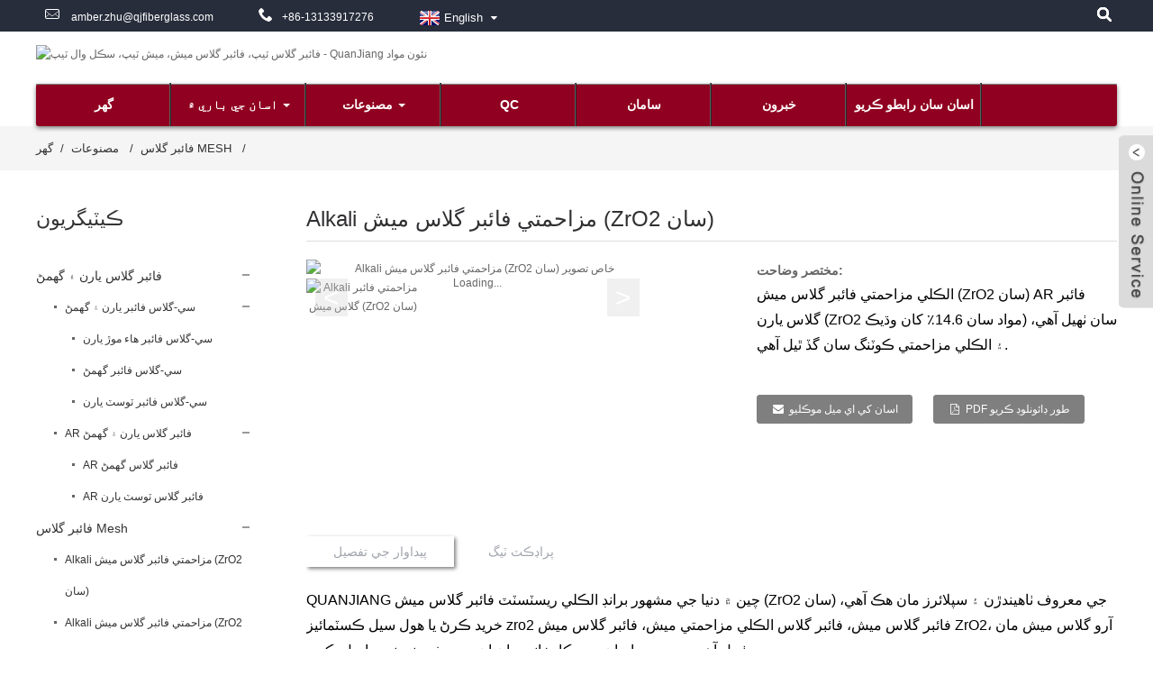

--- FILE ---
content_type: text/html
request_url: https://www.qjfiberglass.com/sd/alkali-resistant-fiberglass-meshwith-zro2.html
body_size: 11692
content:
<!DOCTYPE html> <html dir="ltr" lang="sd"> <head> <meta charset="UTF-8"/> <title>Alkali مزاحمتي فائبر گلاس ميش (ZrO2 سان) - چين QuanJiang نئون مواد</title> <meta property="fb:app_id" content="966242223397117" /> <meta http-equiv="Content-Type" content="text/html; charset=UTF-8" /> <!-- Google tag (gtag.js) --> <script async src="https://www.googletagmanager.com/gtag/js?id=G-GYK1H9MN0G"></script> <script>
  window.dataLayer = window.dataLayer || [];
  function gtag(){dataLayer.push(arguments);}
  gtag('js', new Date());

  gtag('config', 'G-GYK1H9MN0G');
</script> <meta name="viewport" content="width=device-width,initial-scale=1,minimum-scale=1,maximum-scale=1,user-scalable=no"> <link rel="apple-touch-icon-precomposed" href=""> <meta name="format-detection" content="telephone=no"> <meta name="apple-mobile-web-app-capable" content="yes"> <meta name="apple-mobile-web-app-status-bar-style" content="black"> <meta property="og:url" content="https://qjfiberglass.com:443/alkali-resistant-fiberglass-meshwith-zro2.html"/> <meta property="og:title" content="Alkali Resistant Fiberglass Mesh(with ZrO2) - China QuanJiang New materials" /> <meta property="og:description" content="QUANJIANG is one of the leading manufacturers and suppliers of one of the world famous brands alkali resistat fiberglass mesh(with ZrO2) in China, welcome to buy or wholesale customized zro2 fiberglass mesh, fiberglass alkali resistant mesh, fiberglass mesh ZrO2, ar fiberglass mesh made in China ..."/> <meta property="og:type" content="product"/> <meta property="og:image" content="//cdnus.globalso.com/qjfiberglass/a3c776d8.jpg"/> <meta property="og:site_name" content="https://www.qjfiberglass.com/"/> <link href="https://www.qjfiberglass.com/style1/global/style.css" rel="stylesheet" onload="this.onload=null;this.rel='stylesheet'"> <link href="https://www.qjfiberglass.com/style1/public/public.css" rel="stylesheet" onload="this.onload=null;this.rel='stylesheet'">   <link rel="shortcut icon" href="//cdnus.globalso.com/qjfiberglass/c0f85347.png" /> <meta name="author" content="gd-admin"/> <link rel="stylesheet" type="text/css" media="screen" href="https://www.qjfiberglass.com/wp-content/plugins/down-as-pdf/hacklog-down-as-pdf.css" /> <meta name="description" itemprop="description" content="QUANJIANG چين ۾ دنيا جي مشهور برانڈز الڪلي رزسٽٽ فائبر گلاس ميش (ZrO2 سان) جي معروف ٺاهيندڙن ۽ سپلائرز مان هڪ آهي، ڀليڪار" />  <meta name="keywords" itemprop="keywords" content="الڪلي مزاحمتي فائبر گلاس ڪپڙو، الڪلي مزاحمتي فائبر گلاس ڪپڙو، الڪلي مزاحمتي فائبر گلاس جال، الڪلي مزاحمتي فائبر گلاس جال، ڇت جي لاءِ ڪوٽيڊ فائبر گلاس نيٽ grc، فائبر گلاس جال پلستر لائن لاءِ، فائبر گلاس جال اي پي ايس لائن لاءِ، فائبر گلاس ميش لاءِ فائبر گلاس ميش، اي پي ايس لائن لاءِ فائبر گلاس ميش لائن، فائبر گلاس ميش سنگ مرمر لاءِ، فائر ريٽارڊنٽ فائبر گلاس ميش، فائر ريٽارڊنٽ فائبر گلاس ميش، فائر ريٽارڊنٽ فائبر گلاس نيٽ، فائر ريٽارڊنٽ گلاس فائبر ميش، گيسو لائين لاءِ گلاس فائبر ميش، جپسم لائن لاءِ گلاس فائبر ميش، ماربل فائبر گلاس ميش , فائبر گلاس mesh, مصنوعات" />  <link href="//cdn.globalso.com/hide_search.css" rel="stylesheet"/><link href="//www.qjfiberglass.com/style/sd.html.css" rel="stylesheet"/><link rel="alternate" hreflang="sd" href="https://www.qjfiberglass.com/sd/" /></head>  <body> <section class="container">  <!-- head-wrapper start --> <header class="head-wrapper">   <nav class="topbar">     <section class="layout">       <div class="head-contact">         <div class="head-phone"><span data-txt="Phone"><b>+86-13133917276</b></span><a href="tel:+86-13133917276"></a></div>         <div class="head-email"><span data-txt="Email"><b><a href="javascript:" class="add_email12">           amber.zhu@qjfiberglass.com          </a></b></span><a href="javascript:" class="add_email12"></a></div>       </div>       <section class="head-search-wrap"> <b class="head-search-ico"></b>         <section class="head-search-bg">           <div class="head-search">             <form class="pro-search"  action="https://www.qjfiberglass.com/index.php" method="get">               <input class="search-ipt" type="text" value="Enter Keywords..." name="s" id="s" />               <input type="hidden" name="cat" value="490"/>               <input class="search-btn" type="submit" id="searchsubmit" value="" />             </form>           </div>         </section>       </section>        <div class="change-language ensemble">   <div class="change-language-info">     <div class="change-language-title medium-title">        <div class="language-flag language-flag-en"><a href="https://www.qjfiberglass.com/"><b class="country-flag"></b><span>English</span> </a></div>        <b class="language-icon"></b>      </div> 	<div class="change-language-cont sub-content">         <div class="empty"></div>     </div>   </div> </div>    </section>   </nav>   <section class="header">     <section class="layout">       <section class="header-top">         <div class="logo"><a href="/sd/">                     <img src="//cdnus.globalso.com/qjfiberglass/7e3eb24f.png" alt="فائبر گلاس ٽيپ، فائبر گلاس ميش، ميش ٽيپ، سڪل وال ٽيپ - QuanJiang نئون مواد">                     </a></div>         <ul class="head-social">                     <li><a target="_blank" href=""><img src="//cdnus.globalso.com/qjfiberglass/facebook.png" alt=""></a></li>                     <li><a target="_blank" href=""><img src="//cdnus.globalso.com/qjfiberglass/googleplus.png" alt=""></a></li>                     <li><a target="_blank" href=""><img src="//cdnus.globalso.com/qjfiberglass/linkedin.png" alt=""></a></li>                     <li><a target="_blank" href=""><img src="//cdnus.globalso.com/qjfiberglass/twitter.png" alt=""></a></li>                     <li><a target="_blank" href=""><img src="//cdnus.globalso.com/qjfiberglass/youtube.png" alt=""></a></li>                   </ul>       </section>       <nav class="nav-bar">         <section class="nav-wrap">           <ul class="nav">             <li><a href="/sd/">گهر</a></li> <li><a href="/sd/about-us/">اسان جي باري ۾</a> <ul class="sub-menu"> 	<li><a href="/sd/why-choose-us/">ڇو اسان کي چونڊيو</a></li> </ul> </li> <li class="current-post-ancestor current-menu-ancestor current-menu-parent"><a href="/sd/products/">مصنوعات</a> <ul class="sub-menu"> 	<li><a href="/sd/products/fiberglass-yarn-roving/">فائبر گلاس يارن ۽ گھمڻ</a> 	<ul class="sub-menu"> 		<li><a href="/sd/products/fiberglass-yarn-roving/c-glass-fiber-yarn-roving/">سي-گلاس فائبر يارن ۽ گھمڻ</a> 		<ul class="sub-menu"> 			<li><a href="/sd/c-glass-fiber-high-twist-yarn.html">سي-گلاس فائبر هاء موڙ يارن</a></li> 			<li><a href="/sd/c-glass-fiber-roving.html">سي-گلاس فائبر گھمڻ</a></li> 			<li><a href="/sd/c-glass-fiber-twist-yarn.html">سي-گلاس فائبر ٽوسٽ يارن</a></li> 		</ul> </li> 		<li><a href="/sd/products/fiberglass-yarn-roving/ar-fiberglass-yarn-roving/">AR فائبر گلاس يارن ۽ گھمڻ</a> 		<ul class="sub-menu"> 			<li><a href="/sd/ar-fiberglass-roving.html">AR فائبر گلاس گھمڻ</a></li> 			<li><a href="/sd/ar-fiberglass-twist-yarn.html">AR فائبر گلاس ٽوسٽ يارن</a></li> 		</ul> </li> 	</ul> </li> 	<li class="current-post-ancestor current-menu-ancestor current-menu-parent"><a href="/sd/products/fiberglass-mesh/">فائبر گلاس Mesh</a> 	<ul class="sub-menu"> 		<li class="nav-current"><a href="/sd/alkali-resistant-fiberglass-meshwith-zro2.html">Alkali مزاحمتي فائبر گلاس ميش (ZrO2 سان)</a></li> 		<li><a href="/sd/alkali-resistant-fiberglass-meshwithout-zro2.html">Alkali مزاحمتي فائبر گلاس ميش (ZrO2 کان سواء)</a></li> 		<li><a href="/sd/fiberglass-mesh-mosaic.html">Mosaic لاء فائبر گلاس Mesh</a></li> 		<li><a href="/sd/fire-resistant-fiberglss-mesh.html">فائر ريٽارڊنٽ فائبر گلاس ميش / اي ايف ايس فائبر گلاس ميش</a></li> 		<li><a href="/sd/products/fiberglass-mesh/marble-fiberglass-mesh/">سنگ مرمر فائبر گلاس جال</a></li> 	</ul> </li> 	<li><a href="/sd/products/self-adhesive-fiberglass-mesh-tape/">خود Adhesive فائبر گلاس Mesh * ٽيپ</a> 	<ul class="sub-menu"> 		<li><a href="/sd/self-adhesive-fiberglass-mesh-tape-2.html">خود Adhesive فائبر گلاس Mesh ٽيپ</a></li> 		<li><a href="/sd/self-adhesive-fiberglass-mesh-2.html">GRC ۽ EPS ماڊل لاء خود Adhesive فائبر گلاس ميش / فائبر گلاس ميش</a></li> 	</ul> </li> 	<li><a href="/sd/products/drywall-joint-tape/">Drywall گڏيل ٽيپ</a> 	<ul class="sub-menu"> 		<li><a href="/sd/fiberglass-drywall-joint-mesh-tape.html">فائبر گلاس Drywall گڏيل Mesh ٽيپ</a></li> 		<li><a href="/sd/products/drywall-joint-tape/drywall-joint-paper-tape/">Drywall گڏيل پيپر ٽيپ</a></li> 	</ul> </li> 	<li><a href="/sd/products/flexible-metal-corner-tape/">لچڪدار ڌاتو ڪارنر ٽيپ</a></li> 	<li><a href="/sd/products/wall-repair-patch-products/">ڀت جي مرمت جي پيچ</a></li> 	<li><a href="/sd/products/a-tape/">ٽيپ</a> 	<ul class="sub-menu"> 		<li><a href="/sd/products/a-tape/aluminum-foil-tape/">المونيم ورق ٽيپ</a></li> 		<li><a href="/sd/products/a-tape/butyl-tape/">Butyl ٽيپ</a></li> 		<li><a href="/sd/products/a-tape/cloth-duct-tape/">ڪپڙو ڊڪٽ ٽيپ</a></li> 		<li><a href="/sd/products/a-tape/masking-tape/">ماسڪنگ ٽيپ</a></li> 		<li><a href="/sd/products/a-tape/washi-tape/">ڌوئڻ واري ٽيپ</a></li> 	</ul> </li> 	<li><a href="/sd/products/b-building-material/">تعميراتي مواد</a> 	<ul class="sub-menu"> 		<li><a href="/sd/products/b-building-material/pp-non-woven-fabric/">پي پي غير اڻيل ڪپڙو</a></li> 		<li><a href="/sd/products/b-building-material/vapour-barrier/">ٻاڦ واري رڪاوٽ</a></li> 		<li><a href="/sd/products/b-building-material/waterproof-breathable-membrane/">پنروڪ سانس لائق جھلي</a></li> 	</ul> </li> </ul> </li> <li><a href="/sd/qc/">QC</a></li> <li><a href="/sd/equipment/">سامان</a></li> <li><a href="/sd/news">خبرون</a></li> <li><a href="/sd/contact-us/">اسان سان رابطو ڪريو</a></li>           </ul>         </section>       </nav>     </section>   </section> </header> <!--// head-wrapper end -->     	     		<nav class="path-bar">               <ul class="path-nav">              <li> <a itemprop="breadcrumb" href="/sd/">گهر</a></li><li> <a itemprop="breadcrumb" href="/sd/products/" title="Products">مصنوعات</a> </li><li> <a itemprop="breadcrumb" href="/sd/products/fiberglass-mesh/" title="Fiberglass Mesh">فائبر گلاس Mesh</a> </li><li> </li>               </ul>         </nav>              <div id="loading"></div>              <section class="page-layout">             <section class="layout">     			 <!-- aside begin -->     	 <aside class="aside"> <section class="aside-wrap">            <section class="side-widget">              <div class="side-tit-bar">                 <h4 class="side-tit">ڪيٽيگريون</h4>              </div>              <div class="side-cate side-hide">                 <ul class="side-cate-menu">                <li><a href="/sd/products/fiberglass-yarn-roving/">فائبر گلاس يارن ۽ گھمڻ</a> <ul class="sub-menu"> 	<li><a href="/sd/products/fiberglass-yarn-roving/c-glass-fiber-yarn-roving/">سي-گلاس فائبر يارن ۽ گھمڻ</a> 	<ul class="sub-menu"> 		<li><a href="/sd/c-glass-fiber-high-twist-yarn.html">سي-گلاس فائبر هاء موڙ يارن</a></li> 		<li><a href="/sd/c-glass-fiber-roving.html">سي-گلاس فائبر گھمڻ</a></li> 		<li><a href="/sd/c-glass-fiber-twist-yarn.html">سي-گلاس فائبر ٽوسٽ يارن</a></li> 	</ul> </li> 	<li><a href="/sd/products/fiberglass-yarn-roving/ar-fiberglass-yarn-roving/">AR فائبر گلاس يارن ۽ گھمڻ</a> 	<ul class="sub-menu"> 		<li><a href="/sd/ar-fiberglass-roving.html">AR فائبر گلاس گھمڻ</a></li> 		<li><a href="/sd/ar-fiberglass-twist-yarn.html">AR فائبر گلاس ٽوسٽ يارن</a></li> 	</ul> </li> </ul> </li> <li class="current-post-ancestor current-menu-ancestor current-menu-parent"><a href="/sd/products/fiberglass-mesh/">فائبر گلاس Mesh</a> <ul class="sub-menu"> 	<li class="nav-current"><a href="/sd/alkali-resistant-fiberglass-meshwith-zro2.html">Alkali مزاحمتي فائبر گلاس ميش (ZrO2 سان)</a></li> 	<li><a href="/sd/alkali-resistant-fiberglass-meshwithout-zro2.html">Alkali مزاحمتي فائبر گلاس ميش (ZrO2 کان سواء)</a></li> 	<li><a href="/sd/fire-resistant-fiberglss-mesh.html">فائر ريٽارڊنٽ فائبر گلاس ميش / اي ايف ايس فائبر گلاس ميش</a></li> 	<li><a href="/sd/fiberglass-mesh-mosaic.html">Mosaic لاء فائبر گلاس Mesh</a></li> </ul> </li> <li><a href="/sd/products/self-adhesive-fiberglass-mesh-tape/">خود Adhesive فائبر گلاس Mesh * ٽيپ</a> <ul class="sub-menu"> 	<li><a href="/sd/self-adhesive-fiberglass-mesh-tape-2.html">خود Adhesive فائبر گلاس Mesh ٽيپ</a></li> 	<li><a href="/sd/self-adhesive-fiberglass-mesh-2.html">GRC ۽ EPS ماڊل لاء خود Adhesive فائبر گلاس ميش / فائبر گلاس ميش</a></li> </ul> </li> <li><a href="/sd/products/drywall-joint-tape/">Drywall گڏيل ٽيپ</a> <ul class="sub-menu"> 	<li><a href="/sd/fiberglass-drywall-joint-mesh-tape.html">فائبر گلاس Drywall گڏيل Mesh ٽيپ</a></li> 	<li><a href="/sd/products/drywall-joint-tape/drywall-joint-paper-tape/">Drywall گڏيل پيپر ٽيپ</a></li> </ul> </li> <li><a href="/sd/products/flexible-metal-corner-tape/">لچڪدار ڌاتو ڪارنر ٽيپ</a></li> <li><a href="/sd/products/a-tape/">ٽيپ</a> <ul class="sub-menu"> 	<li><a href="/sd/products/a-tape/aluminum-foil-tape/">المونيم ورق ٽيپ</a></li> 	<li><a href="/sd/products/a-tape/butyl-tape/">Butyl ٽيپ</a></li> 	<li><a href="/sd/products/a-tape/cloth-duct-tape/">ڪپڙو ڊڪٽ ٽيپ</a></li> 	<li><a href="/sd/products/a-tape/masking-tape/">ماسڪنگ ٽيپ</a></li> 	<li><a href="/sd/products/a-tape/washi-tape/">ڌوئڻ واري ٽيپ</a></li> </ul> </li> <li><a href="/sd/products/b-building-material/">تعميراتي مواد</a> <ul class="sub-menu"> 	<li><a href="/sd/products/b-building-material/pp-non-woven-fabric/">پي پي غير اڻيل ڪپڙو</a></li> 	<li><a href="/sd/products/b-building-material/vapour-barrier/">ٻاڦ واري رڪاوٽ</a></li> 	<li><a href="/sd/products/b-building-material/waterproof-breathable-membrane/">پنروڪ سانس لائق جھلي</a></li> </ul> </li>                 </ul>              </div>           </section>  		  <section class="side-widget">              <div class="side-tit-bar">                 <h4 class="side-tit">فيچر پراڊڪٽس</h4>              </div>              <section class="products-scroll-list-wrap side-hide">              	<a href="javascript:" class="products-scroll-btn-prev"><b></b></a>                  <div class="products-scroll-list">                     <ul>                        <li>                           <a href="/sd/fiberglass-drywall-joint-mesh-tape.html"><img src="//cdnus.globalso.com/qjfiberglass/d660f45b-300x207.jpg" alt="فائبر گلاس Drywall گڏيل Mesh ٽيپ"></a>                           <div class="pd-info">                                <div class="pd-name"><a href="/sd/fiberglass-drywall-joint-mesh-tape.html">فائبر گلاس Drywall گڏيل Mesh ٽيپ</a></div>                           </div>                        </li>                        <li>                           <a href="/sd/fiberglass-mesh-mosaic.html"><img src="//cdnus.globalso.com/qjfiberglass/c88227e5-300x207.jpg" alt="Mosaic لاء فائبر گلاس Mesh"></a>                           <div class="pd-info">                                <div class="pd-name"><a href="/sd/fiberglass-mesh-mosaic.html">Mosaic لاء فائبر گلاس Mesh</a></div>                           </div>                        </li>                        <li>                           <a href="/sd/fire-resistant-fiberglss-mesh.html"><img src="//cdnus.globalso.com/qjfiberglass/a24132ff-300x207.jpg" alt="فائر ريٽارڊنٽ فائبر گلاس ميش / اي ايف ايس فائبر گلاس ميش"></a>                           <div class="pd-info">                                <div class="pd-name"><a href="/sd/fire-resistant-fiberglss-mesh.html">فائر ريٽارڊنٽ فائبر گلاس ميش / اي ايف ايس فائبر گلاس ميش</a></div>                           </div>                        </li>                        <li>                           <a href="/sd/alkali-resistant-fiberglass-meshwith-zro2.html"><img src="//cdnus.globalso.com/qjfiberglass/a3c776d8-300x207.jpg" alt="Alkali مزاحمتي فائبر گلاس ميش (ZrO2 سان)"></a>                           <div class="pd-info">                                <div class="pd-name"><a href="/sd/alkali-resistant-fiberglass-meshwith-zro2.html">Alkali مزاحمتي فائبر گلاس ميش (ZrO2 سان)</a></div>                           </div>                        </li>                        <li>                           <a href="/sd/ar-fiberglass-roving.html"><img src="//cdnus.globalso.com/qjfiberglass/1bf2494f-300x207.jpg" alt="AR فائبر گلاس گھمڻ"></a>                           <div class="pd-info">                                <div class="pd-name"><a href="/sd/ar-fiberglass-roving.html">AR فائبر گلاس گھمڻ</a></div>                           </div>                        </li>                        <li>                           <a href="/sd/ar-fiberglass-twist-yarn.html"><img src="//cdnus.globalso.com/qjfiberglass/0a0603c11-300x207.jpg" alt="AR فائبر گلاس ٽوسٽ يارن"></a>                           <div class="pd-info">                                <div class="pd-name"><a href="/sd/ar-fiberglass-twist-yarn.html">AR فائبر گلاس ٽوسٽ يارن</a></div>                           </div>                        </li>                        <li>                           <a href="/sd/c-glass-fiber-roving.html"><img src="//cdnus.globalso.com/qjfiberglass/1eab8a69-300x207.jpg" alt="سي-گلاس فائبر گھمڻ"></a>                           <div class="pd-info">                                <div class="pd-name"><a href="/sd/c-glass-fiber-roving.html">سي-گلاس فائبر گھمڻ</a></div>                           </div>                        </li>                        <li>                           <a href="/sd/c-glass-fiber-high-twist-yarn.html"><img src="//cdnus.globalso.com/qjfiberglass/71e7dab8-300x207.jpg" alt="سي-گلاس فائبر هاء موڙ يارن"></a>                           <div class="pd-info">                                <div class="pd-name"><a href="/sd/c-glass-fiber-high-twist-yarn.html">سي-گلاس فائبر هاء موڙ يارن</a></div>                           </div>                        </li>                        <li>                           <a href="/sd/c-glass-fiber-twist-yarn.html"><img src="//cdnus.globalso.com/qjfiberglass/f147c39b-300x207.jpg" alt="سي-گلاس فائبر ٽوسٽ يارن"></a>                           <div class="pd-info">                                <div class="pd-name"><a href="/sd/c-glass-fiber-twist-yarn.html">سي-گلاس فائبر ٽوسٽ يارن</a></div>                           </div>                        </li>                                        </ul>                   </div>                  <a href="javascript:" class="products-scroll-btn-next"><b></b></a>               </section>            </section>   		     	  </aside>           <!--// aisde end -->                        <!-- main begin -->            <section class="main" >            <section class="main-in">            	<section class="detail-wrap">                      <!-- product info -->               <section class="product-intro">               	 <h1 class="product-title">Alkali مزاحمتي فائبر گلاس ميش (ZrO2 سان)</h1>  <div class="product-view" > <!-- Piliang S--> <!-- Piliang E--> <div class="product-image"><a class="cloud-zoom" id="zoom1" data-zoom="adjustX:0, adjustY:0" href="//cdnus.globalso.com/qjfiberglass/a3c776d8.jpg"> <img src="//cdnus.globalso.com/qjfiberglass/a3c776d8.jpg" itemprop="image" title="" alt="Alkali مزاحمتي فائبر گلاس ميش (ZrO2 سان) خاص تصوير" style="width:100%" /></a> </div>             <div class="image-additional">            	 <ul class="swiper-wrapper">    			                    <li class="swiper-slide current"><a class="cloud-zoom-gallery item"  href="//cdnus.globalso.com/qjfiberglass/a3c776d8.jpg" data-zoom="useZoom:zoom1, smallImage://cdnus.globalso.com/qjfiberglass/a3c776d8.jpg"><img src="//cdnus.globalso.com/qjfiberglass/a3c776d8-300x207.jpg" alt="Alkali مزاحمتي فائبر گلاس ميش (ZrO2 سان)" /></a></li> 			 </ul> 			        <div class="swiper-button-next"></div>                     <div class="swiper-button-prev"></div>             </div> </div>  <section class="product-summary">    <div class="product-meta">                                     <h3>مختصر وضاحت:</h3> <div><p><span style="color: #000000; font-family: arial,helvetica,sans-serif; font-size: medium;">الڪلي مزاحمتي فائبر گلاس ميش (ZrO2 سان) AR فائبر گلاس يارن (ZrO2 مواد سان 14.6٪ کان وڌيڪ) سان ٺهيل آهي، ۽ الڪلي مزاحمتي ڪوٽنگ سان گڏ ٿيل آهي.</span></p> </div> <br /> </div> <div class="gm-sep product-btn-wrap">     <a href="javascript:"  class="email">اسان کي اي ميل موڪليو</a>     <a href="/downloadpdf.php?id=1098" target="_blank" rel="external nofollow"   class="pdf">PDF طور ڊائونلوڊ ڪريو</a> </div>  <div class="share-this"><div class="addthis_sharing_toolbox"></div><script type="text/javascript" src="//s7.addthis.com/js/300/addthis_widget.js#pubid=ra-542380e974172b9d" async="async"></script></div> </section>               </section>                  <section class="tab-content-wrap product-detail">                  <div class="tab-title-bar detail-tabs">                     <h2 class="tab-title title current"><span>پيداوار جي تفصيل</span></h2> 					  		                   	<h2 class="tab-title title"><span>پراڊڪٽ ٽيگ</span></h2>                   </div>                  <section class="tab-panel-wrap">                  <section class="tab-panel  entry">                  	                 <section class="tab-panel-content"> 				  				  <p><span style="font-family: arial,helvetica,sans-serif; font-size: medium; color: #000000;">QUANJIANG چين ۾ دنيا جي مشهور برانڊ الڪلي ريسٽسٽٽ فائبر گلاس ميش (ZrO2 سان) جي معروف ٺاهيندڙن ۽ سپلائرز مان هڪ آهي، خريد ڪرڻ يا هول سيل ڪسٽمائيز zro2 فائبر گلاس ميش، فائبر گلاس الڪلي مزاحمتي ميش، فائبر گلاس ميش ZrO2، آرو گلاس ميش مان ٺهيل آهي. چين ۾ ۽ اسان جي ڪارخاني مان ان جي مفت نموني حاصل ڪريو.</span></p> <p> </p> <p><strong><span style="color: #ffffff; background-color: #800000;"><span style="font-family: arial,helvetica,sans-serif; font-size: large;"><a href="/sd/alkali-resistant-fiberglass-mesh/" title="View all posts in Alkali Resistant Fiberglass Mesh" target="_blank">Alkali مزاحمتي فائبر گلاس Mesh</a>(ZrO2 سان)</span></span></strong></p> <p> </p> <p><span style="color: #ffffff; font-family: arial,helvetica,sans-serif; font-size: medium; background-color: #800000;"><strong>◆ بيان ڪريو</strong></span></p> <p><span style="font-family: arial,helvetica,sans-serif; font-size: medium; color: #000000;">الڪلي مزاحمتي فائبر گلاس ميش (ZrO2 سان) AR فائبر گلاس يارن (ZrO2 مواد سان 14.6٪ کان وڌيڪ) سان ٺهيل آهي، ۽ الڪلي مزاحمتي ڪوٽنگ سان گڏ ٿيل آهي.</span></p> <p> </p> <p><span style="color: #ffffff; font-family: arial,helvetica,sans-serif; font-size: medium; background-color: #800000;"><strong>◆ وضاحت</strong></span></p> <p><span style="font-family: arial,helvetica,sans-serif; font-size: medium; color: #000000;">مواد: سي-گلاس فائبر گلاس يارن</span></p> <p><span style="font-family: arial,helvetica,sans-serif; font-size: medium; color: #000000;">ڪوٽنگ: alkali مزاحمتي ڪوٽنگ</span></p> <p><span style="font-family: arial,helvetica,sans-serif; font-size: medium; color: #000000;">ميش سائيز: 4mm × 4mm، 4mm × 5mm، 5mm × 5mm، 8mm × 8mm، 10mm × 10mm وغيره.</span></p> <p><span style="font-family: arial,helvetica,sans-serif; font-size: medium; color: #000000;">وزن: 75 ~ 300g/m2</span></p> <p><span style="font-family: arial,helvetica,sans-serif; font-size: medium; color: #000000;">ويڪر: 1M، 1.2m يا ڪسٽمر جي ضرورت مطابق ڪندا</span></p> <p><span style="font-family: arial,helvetica,sans-serif; font-size: medium; color: #000000;">ڊگھائي: 50M، 100M، 200M، 300M، 800M وغيره</span></p> <p><span style="font-family: arial,helvetica,sans-serif; font-size: medium; color: #000000;">رنگ: اڇو، نارنگي، نيرو، ڳاڙهو وغيره</span></p> <p> </p> <p><span style="color: #ffffff; font-family: arial,helvetica,sans-serif; font-size: medium; background-color: #800000;"><strong>◆ فائدو</strong></span></p> <p><span style="color: #000000; font-family: arial,helvetica,sans-serif; font-size: medium;">بهترين Alkali مزاحمتي</span></p> <p> </p> <p><span style="color: #ffffff; font-family: arial,helvetica,sans-serif; font-size: medium; background-color: #800000;"><strong>◆ پيڪيج</strong></span></p> <p><span style="font-family: arial,helvetica,sans-serif; font-size: medium; color: #000000;">هر رول پلاسٽڪ جي ٿلهي ۾ يا ليبل سان تھرمل ڇڪڻ</span></p> <p><span style="font-family: arial,helvetica,sans-serif; font-size: medium; color: #000000;">2 يا 3 انچ پيپر ٽيوب</span></p> <p><span style="font-family: arial,helvetica,sans-serif; font-size: medium; color: #000000;">carton باڪس يا pallet سان</span></p> <p><span style="font-family: arial,helvetica,sans-serif; font-size: medium; color: #000000;"><a href="https://www.qjfiberglass.com/uploads/54524e03.jpg"><span style="color: #000000;"><img class="alignnone size-full wp-image-1100" alt="6360547315002203071962850" src="https://www.qjfiberglass.com/uploads/54524e03.jpg" /></span></a></span></p> <p> </p> <p><span style="color: #ffffff; background-color: #800000;"><span style="font-family: arial,helvetica,sans-serif; font-size: medium; color: #000000;"><strong>◆</strong></span><span style="font-family: arial,helvetica,sans-serif; font-size: medium; color: #000000;"><strong>درخواست</strong></span></span></p> <p><span style="font-family: arial,helvetica,sans-serif; font-size: medium; color: #000000;">اهو ڀت جي مضبوطي طور استعمال ڪيو ويندو آهي، ڇت GRC يا ٻين عمارت مواد،</span></p> <p><span style="font-family: arial,helvetica,sans-serif; font-size: medium; color: #000000;"><a href="https://www.qjfiberglass.com/uploads/94a1598f.jpg"><span style="color: #000000;"><img class="alignnone size-full wp-image-1101" alt="6360547316432393962995303" src="https://www.qjfiberglass.com/uploads/94a1598f.jpg" /></span></a></span></p> <p> </p> <p><span style="color: #ffffff; font-family: arial,helvetica,sans-serif; font-size: medium; background-color: #800000;"><strong>◆ ٻيا</strong></span></p> <p><span style="font-family: arial,helvetica,sans-serif; font-size: medium; color: #000000;">FOB پورٽ: نگبو پورٽ</span></p> <p><span style="font-family: arial,helvetica,sans-serif; font-size: medium; color: #000000;">ننڍو نمونو: مفت</span></p> <p><span style="font-family: arial,helvetica,sans-serif; font-size: medium; color: #000000;">ڪسٽمر ڊيزائن: ڀلي ڪري آيا</span></p> <p><span style="font-family: arial,helvetica,sans-serif; font-size: medium; color: #000000;">گھٽ ۾ گھٽ آرڊر: 1 تختو</span></p> <p><span style="font-family: arial,helvetica,sans-serif; font-size: medium; color: #000000;">پهچائڻ وقت: 10 ~ 25 ڏينهن</span></p> <p><span style="font-family: arial,helvetica,sans-serif; font-size: medium; color: #000000;">ادائگي جي شرطن: 30٪ ٽي / ٽي ترقي يافته، 70٪ ٽي / ٽي دستاويزن جي ڪاپي يا ايل / سي کان پوء</span></p> <p><span style="font-family: arial,helvetica,sans-serif; font-size: medium; color: #000000;"> </span></p> <!--<div id="downaspdf">                     <a title="Download this Product as PDF" href="/downloadpdf.php?id=1098" rel="external nofollow"><span>Download as PDF</span></a>                 </div>-->  <div class="clear"></div>  	     <hr> <li><b>اڳيون:</b> <a href="/sd/alkali-resistant-fiberglass-meshwithout-zro2.html" rel="prev">Alkali مزاحمتي فائبر گلاس ميش (ZrO2 کان سواء)</a></li> <li><b>اڳيون:</b> <a href="/sd/fire-resistant-fiberglss-mesh.html" rel="next">فائر ريٽارڊنٽ فائبر گلاس ميش / اي ايف ايس فائبر گلاس ميش</a></li> <hr>	                  </section> 				                    </section> 				  				   				  				                  <section class="tab-panel disabled entry">                 	<section class="tab-panel-content">                  	</section>                  </section> 				   	  				                 </section>                  		<section id="send-email" class="inquiry-form-wrap ct-inquiry-form"> <script type="text/javascript" src="//www.globalso.site/form.js"></script></section>	    </section>			  			  			   <section class="goods-may-like">                  <div class="goods-tbar"><h2 class="title">لاڳاپيل مصنوعات</h2></div>                  <section class="goods-items-wrap">                  	<section class="goods-items">             	                      <div class="product-item"> 	                        <div class="item-wrap">           	                   <div class="pd-img"> 							       <a href="/sd/alkali-resistant-fiberglass-meshwith-zro2.html" title="Alkali Resistant Fiberglass Mesh(with ZrO2)"><img src="//cdnus.globalso.com/qjfiberglass/a3c776d8-300x207.jpg" alt="Alkali مزاحمتي فائبر گلاس ميش (ZrO2 سان)"></a>                                </div>                                <div class="pd-info">             	                    <h3 class="pd-name"><a href="/sd/alkali-resistant-fiberglass-meshwith-zro2.html">Alkali مزاحمتي فائبر گلاس ميش (ZrO2 سان)</a></h3>                                </div>                             </div> 						 </div>   			                    	                      <div class="product-item"> 	                        <div class="item-wrap">           	                   <div class="pd-img"> 							       <a href="/sd/alkali-resistant-fiberglass-meshwithout-zro2.html" title="Alkali Resistant Fiberglass Mesh(without ZrO2)"><img src="//cdnus.globalso.com/qjfiberglass/d18af073-300x207.png" alt="Alkali مزاحمتي فائبر گلاس ميش (ZrO2 کان سواء)"></a>                                </div>                                <div class="pd-info">             	                    <h3 class="pd-name"><a href="/sd/alkali-resistant-fiberglass-meshwithout-zro2.html">Alkali مزاحمتي فائبر گلاس ميش (ZrO2 کان سواء)</a></h3>                                </div>                             </div> 						 </div>   			                    	                      <div class="product-item"> 	                        <div class="item-wrap">           	                   <div class="pd-img"> 							       <a href="/sd/fiberglass-mesh-mosaic.html" title="Fiberglass Mesh for Mosaic"><img src="//cdnus.globalso.com/qjfiberglass/c88227e5-300x207.jpg" alt="Mosaic لاء فائبر گلاس Mesh"></a>                                </div>                                <div class="pd-info">             	                    <h3 class="pd-name"><a href="/sd/fiberglass-mesh-mosaic.html">Mosaic لاء فائبر گلاس Mesh</a></h3>                                </div>                             </div> 						 </div>   			                    	                      <div class="product-item"> 	                        <div class="item-wrap">           	                   <div class="pd-img"> 							       <a href="/sd/fire-resistant-fiberglss-mesh.html" title="Fire Retardent Fiberglss Mesh / EIFS Fiberglass Mesh"><img src="//cdnus.globalso.com/qjfiberglass/a24132ff-300x207.jpg" alt="فائر ريٽارڊنٽ فائبر گلاس ميش / اي ايف ايس فائبر گلاس ميش"></a>                                </div>                                <div class="pd-info">             	                    <h3 class="pd-name"><a href="/sd/fire-resistant-fiberglss-mesh.html">فائر ريٽارڊنٽ فائبر گلاس ميش / EIFS فائبر گلاس ...</a></h3>                                </div>                             </div> 						 </div>   			                	 	 			         </section>          </section>                  </section>               </section>              </section>            <!--// main end -->            <div class="clear"></div>            </section>            </section>            </section>   <footer class="foot-wrapper">   <section class="foot-nav">             <ul class="nav"> <li><a href="/sd/about-us/">اسان جي باري ۾</a></li> <li><a href="/sd/equipment/">سامان</a></li> <li><a href="/sd/qc/">QC</a></li> <li><a href="/sd/contact-us/">اسان سان رابطو ڪريو</a></li>             </ul> </section>     <section class="foot-items">       <section class="layout">         <section class="foot-item foot-contact foot-item-hide">           <h2 class="foot-tit"><span>رابطو</span> Us</h2>           <div class="foot-cont">             <ul>                 	<li class="foot-addr">HangZhou QuanJiang New Building Materials Co.,Ltd</li>                   <li class="foot-phone">فون: +86-13133917276</li>                     <li class="foot-phone">فون: +86-571-64160339</li>                    <li class="foot-email">اي ميل:<a href="javascript:" class="add_email12">amber.zhu@qjfiberglass.com</a></li>                                        <li class="foot-fax">فيڪس: +86-571-64177318</li>                    <li class="foot-sky">Whatsapp/Wechat: +86-13133917276</li>            </ul>           </div>         </section>         <section class="foot-item foot-inquiry foot-item-hide">           <h2 class="foot-tit"><span>پڇا ڳاڇا</span>قيمت لاءِ</h2>           <div class="foot-cont">             <p>اسان جي پروڊڪٽس يا pricelist جي باري ۾ پڇا ڳاڇا لاء، مهرباني ڪري اسان کي پنهنجي اي ميل ڇڏي ۽ اسان کي 24 ڪلاڪن اندر رابطي ۾ ٿي ويندي.</p>             <div class="subscribe">               <div class="subscribe-form"> <a class="email inquiryfoot" href="javascript:" onclick="showMsgPop();">قيمت جي فهرست لاءِ انڪوائري</a>               </div>             </div>           </div>         </section>         <section class="foot-item foot-blog">           <h2 class="foot-tit"><span>تازو</span>خبرون</h2>           <div class="foot-cont">             <div class="blog-slides">               <ul>                                 <li class="foot-blog-item">                                    <div class="blog-cont">                                       									  <div class="blog-cont-pic"><a href="/sd/news/how-to-use-fiberglass-marble-mesh-for-stronger-marble-installations"><img src="//cdnus.globalso.com/qjfiberglass/fiberglass-marble-mesh-300x222.png" alt="مضبوط ماربل تنصيب لاءِ فائبر گلاس ماربل ميش ڪيئن استعمال ڪجي"></a></div> 									                                        <div class="blog-cont-detail">                                       	<h3 class="blog-cont-title"><a href="/sd/news/how-to-use-fiberglass-marble-mesh-for-stronger-marble-installations">Str لاء فائبر گلاس ماربل ميش ڪيئن استعمال ڪجي ...</a></h3>                                         <p>مضبوط ماربل تنصيب لاءِ فائبر گلاس ماربل ميش ڪيئن استعمال ڪجي فائبر گلاس ماربل ميش سنگ مرمر جي تنصيب کي مضبوط ڪرڻ ۾ اهم ڪردار ادا ڪري ٿو. اهو هڪ مستحڪم پٺڀرائي فراهم ڪندي سنگ مرمر کي مضبوط ڪري ٿو جيڪو گھٽائي ٿو ...</p>                                       </div>                                    </div>                                 </li>                                 <li class="foot-blog-item">                                    <div class="blog-cont">                                       									  <div class="blog-cont-pic"><a href="/sd/news/[base64]"><img src="//cdnus.globalso.com/qjfiberglass/55880273-300x196.png" alt="ڪيئن خود چپيندڙ فائبر گلاس ميش ڇت جي مسئلن کي حل ڪري ٿو"></a></div> 									                                        <div class="blog-cont-detail">                                       	<h3 class="blog-cont-title"><a href="/sd/news/[base64]">ڪيئن خود چپيندڙ فائبر گلاس ميش کي درست ڪري ٿو آر ...</a></h3>                                         <p>ڪيئن خود چپيندڙ فائبر گلاس ميش ڇت جي مسئلن کي حل ڪري ٿو ڇت جا چئلينج توهان جي ساخت جي استحڪام ۽ حفاظت کي سمجھوتو ڪري سگهن ٿا. خود Adhesive فائبر گلاس mesh، QUANJIANG جي جدت وانگر ...</p>                                       </div>                                    </div>                                 </li>                                 <li class="foot-blog-item">                                    <div class="blog-cont">                                                                             <div class="blog-cont-detail">                                       	<h3 class="blog-cont-title"><a href="/sd/news/mastering-drywall-joint-tape-for-flawless-walls">بي عيب لاء Drywall گڏيل ٽيپ ماسٽرنگ ...</a></h3>                                         <p>بي عيب ڀتين لاءِ Drywall جوائنٽ ٽيپ جي ماهر ڪرڻ Drywall Joint ٽيپ هموار، بي عيب ڀتين کي حاصل ڪرڻ ۾ اهم ڪردار ادا ڪري ٿي. جڏهن توهان هن ٽيڪنڪي ۾ مهارت حاصل ڪندا آهيو، توهان پنهنجي گهر جي بهتري لاءِ فائدن جي دنيا کي انلاڪ ڪندا آهيو ...</p>                                       </div>                                    </div>                                 </li>                                 <li class="foot-blog-item">                                    <div class="blog-cont">                                                                             <div class="blog-cont-detail">                                       	<h3 class="blog-cont-title"><a href="/sd/news/high-quality-products-and-services-you-can-enjoy-in-our-company">اعليٰ معيار جون پروڊڪٽس ۽ خدمتون جيڪي توهان ڪري سگهو ٿا...</a></h3>                                         <p>Hangzhou Quanjian نيو بلڊنگ مواد ڪمپنيء، لميٽيڊ 1994 ع ۾ قائم ڪيو ويو ۽ فائبر گلاس يارن، mesh ڪپڙو، خود Adhesive mesh ٽيپ ۽ ٻين شين جي هڪ مشهور ملڪي ڪاريگر بڻجي چڪو آهي. اسان واقع آهيون ...</p>                                       </div>                                    </div>                                 </li>                                 <li class="foot-blog-item">                                    <div class="blog-cont">                                                                             <div class="blog-cont-detail">                                       	<h3 class="blog-cont-title"><a href="/sd/news/introduction-about-our-companys-glass-fiber-marble-mesh-cloth">اسان جي ڪمپني جو تعارف</a></h3>                                         <p>Hangzhou Quanjiang New Building Materials Co., Ltd. هڪ اعليٰ ڪارخانو آهي جيڪو فائبر گلاس يارن، فائبر گلاس ميش ڪپڙي ۽ خود چپيندڙ فائبر گلاس ميش بيلٽ جي پيداوار ۾ ماهر آهي. اسان ڪم ڪري رهيا آهيون ...</p>                                       </div>                                    </div>                                 </li>                </ul>             </div>           </div>         </section>       </section>     </section>     <section class="footer"> <div class="copyright">ڪاپي رائيٽ © HangZhou QuanJiang New Building Materials Co.,Ltd. سڀ حق محفوظ آهن.<script type="text/javascript" src="//chat.globalso.com/php/app.php?widget-init.js"></script></div>            <ul class="foot-social"> <li><a target="_blank" href=""><img src="//cdnus.globalso.com/qjfiberglass/facebook.png" alt=""></a></li> <li><a target="_blank" href=""><img src="//cdnus.globalso.com/qjfiberglass/googleplus.png" alt=""></a></li> <li><a target="_blank" href=""><img src="//cdnus.globalso.com/qjfiberglass/linkedin.png" alt=""></a></li> <li><a target="_blank" href=""><img src="//cdnus.globalso.com/qjfiberglass/twitter.png" alt=""></a></li> <li><a target="_blank" href=""><img src="//cdnus.globalso.com/qjfiberglass/youtube.png" alt=""></a></li>           </ul>      </section>   </footer>                   <aside class="scrollsidebar" id="scrollsidebar">    <section class="side_content">     <div class="side_list">     	<header class="hd"><img src="https://www.qjfiberglass.com/admin/custom_service/title_pic.png" alt=""/></header>         <div class="cont"> 		<li><a class="email" href="javascript:" onclick="showMsgPop();">اي ميل موڪليو</a></li> 		<li><a target="_blank" class="skype" href="/sdskype:William?chat">وليم</a></li>  	     </div> 		                       <div class="side_title"><a  class="close_btn"><span>x</span></a></div>     </div>   </section>   <div class="show_btn"></div> </aside> <section class="inquiry-pop-bd">             <div class="inquiry-pop">                 <i class="ico-close-pop" onclick="hideMsgPop();"></i>  <script type="text/javascript" src="//www.globalso.site/form.js"></script>             </div> </section> <script type="text/javascript" src="https://www.qjfiberglass.com/style1/global/js/jquery.min.js"></script> <script type="text/javascript" src="https://www.qjfiberglass.com/style1/global/js/common.js"></script> <script type="text/javascript" src="https://www.qjfiberglass.com/style1/public/public.js"></script>  <script type="text/javascript" src="//www.globalso.site/livechat.js"></script>   <script src="https://cdnus.globalso.com/style/js/stats_init.js"></script> <!--[if lt IE 9]> <script src="https://www.qjfiberglass.com/style/global/js/html5.js"></script> <![endif]-->  </section> <ul class="prisna-wp-translate-seo" id="prisna-translator-seo"><li class="language-flag language-flag-en"><a href="https://www.qjfiberglass.com/alkali-resistant-fiberglass-meshwith-zro2.html" title="English"><b class="country-flag"></b><span>English</span></a></li><li class="language-flag language-flag-fr"><a href="https://www.qjfiberglass.com/fr/alkali-resistant-fiberglass-meshwith-zro2.html" title="French"><b class="country-flag"></b><span>French</span></a></li><li class="language-flag language-flag-de"><a href="https://www.qjfiberglass.com/de/alkali-resistant-fiberglass-meshwith-zro2.html" title="German"><b class="country-flag"></b><span>German</span></a></li><li class="language-flag language-flag-pt"><a href="https://www.qjfiberglass.com/pt/alkali-resistant-fiberglass-meshwith-zro2.html" title="Portuguese"><b class="country-flag"></b><span>Portuguese</span></a></li><li class="language-flag language-flag-es"><a href="https://www.qjfiberglass.com/es/alkali-resistant-fiberglass-meshwith-zro2.html" title="Spanish"><b class="country-flag"></b><span>Spanish</span></a></li><li class="language-flag language-flag-ru"><a href="https://www.qjfiberglass.com/ru/alkali-resistant-fiberglass-meshwith-zro2.html" title="Russian"><b class="country-flag"></b><span>Russian</span></a></li><li class="language-flag language-flag-ja"><a href="https://www.qjfiberglass.com/ja/alkali-resistant-fiberglass-meshwith-zro2.html" title="Japanese"><b class="country-flag"></b><span>Japanese</span></a></li><li class="language-flag language-flag-ko"><a href="https://www.qjfiberglass.com/ko/alkali-resistant-fiberglass-meshwith-zro2.html" title="Korean"><b class="country-flag"></b><span>Korean</span></a></li><li class="language-flag language-flag-ar"><a href="https://www.qjfiberglass.com/ar/alkali-resistant-fiberglass-meshwith-zro2.html" title="Arabic"><b class="country-flag"></b><span>Arabic</span></a></li><li class="language-flag language-flag-ga"><a href="https://www.qjfiberglass.com/ga/alkali-resistant-fiberglass-meshwith-zro2.html" title="Irish"><b class="country-flag"></b><span>Irish</span></a></li><li class="language-flag language-flag-el"><a href="https://www.qjfiberglass.com/el/alkali-resistant-fiberglass-meshwith-zro2.html" title="Greek"><b class="country-flag"></b><span>Greek</span></a></li><li class="language-flag language-flag-tr"><a href="https://www.qjfiberglass.com/tr/alkali-resistant-fiberglass-meshwith-zro2.html" title="Turkish"><b class="country-flag"></b><span>Turkish</span></a></li><li class="language-flag language-flag-it"><a href="https://www.qjfiberglass.com/it/alkali-resistant-fiberglass-meshwith-zro2.html" title="Italian"><b class="country-flag"></b><span>Italian</span></a></li><li class="language-flag language-flag-da"><a href="https://www.qjfiberglass.com/da/alkali-resistant-fiberglass-meshwith-zro2.html" title="Danish"><b class="country-flag"></b><span>Danish</span></a></li><li class="language-flag language-flag-ro"><a href="https://www.qjfiberglass.com/ro/alkali-resistant-fiberglass-meshwith-zro2.html" title="Romanian"><b class="country-flag"></b><span>Romanian</span></a></li><li class="language-flag language-flag-id"><a href="https://www.qjfiberglass.com/id/alkali-resistant-fiberglass-meshwith-zro2.html" title="Indonesian"><b class="country-flag"></b><span>Indonesian</span></a></li><li class="language-flag language-flag-cs"><a href="https://www.qjfiberglass.com/cs/alkali-resistant-fiberglass-meshwith-zro2.html" title="Czech"><b class="country-flag"></b><span>Czech</span></a></li><li class="language-flag language-flag-af"><a href="https://www.qjfiberglass.com/af/alkali-resistant-fiberglass-meshwith-zro2.html" title="Afrikaans"><b class="country-flag"></b><span>Afrikaans</span></a></li><li class="language-flag language-flag-sv"><a href="https://www.qjfiberglass.com/sv/alkali-resistant-fiberglass-meshwith-zro2.html" title="Swedish"><b class="country-flag"></b><span>Swedish</span></a></li><li class="language-flag language-flag-pl"><a href="https://www.qjfiberglass.com/pl/alkali-resistant-fiberglass-meshwith-zro2.html" title="Polish"><b class="country-flag"></b><span>Polish</span></a></li><li class="language-flag language-flag-eu"><a href="https://www.qjfiberglass.com/eu/alkali-resistant-fiberglass-meshwith-zro2.html" title="Basque"><b class="country-flag"></b><span>Basque</span></a></li><li class="language-flag language-flag-ca"><a href="https://www.qjfiberglass.com/ca/alkali-resistant-fiberglass-meshwith-zro2.html" title="Catalan"><b class="country-flag"></b><span>Catalan</span></a></li><li class="language-flag language-flag-eo"><a href="https://www.qjfiberglass.com/eo/alkali-resistant-fiberglass-meshwith-zro2.html" title="Esperanto"><b class="country-flag"></b><span>Esperanto</span></a></li><li class="language-flag language-flag-hi"><a href="https://www.qjfiberglass.com/hi/alkali-resistant-fiberglass-meshwith-zro2.html" title="Hindi"><b class="country-flag"></b><span>Hindi</span></a></li><li class="language-flag language-flag-lo"><a href="https://www.qjfiberglass.com/lo/alkali-resistant-fiberglass-meshwith-zro2.html" title="Lao"><b class="country-flag"></b><span>Lao</span></a></li><li class="language-flag language-flag-sq"><a href="https://www.qjfiberglass.com/sq/alkali-resistant-fiberglass-meshwith-zro2.html" title="Albanian"><b class="country-flag"></b><span>Albanian</span></a></li><li class="language-flag language-flag-am"><a href="https://www.qjfiberglass.com/am/alkali-resistant-fiberglass-meshwith-zro2.html" title="Amharic"><b class="country-flag"></b><span>Amharic</span></a></li><li class="language-flag language-flag-hy"><a href="https://www.qjfiberglass.com/hy/alkali-resistant-fiberglass-meshwith-zro2.html" title="Armenian"><b class="country-flag"></b><span>Armenian</span></a></li><li class="language-flag language-flag-az"><a href="https://www.qjfiberglass.com/az/alkali-resistant-fiberglass-meshwith-zro2.html" title="Azerbaijani"><b class="country-flag"></b><span>Azerbaijani</span></a></li><li class="language-flag language-flag-be"><a href="https://www.qjfiberglass.com/be/alkali-resistant-fiberglass-meshwith-zro2.html" title="Belarusian"><b class="country-flag"></b><span>Belarusian</span></a></li><li class="language-flag language-flag-bn"><a href="https://www.qjfiberglass.com/bn/alkali-resistant-fiberglass-meshwith-zro2.html" title="Bengali"><b class="country-flag"></b><span>Bengali</span></a></li><li class="language-flag language-flag-bs"><a href="https://www.qjfiberglass.com/bs/alkali-resistant-fiberglass-meshwith-zro2.html" title="Bosnian"><b class="country-flag"></b><span>Bosnian</span></a></li><li class="language-flag language-flag-bg"><a href="https://www.qjfiberglass.com/bg/alkali-resistant-fiberglass-meshwith-zro2.html" title="Bulgarian"><b class="country-flag"></b><span>Bulgarian</span></a></li><li class="language-flag language-flag-ceb"><a href="https://www.qjfiberglass.com/ceb/alkali-resistant-fiberglass-meshwith-zro2.html" title="Cebuano"><b class="country-flag"></b><span>Cebuano</span></a></li><li class="language-flag language-flag-ny"><a href="https://www.qjfiberglass.com/ny/alkali-resistant-fiberglass-meshwith-zro2.html" title="Chichewa"><b class="country-flag"></b><span>Chichewa</span></a></li><li class="language-flag language-flag-co"><a href="https://www.qjfiberglass.com/co/alkali-resistant-fiberglass-meshwith-zro2.html" title="Corsican"><b class="country-flag"></b><span>Corsican</span></a></li><li class="language-flag language-flag-hr"><a href="https://www.qjfiberglass.com/hr/alkali-resistant-fiberglass-meshwith-zro2.html" title="Croatian"><b class="country-flag"></b><span>Croatian</span></a></li><li class="language-flag language-flag-nl"><a href="https://www.qjfiberglass.com/nl/alkali-resistant-fiberglass-meshwith-zro2.html" title="Dutch"><b class="country-flag"></b><span>Dutch</span></a></li><li class="language-flag language-flag-et"><a href="https://www.qjfiberglass.com/et/alkali-resistant-fiberglass-meshwith-zro2.html" title="Estonian"><b class="country-flag"></b><span>Estonian</span></a></li><li class="language-flag language-flag-tl"><a href="https://www.qjfiberglass.com/tl/alkali-resistant-fiberglass-meshwith-zro2.html" title="Filipino"><b class="country-flag"></b><span>Filipino</span></a></li><li class="language-flag language-flag-fi"><a href="https://www.qjfiberglass.com/fi/alkali-resistant-fiberglass-meshwith-zro2.html" title="Finnish"><b class="country-flag"></b><span>Finnish</span></a></li><li class="language-flag language-flag-fy"><a href="https://www.qjfiberglass.com/fy/alkali-resistant-fiberglass-meshwith-zro2.html" title="Frisian"><b class="country-flag"></b><span>Frisian</span></a></li><li class="language-flag language-flag-gl"><a href="https://www.qjfiberglass.com/gl/alkali-resistant-fiberglass-meshwith-zro2.html" title="Galician"><b class="country-flag"></b><span>Galician</span></a></li><li class="language-flag language-flag-ka"><a href="https://www.qjfiberglass.com/ka/alkali-resistant-fiberglass-meshwith-zro2.html" title="Georgian"><b class="country-flag"></b><span>Georgian</span></a></li><li class="language-flag language-flag-gu"><a href="https://www.qjfiberglass.com/gu/alkali-resistant-fiberglass-meshwith-zro2.html" title="Gujarati"><b class="country-flag"></b><span>Gujarati</span></a></li><li class="language-flag language-flag-ht"><a href="https://www.qjfiberglass.com/ht/alkali-resistant-fiberglass-meshwith-zro2.html" title="Haitian"><b class="country-flag"></b><span>Haitian</span></a></li><li class="language-flag language-flag-ha"><a href="https://www.qjfiberglass.com/ha/alkali-resistant-fiberglass-meshwith-zro2.html" title="Hausa"><b class="country-flag"></b><span>Hausa</span></a></li><li class="language-flag language-flag-haw"><a href="https://www.qjfiberglass.com/haw/alkali-resistant-fiberglass-meshwith-zro2.html" title="Hawaiian"><b class="country-flag"></b><span>Hawaiian</span></a></li><li class="language-flag language-flag-iw"><a href="https://www.qjfiberglass.com/iw/alkali-resistant-fiberglass-meshwith-zro2.html" title="Hebrew"><b class="country-flag"></b><span>Hebrew</span></a></li><li class="language-flag language-flag-hmn"><a href="https://www.qjfiberglass.com/hmn/alkali-resistant-fiberglass-meshwith-zro2.html" title="Hmong"><b class="country-flag"></b><span>Hmong</span></a></li><li class="language-flag language-flag-hu"><a href="https://www.qjfiberglass.com/hu/alkali-resistant-fiberglass-meshwith-zro2.html" title="Hungarian"><b class="country-flag"></b><span>Hungarian</span></a></li><li class="language-flag language-flag-is"><a href="https://www.qjfiberglass.com/is/alkali-resistant-fiberglass-meshwith-zro2.html" title="Icelandic"><b class="country-flag"></b><span>Icelandic</span></a></li><li class="language-flag language-flag-ig"><a href="https://www.qjfiberglass.com/ig/alkali-resistant-fiberglass-meshwith-zro2.html" title="Igbo"><b class="country-flag"></b><span>Igbo</span></a></li><li class="language-flag language-flag-jw"><a href="https://www.qjfiberglass.com/jw/alkali-resistant-fiberglass-meshwith-zro2.html" title="Javanese"><b class="country-flag"></b><span>Javanese</span></a></li><li class="language-flag language-flag-kn"><a href="https://www.qjfiberglass.com/kn/alkali-resistant-fiberglass-meshwith-zro2.html" title="Kannada"><b class="country-flag"></b><span>Kannada</span></a></li><li class="language-flag language-flag-kk"><a href="https://www.qjfiberglass.com/kk/alkali-resistant-fiberglass-meshwith-zro2.html" title="Kazakh"><b class="country-flag"></b><span>Kazakh</span></a></li><li class="language-flag language-flag-km"><a href="https://www.qjfiberglass.com/km/alkali-resistant-fiberglass-meshwith-zro2.html" title="Khmer"><b class="country-flag"></b><span>Khmer</span></a></li><li class="language-flag language-flag-ku"><a href="https://www.qjfiberglass.com/ku/alkali-resistant-fiberglass-meshwith-zro2.html" title="Kurdish"><b class="country-flag"></b><span>Kurdish</span></a></li><li class="language-flag language-flag-ky"><a href="https://www.qjfiberglass.com/ky/alkali-resistant-fiberglass-meshwith-zro2.html" title="Kyrgyz"><b class="country-flag"></b><span>Kyrgyz</span></a></li><li class="language-flag language-flag-la"><a href="https://www.qjfiberglass.com/la/alkali-resistant-fiberglass-meshwith-zro2.html" title="Latin"><b class="country-flag"></b><span>Latin</span></a></li><li class="language-flag language-flag-lv"><a href="https://www.qjfiberglass.com/lv/alkali-resistant-fiberglass-meshwith-zro2.html" title="Latvian"><b class="country-flag"></b><span>Latvian</span></a></li><li class="language-flag language-flag-lt"><a href="https://www.qjfiberglass.com/lt/alkali-resistant-fiberglass-meshwith-zro2.html" title="Lithuanian"><b class="country-flag"></b><span>Lithuanian</span></a></li><li class="language-flag language-flag-lb"><a href="https://www.qjfiberglass.com/lb/alkali-resistant-fiberglass-meshwith-zro2.html" title="Luxembou.."><b class="country-flag"></b><span>Luxembou..</span></a></li><li class="language-flag language-flag-mk"><a href="https://www.qjfiberglass.com/mk/alkali-resistant-fiberglass-meshwith-zro2.html" title="Macedonian"><b class="country-flag"></b><span>Macedonian</span></a></li><li class="language-flag language-flag-mg"><a href="https://www.qjfiberglass.com/mg/alkali-resistant-fiberglass-meshwith-zro2.html" title="Malagasy"><b class="country-flag"></b><span>Malagasy</span></a></li><li class="language-flag language-flag-ms"><a href="https://www.qjfiberglass.com/ms/alkali-resistant-fiberglass-meshwith-zro2.html" title="Malay"><b class="country-flag"></b><span>Malay</span></a></li><li class="language-flag language-flag-ml"><a href="https://www.qjfiberglass.com/ml/alkali-resistant-fiberglass-meshwith-zro2.html" title="Malayalam"><b class="country-flag"></b><span>Malayalam</span></a></li><li class="language-flag language-flag-mt"><a href="https://www.qjfiberglass.com/mt/alkali-resistant-fiberglass-meshwith-zro2.html" title="Maltese"><b class="country-flag"></b><span>Maltese</span></a></li><li class="language-flag language-flag-mi"><a href="https://www.qjfiberglass.com/mi/alkali-resistant-fiberglass-meshwith-zro2.html" title="Maori"><b class="country-flag"></b><span>Maori</span></a></li><li class="language-flag language-flag-mr"><a href="https://www.qjfiberglass.com/mr/alkali-resistant-fiberglass-meshwith-zro2.html" title="Marathi"><b class="country-flag"></b><span>Marathi</span></a></li><li class="language-flag language-flag-mn"><a href="https://www.qjfiberglass.com/mn/alkali-resistant-fiberglass-meshwith-zro2.html" title="Mongolian"><b class="country-flag"></b><span>Mongolian</span></a></li><li class="language-flag language-flag-my"><a href="https://www.qjfiberglass.com/my/alkali-resistant-fiberglass-meshwith-zro2.html" title="Burmese"><b class="country-flag"></b><span>Burmese</span></a></li><li class="language-flag language-flag-ne"><a href="https://www.qjfiberglass.com/ne/alkali-resistant-fiberglass-meshwith-zro2.html" title="Nepali"><b class="country-flag"></b><span>Nepali</span></a></li><li class="language-flag language-flag-no"><a href="https://www.qjfiberglass.com/no/alkali-resistant-fiberglass-meshwith-zro2.html" title="Norwegian"><b class="country-flag"></b><span>Norwegian</span></a></li><li class="language-flag language-flag-ps"><a href="https://www.qjfiberglass.com/ps/alkali-resistant-fiberglass-meshwith-zro2.html" title="Pashto"><b class="country-flag"></b><span>Pashto</span></a></li><li class="language-flag language-flag-fa"><a href="https://www.qjfiberglass.com/fa/alkali-resistant-fiberglass-meshwith-zro2.html" title="Persian"><b class="country-flag"></b><span>Persian</span></a></li><li class="language-flag language-flag-pa"><a href="https://www.qjfiberglass.com/pa/alkali-resistant-fiberglass-meshwith-zro2.html" title="Punjabi"><b class="country-flag"></b><span>Punjabi</span></a></li><li class="language-flag language-flag-sr"><a href="https://www.qjfiberglass.com/sr/alkali-resistant-fiberglass-meshwith-zro2.html" title="Serbian"><b class="country-flag"></b><span>Serbian</span></a></li><li class="language-flag language-flag-st"><a href="https://www.qjfiberglass.com/st/alkali-resistant-fiberglass-meshwith-zro2.html" title="Sesotho"><b class="country-flag"></b><span>Sesotho</span></a></li><li class="language-flag language-flag-si"><a href="https://www.qjfiberglass.com/si/alkali-resistant-fiberglass-meshwith-zro2.html" title="Sinhala"><b class="country-flag"></b><span>Sinhala</span></a></li><li class="language-flag language-flag-sk"><a href="https://www.qjfiberglass.com/sk/alkali-resistant-fiberglass-meshwith-zro2.html" title="Slovak"><b class="country-flag"></b><span>Slovak</span></a></li><li class="language-flag language-flag-sl"><a href="https://www.qjfiberglass.com/sl/alkali-resistant-fiberglass-meshwith-zro2.html" title="Slovenian"><b class="country-flag"></b><span>Slovenian</span></a></li><li class="language-flag language-flag-so"><a href="https://www.qjfiberglass.com/so/alkali-resistant-fiberglass-meshwith-zro2.html" title="Somali"><b class="country-flag"></b><span>Somali</span></a></li><li class="language-flag language-flag-sm"><a href="https://www.qjfiberglass.com/sm/alkali-resistant-fiberglass-meshwith-zro2.html" title="Samoan"><b class="country-flag"></b><span>Samoan</span></a></li><li class="language-flag language-flag-gd"><a href="https://www.qjfiberglass.com/gd/alkali-resistant-fiberglass-meshwith-zro2.html" title="Scots Gaelic"><b class="country-flag"></b><span>Scots Gaelic</span></a></li><li class="language-flag language-flag-sn"><a href="https://www.qjfiberglass.com/sn/alkali-resistant-fiberglass-meshwith-zro2.html" title="Shona"><b class="country-flag"></b><span>Shona</span></a></li><li class="language-flag language-flag-sd"><a href="https://www.qjfiberglass.com/sd/alkali-resistant-fiberglass-meshwith-zro2.html" title="Sindhi"><b class="country-flag"></b><span>Sindhi</span></a></li><li class="language-flag language-flag-su"><a href="https://www.qjfiberglass.com/su/alkali-resistant-fiberglass-meshwith-zro2.html" title="Sundanese"><b class="country-flag"></b><span>Sundanese</span></a></li><li class="language-flag language-flag-sw"><a href="https://www.qjfiberglass.com/sw/alkali-resistant-fiberglass-meshwith-zro2.html" title="Swahili"><b class="country-flag"></b><span>Swahili</span></a></li><li class="language-flag language-flag-tg"><a href="https://www.qjfiberglass.com/tg/alkali-resistant-fiberglass-meshwith-zro2.html" title="Tajik"><b class="country-flag"></b><span>Tajik</span></a></li><li class="language-flag language-flag-ta"><a href="https://www.qjfiberglass.com/ta/alkali-resistant-fiberglass-meshwith-zro2.html" title="Tamil"><b class="country-flag"></b><span>Tamil</span></a></li><li class="language-flag language-flag-te"><a href="https://www.qjfiberglass.com/te/alkali-resistant-fiberglass-meshwith-zro2.html" title="Telugu"><b class="country-flag"></b><span>Telugu</span></a></li><li class="language-flag language-flag-th"><a href="https://www.qjfiberglass.com/th/alkali-resistant-fiberglass-meshwith-zro2.html" title="Thai"><b class="country-flag"></b><span>Thai</span></a></li><li class="language-flag language-flag-uk"><a href="https://www.qjfiberglass.com/uk/alkali-resistant-fiberglass-meshwith-zro2.html" title="Ukrainian"><b class="country-flag"></b><span>Ukrainian</span></a></li><li class="language-flag language-flag-ur"><a href="https://www.qjfiberglass.com/ur/alkali-resistant-fiberglass-meshwith-zro2.html" title="Urdu"><b class="country-flag"></b><span>Urdu</span></a></li><li class="language-flag language-flag-uz"><a href="https://www.qjfiberglass.com/uz/alkali-resistant-fiberglass-meshwith-zro2.html" title="Uzbek"><b class="country-flag"></b><span>Uzbek</span></a></li><li class="language-flag language-flag-vi"><a href="https://www.qjfiberglass.com/vi/alkali-resistant-fiberglass-meshwith-zro2.html" title="Vietnamese"><b class="country-flag"></b><span>Vietnamese</span></a></li><li class="language-flag language-flag-cy"><a href="https://www.qjfiberglass.com/cy/alkali-resistant-fiberglass-meshwith-zro2.html" title="Welsh"><b class="country-flag"></b><span>Welsh</span></a></li><li class="language-flag language-flag-xh"><a href="https://www.qjfiberglass.com/xh/alkali-resistant-fiberglass-meshwith-zro2.html" title="Xhosa"><b class="country-flag"></b><span>Xhosa</span></a></li><li class="language-flag language-flag-yi"><a href="https://www.qjfiberglass.com/yi/alkali-resistant-fiberglass-meshwith-zro2.html" title="Yiddish"><b class="country-flag"></b><span>Yiddish</span></a></li><li class="language-flag language-flag-yo"><a href="https://www.qjfiberglass.com/yo/alkali-resistant-fiberglass-meshwith-zro2.html" title="Yoruba"><b class="country-flag"></b><span>Yoruba</span></a></li><li class="language-flag language-flag-zu"><a href="https://www.qjfiberglass.com/zu/alkali-resistant-fiberglass-meshwith-zro2.html" title="Zulu"><b class="country-flag"></b><span>Zulu</span></a></li><li class="language-flag language-flag-rw"><a href="https://www.qjfiberglass.com/rw/alkali-resistant-fiberglass-meshwith-zro2.html" title="Kinyarwanda"><b class="country-flag"></b><span>Kinyarwanda</span></a></li><li class="language-flag language-flag-tt"><a href="https://www.qjfiberglass.com/tt/alkali-resistant-fiberglass-meshwith-zro2.html" title="Tatar"><b class="country-flag"></b><span>Tatar</span></a></li><li class="language-flag language-flag-or"><a href="https://www.qjfiberglass.com/or/alkali-resistant-fiberglass-meshwith-zro2.html" title="Oriya"><b class="country-flag"></b><span>Oriya</span></a></li><li class="language-flag language-flag-tk"><a href="https://www.qjfiberglass.com/tk/alkali-resistant-fiberglass-meshwith-zro2.html" title="Turkmen"><b class="country-flag"></b><span>Turkmen</span></a></li><li class="language-flag language-flag-ug"><a href="https://www.qjfiberglass.com/ug/alkali-resistant-fiberglass-meshwith-zro2.html" title="Uyghur"><b class="country-flag"></b><span>Uyghur</span></a></li></ul> <script src="//cdnus.globalso.com/common_front.js"></script><script src="//www.qjfiberglass.com/style/sd.html.js"></script></body> </html><!-- Globalso Cache file was created in 0.26286005973816 seconds, on 26-12-24 20:31:31 -->

--- FILE ---
content_type: text/css
request_url: https://www.qjfiberglass.com/style1/global/style.css
body_size: 32181
content:
@charset "utf-8";
/* CSS Document */

/*theme start*/

.transall {
	float: right;
}
/* inquiry form */
.inquiry-form-wrap {
	position: relative;
	width: 100%;
}
.inquiry-form {
	position: relative;
	padding: 25px 40px 35px 40px;
	border: 1px solid #ACACAC;
}
.inquiry-form:before {
	content: "";
	position: absolute;
	left: 0;
	top: 0;
	width: 100%;
	height: 5px;
	display: block;
	overflow: hidden;
}
.inquiry-form .inquiry-form-ico {
	position: absolute;
	right: 20px;
	top: 27px;
	width: 75px;
	display: block;
	overflow: hidden;
}
.inquiry-form .inquiry-form-ico img {
	position: relative;
	width: 100%;
}
.inquiry-form .inquiry-form-title {
	font-size: 14px;
	font-weight: normal;
	line-height: 20px;
}
.inquiry-form .form-item {
	position: relative;
	display: block;
}
.inquiry-form .form-input, .inquiry-form input[type="text"] {
	position: relative;
	border: 1px solid #C3C3C3;
	width: 50%;
	height: 31px;
	line-height: 31px;
	margin: 18px 0 0;
	color: #000;
	padding: 0 0 0 15px;
}
.inquiry-form .form-input, .inquiry-form .form-input-capcha[type="text"] {
	position: relative;
	border: 1px solid #C3C3C3;
	width: 20%;
	height: 31px;
	line-height: 31px;
	margin: 18px 0 0;
	color: #000;
	padding: 0 0 0 15px;
}
.inquiry-form .form-text, .inquiry-form textarea {
	position: relative;
	border: 1px solid #C3C3C3;
	width: 90%! important;
	height: 112px;
	line-height: 31px;
	margin: 10px 0 0! important;
	color: #000;
	padding: 10px 0 0 20px! important;
}
.inquiry-form .form-text:focus, .inquiry-form textarea:focus {
	outline: none;
}
.inquiry-form .form-input-name, .inquiry-form input[type="text"].form-input-name {
	padding: 0 0 0 28px;
	background: url(img/inq04.png) no-repeat 8px 9px;
}
.inquiry-form .form-input-email, .inquiry-form input[type="text"].form-input-email {
	padding: 0 0 0 28px;
	background: url(img/inq05.png) no-repeat 8px 11px;
}
.inquiry-form .form-input-phone, .inquiry-form input[type="text"].form-input-phone {
	padding: 0 -9px 0 37px! important;
	background: url(img/inq06.png) no-repeat 8px 11px;
}
.inquiry-form .form-btn-wrapx {
	width: 75%;
	padding-left: 30px;
	position: relative!important;
	height: auto! important;
	z-index: 99;
}
.inquiry-form .form-btn-wrapx .form-btn-submitx {
	position: absolute!important;
	right: 0;
	top: -55px;
	display: inline-block;
	vertical-align: top;
*display:inline;
*zoom:1;
	height: 30px;
	line-height: 30px;
	padding: 0 16px;
	font-size: 14px;
	border-width: 1px;
	border-style: solid;
	border-left-color: #ECC75C;
	border-right-color: #ECC75C;
	border-top-color: #F4D67E;
	border-bottom-color: #E1AF32;
	border-radius: 5px;
	color: #4C4C4E;
	text-shadow: 0 0 1PX rgba(0, 0, 0, 0.3);
	background: -moz-linear-gradient(top, #FFF5D1, #FCE26B);
	background: -o-linear-gradient(top, #FFF5D1, #FCE26B);
	background: -webkit-gradient(linear, 0% 0%, 0% 100%, from(#FFF5D1), to(#FCE26B));
filter:progid:DXImageTransform.Microsoft.gradient(startColorstr=#e5FFF5D1, endColorstr=#e5FCE26B);
}
.inquiry-form .form-btn-wrapx .form-btn-submitx {
*display:inline;
}
.inquiry-form .Validform_checktip {
	display: block;
	width: 93%;
	margin: -5px auto 5px;
	_display: none;
}
.inquiry-form .Validform_wrong {
	font-size: 12px;
	font-weight: bold;
	color: #da3439;
	_display: block;
}
.wpcf7-form .captcha-image {
	position: relative;
	padding-bottom: 20px;
}
.wpcf7-form .captcha-image .Validform_checktip {
	position: absolute;
	left: 20px;
	bottom: 0;
}
.none {
	display: none;
}
/*product-btn-wrap*/
@font-face {
	font-family: 'fontawesome';
	src: url('Font-Awesome/fontawesome-webfont.eot?5510888');
	src: url('Font-Awesome/fontawesome-webfont.eot?5510888#iefix') format('embedded-opentype'), url('Font-Awesome/fontawesome-webfont.woff?5510888') format('woff'), url('Font-Awesome/fontawesome-webfont.ttf?5510888') format('truetype'), url('Font-Awesome/fontawesome-webfont.svg?5510888#revicons') format('svg');
	font-weight: normal;
	font-style: normal;
}
.product-btn-wrap .email:before, .product-btn-wrap .pdf:before {
	font-family: "fontawesome";
	font-style: normal;
	font-weight: normal;
	speak: none;
	display: inline-block;
	text-decoration: inherit;
	width: 1em;
	margin-right: .2em;
	text-align: center;
	font-variant: normal;
	text-transform: none;
	line-height: 1em;
	margin-left: .2em;
}
.product-btn-wrap .email, .product-btn-wrap .pdf {
	-moz-transition: all 0.3s ease-in-out;
	-webkit-transition: all 0.3s ease-in-out;
	-ms-transition: all 0.3s ease-in-out;
	-o-transition: all 0.3s ease-in-out;
	transition: all 0.3s ease-in-out;
}
.product-btn-wrap {
	position: relative;
	margin: 20px 0 0;
}
.product-btn-wrap .email, .product-btn-wrap .pdf {
	position: relative;
	display: inline-block;
 *display:inline;
 *zoom:1;
	vertical-align: top;
	line-height: 30px;
	padding: 0 15px;
	border-radius: 3px;
	color: #FFF;
	margin: 0 20px 0 0;
	border: 1px solid #7f7f7f;
	background: #7f7f7f;
}
.product-btn-wrap .email:before {
	content: "\f0e0";
	padding: 0 3px 0 0;
}
.product-btn-wrap .pdf:before {
	content: "\f1c1";
	padding: 0 3px 0 0;
}
.product-btn-wrap .email:hover, .product-btn-wrap .pdf:hover {
	background: none;
	color: #7f7f7f;
}
.addthis_sharing_toolbox {
	float: right;
	margin: 5px 0 30px 0;
}
.product-summary li {
	font-size: 13px;
	margin: 5px 0;
	color: #000000;
}
.product-summary li em {
	width: 140px;
	float: left;
	color: #B2B2B2;
}
#send-email {
	margin-top: 30px;
}
 @media screen and (max-width:768px) {
.inquiry-form {
	padding: 35px 25px;
}
.inquiry-form .inquiry-form-ico {
	right: 5px;
	top: 5px;
}
.inquiry-form .inquiry-form-ico {
	width: 42px;
	height: auto;
}
.inquiry-form .form-text, .inquiry-form textarea {
	width: 100%!important;
}
.inquiry-form .form-btn-wrapx {
	width: 100%;
}
}
.inquiryfoot {
	margin-top: 10px;
}
.inquiryfoot, .inquiryfoot:visited {
	background: #900020;
	display: inline-block;
	padding: 5px 10px 6px;
	color: #ffffff;
	text-decoration: none;
	-moz-border-radius: 6px;
	-webkit-border-radius: 6px;
	-moz-box-shadow: 0 1px 3px rgba(0, 0, 0, 0.6);
	-webkit-box-shadow: 0 1px 3px rgba(0, 0, 0, 0.6);
	text-shadow: 0 -1px 1px rgba(0, 0, 0, 0.25);
	border-bottom: 1px solid rgba(0, 0, 0, 0.25);
	position: relative;
	cursor: pointer
}
.attr-list li {
	float: left;
	width: 235px;
	margin: 5px 0;
	padding-right: 15px
}
.attr-list li .attr-name {
	color: #666;
	word-wrap: break-word
}
.attr-list li .attr-value {
	word-wrap: break-word
}
/*theme end*/
 /*language start*/

@font-face {
	font-family: 'fontawesome';
	src: url('fonts/Font-Awesome/fontawesome-webfont.eot?5510888');
	src: url('fonts/Font-Awesome/fontawesome-webfont.eot?5510888#iefix') format('embedded-opentype'), url('fonts/Font-Awesome/fontawesome-webfont.woff?5510888') format('woff'), url('fonts/Font-Awesome/fontawesome-webfont.ttf?5510888') format('truetype'), url('fonts/Font-Awesome/fontawesome-webfont.svg?5510888#revicons') format('svg');
	font-weight: normal;
	font-style: normal;
}
.change-language {
	position: relative;
	display: inline-block;
	vertical-align: top;
 *display:inline;
 *zoom:1;
}
.change-language .change-language-cont .empty {
	display: none;
}
.change-language .change-language-cont .change-empty {
	text-align: center;
	padding: 10px 0;
}
.change-language .prisna-wp-translate-seo .lang-more {
	display: none;
	margin: 10px;
}
.change-languag, .change-language-cont ul, .change-language-cont ul li {
	text-align: left;
}
.change-language-info .language-icon:before {
	font-family: "fontawesome";
	font-style: normal;
	font-weight: normal;
	speak: none;
	display: inline-block;
	text-decoration: inherit;
	width: 1em;
	margin-right: .2em;
	text-align: center;
	font-variant: normal;
	text-transform: none;
	line-height: 1em;
	margin-left: .2em;
}
.change-language .change-language-cont .lang-item-hide {
	display: none !important;
}
.change-language .change-language-cont .lang-more {
	position: relative;
	display: block;
	text-align: center;
	cursor: pointer;
}
.medium-title {
	cursor: pointer;
}
.sub-content {
	position: absolute;
	display: none;
	right: 0;
	background: #fff;
	border-radius: 5px 0 5px 5px;
	border: 1px solid #dbdbdb;
	z-index: 99999;
}
.change-language-info .change-language-title.title-show {
	border-radius: 5px 5px 0 0 !important;
	background: #fff;
	border-color: #dbdbdb;
}
.change-language-info .change-language-title.title-hide {
	border-radius: 5px !important;
	background: none;
	border-color: transparent;
}
.prisna-wp-translate-dropdown-hidden {
	display: none !important;
}
.change-language-info .language-icon {
	-moz-transition: all 0.5s ease-in-out;
	-webkit-transition: all 0.5s ease-in-out;
	-ms-transition: all 0.5s ease-in-out;
	-o-transition: all 0.5s ease-in-out;
	transition: all 0.5s ease-in-out;
}
.change-language-info:hover .language-icon {
	-moz-transform: rotate(-180deg);
	-webkit-transform: rotate(-180deg);
	-ms-transform: rotate(-180deg);
	-o-transform: rotate(-180deg);
	transform: rotate(-180deg);
	top: 6px;
}
.change-language-info {
	position: relative;
	display: inline-block;
	vertical-align: top;
 *display:inline;
 *zoom:1;
}
.change-language-info .change-language-title {
	position: relative;
	line-height: 16px;
	padding: 6px 25px 6px 5px;
	border: 1px solid transparent;
	border-bottom: none;
	border-radius: 5px 5px 0 0;
	z-index: 100000;
	-moz-transition: all 0.4s ease-in-out;
	-webkit-transition: all 0.4s ease-in-out;
	-ms-transition: all 0.4s ease-in-out;
	-o-transition: all 0.4s ease-in-out;
	transition: all 0.4s ease-in-out;/* 	padding:5px 35px 5px 15px;







	background-color: #fff;







	border: 3px solid #10c7d7;







	border-radius: 18px; */
}
.change-language-info:hover .change-language-title, .change-language-info:hover .change-language-title a, .change-language-info:hover .change-language-title span, .change-language-info:hover .language-icon {
	color: inherit
}
.change-language-info .language-icon {
	position: absolute;
	right: 4px;
	top: 6px;
}
.change-language-info .language-icon:before {
	content: "\f0d7";
}
.change-language-cont {
	top: 27px;
 *top: 26px;
	padding: 10px 5px;
	width: 350px;
}
 .change-language ::-webkit-scrollbar {
width:8px;
}
 .change-language ::-webkit-scrollbar-track {
background-color:#fff;
}
 .change-language ::-webkit-scrollbar-thumb {
background-color:rgba(0, 0, 0, 0.5);
border-radius:3px;
}
 .change-language .language-cont:hover::-webkit-scrollbar-thumb {
display:block
}
 .change-language ::-webkit-scrollbar-thumb:hover {
background-color:#9c3
}
 .change-language ::-webkit-scrollbar-thumb:active {
background-color:#00aff0
}
.change-language-cont ul li {
	position: relative;
	display: inline-block;
	vertical-align: bottom;
 *display:inline;
 *zoom:1;
	width: 30%;
	margin: 0 1.666666%;
	list-style: none;
	border-bottom: 1px solid #ececec;
	padding: 5px 0;
	line-height: 16px;
}
.change-language-title span {
	color: #666;
}
.language-flag span {
	position: relative;
	display: inline-block;
	vertical-align: top;
 *display:inline;
 *zoom:1;
}
.language-flag .country-flag {
	position: relative;
	display: inline-block;
	vertical-align: top;
 *display:inline;
 *zoom:1;
	background-repeat: no-repeat;
	background-image: url(img/all-m.gif);
	width: 22px;
	height: 16px;
	margin: 0 5px
}
.language-flag-af .country-flag {
	background-position: 0 0 !important;
}
.language-flag-sq .country-flag {
	background-position: 0 -16px !important;
}
.language-flag-ar .country-flag {
	background-position: 0 -32px !important;
}
.language-flag-hy .country-flag {
	background-position: 0 -48px !important;
}
.language-flag-az .country-flag {
	background-position: 0 -64px !important;
}
.language-flag-eu .country-flag {
	background-position: 0 -80px !important;
}
.language-flag-be .country-flag {
	background-position: 0 -96px !important;
}
.language-flag-bg .country-flag {
	background-position: 0 -112px !important;
}
.language-flag-ca .country-flag {
	background-position: 0 -128px !important;
}
.language-flag-zh .country-flag {
	background-position: 0 -144px !important;
}
.language-flag-zh-TW .country-flag {
	background-position: 0 -160px !important;
}
.language-flag-hr .country-flag {
	background-position: 0 -176px !important;
}
.language-flag-cs .country-flag {
	background-position: 0 -192px !important;
}
.language-flag-da .country-flag {
	background-position: 0 -208px !important;
}
.language-flag-nl .country-flag {
	background-position: 0 -240px !important;
}
.language-flag-en .country-flag {
	background-position: 0 -256px !important;
}
.language-flag-et .country-flag {
	background-position: 0 -272px !important;
}
.language-flag-tl .country-flag {
	background-position: 0 -288px !important;
}
.language-flag-fi .country-flag {
	background-position: 0 -304px !important;
}
.language-flag-fr .country-flag {
	background-position: 0 -320px !important;
}
.language-flag-gl .country-flag {
	background-position: 0 -336px !important;
}
.language-flag-ka .country-flag {
	background-position: 0 -352px !important;
}
.language-flag-de .country-flag {
	background-position: 0 -368px !important;
}
.language-flag-el .country-flag {
	background-position: 0 -384px !important;
}
.language-flag-ht .country-flag {
	background-position: 0 -400px !important;
}
.language-flag-iw .country-flag {
	background-position: 0 -416px !important;
}
.language-flag-hi .country-flag, .language-flag-te .country-flag, .language-flag-kn .country-flag, .language-flag-ta .country-flag, .language-flag-gu .country-flag {
	background-position: 0 -432px !important;
}
.language-flag-hu .country-flag {
	background-position: 0 -448px !important;
}
.language-flag-is .country-flag {
	background-position: 0 -464px !important;
}
.language-flag-id .country-flag {
	background-position: 0 -480px !important;
}
.language-flag-ga .country-flag {
	background-position: 0 -496px !important;
}
.language-flag-it .country-flag {
	background-position: 0 -512px !important;
}
.language-flag-ja .country-flag {
	background-position: 0 -528px !important;
}
.language-flag-ko .country-flag {
	background-position: 0 -544px !important;
}
.language-flag-la .country-flag {
	background-position: 0 -560px !important;
}
.language-flag-lv .country-flag {
	background-position: 0 -576px !important;
}
.language-flag-lt .country-flag {
	background-position: 0 -592px !important;
}
.language-flag-mk .country-flag {
	background-position: 0 -608px !important;
}
.language-flag-ms .country-flag {
	background-position: 0 -624px !important;
}
.language-flag-mt .country-flag {
	background-position: 0 -640px !important;
}
.language-flag-no .country-flag {
	background-position: 0 -656px !important;
}
.language-flag-fa .country-flag {
	background-position: 0 -672px !important;
}
.language-flag-pl .country-flag {
	background-position: 0 -688px !important;
}
.language-flag-pt .country-flag {
	background-position: 0 -704px !important;
}
.language-flag-ro .country-flag {
	background-position: 0 -720px !important;
}
.language-flag-ru .country-flag {
	background-position: 0 -736px !important;
}
.language-flag-sr .country-flag {
	background-position: 0 -752px !important;
}
.language-flag-sk .country-flag {
	background-position: 0 -768px !important;
}
.language-flag-sl .country-flag {
	background-position: 0 -784px !important;
}
.language-flag-es .country-flag {
	background-position: 0 -800px !important;
}
.language-flag-sw .country-flag {
	background-position: 0 -816px !important;
}
.language-flag-sv .country-flag {
	background-position: 0 -832px !important;
}
.language-flag-th .country-flag {
	background-position: 0 -848px !important;
}
.language-flag-tr .country-flag {
	background-position: 0 -864px !important;
}
.language-flag-uk .country-flag {
	background-position: 0 -880px !important;
}
.language-flag-ur .country-flag {
	background-position: 0 -896px !important;
}
.language-flag-vi .country-flag {
	background-position: 0 -912px !important;
}
.language-flag-cy .country-flag {
	background-position: 0 -928px !important;
}
.language-flag-yi .country-flag {
	background-position: 0 -944px !important;
}
.language-flag-bn .country-flag {
	background-position: 0 -960px !important;
}
.language-flag-eo .country-flag {
	background-position: 0 -976px !important;
}
.language-flag.language-flag-custom-afghanistan .country-flag {
	background-position: 0 -992px !important;
}
.language-flag.language-flag-custom-albania .country-flag {
	background-position: 0 -1008px !important;
}
.language-flag.language-flag-custom-algeria .country-flag {
	background-position: 0 -1024px !important;
}
.language-flag.language-flag-custom-argentina .country-flag {
	background-position: 0 -1040px !important;
}
.language-flag.language-flag-custom-australia .country-flag {
	background-position: 0 -1056px !important;
}
.language-flag.language-flag-custom-austria .country-flag {
	background-position: 0 -1072px !important;
}
.language-flag.language-flag-custom-belgium .country-flag {
	background-position: 0 -1088px !important;
}
.language-flag.language-flag-custom-brazil .country-flag {
	background-position: 0 -1104px !important;
}
.language-flag.language-flag-custom-canada .country-flag {
	background-position: 0 -1120px !important;
}
.language-flag.language-flag-custom-chile .country-flag {
	background-position: 0 -1136px !important;
}
.language-flag.language-flag-custom-cote-d-ivoire .country-flag {
	background-position: 0 -1152px !important;
}
.language-flag.language-flag-custom-ecuador .country-flag {
	background-position: 0 -1168px !important;
}
.language-flag.language-flag-custom-egypt .country-flag {
	background-position: 0 -1184px !important;
}
.language-flag.language-flag-custom-england .country-flag {
	background-position: 0 -1200px !important;
}
.language-flag.language-flag-custom-luxembourg .country-flag {
	background-position: 0 -1216px !important;
}
.language-flag.language-flag-custom-malaysia .country-flag {
	background-position: 0 -1232px !important;
}
.language-flag.language-flag-custom-mexico .country-flag {
	background-position: 0 -1248px !important;
}
.language-flag.language-flag-custom-new-zealand .country-flag {
	background-position: 0 -1264px !important;
}
.language-flag.language-flag-custom-oman .country-flag {
	background-position: 0 -1280px !important;
}
.language-flag.language-flag-custom-qatar .country-flag {
	background-position: 0 -1296px !important;
}
.language-flag.language-flag-custom-saudi-arabia .country-flag {
	background-position: 0 -1312px !important;
}
.language-flag.language-flag-custom-singapore .country-flag {
	background-position: 0 -1328px !important;
}
.language-flag.language-flag-custom-south-africa .country-flag {
	background-position: 0 0 !important;
}
.language-flag.language-flag-custom-switzerland .country-flag {
	background-position: 0 -1344px !important;
}
.language-flag.language-flag-custom-syria .country-flag {
	background-position: 0 -1360px !important;
}
.language-flag.language-flag-custom-united-arab-emirates .country-flag {
	background-position: 0 -1376px !important;
}
.language-flag.language-flag-custom-united-states-of-america .country-flag {
	background-position: 0 -1392px !important;
}
.language-flag-hy .country-flag {
	background-position: 0 -1408px;
}
.language-flag-bs .country-flag {
	background-position: 0 -1424px;
}
.language-flag-ceb .country-flag {
	background-position: 0 -1440px;
}
.language-flag-ny .country-flag {
	background-position: 0 -1456px;
}
.language-flag-ha .country-flag {
	background-position: 0 -1472px;
}
.language-flag-hmn .country-flag {
	background-position: 0 -1488px;
}
.language-flag-ig .country-flag {
	background-position: 0 -1504px;
}
.language-flag-jw .country-flag {
	background-position: 0 -1520px;
}
.language-flag-kk .country-flag {
	background-position: 0 -1536px;
}
.language-flag-km .country-flag {
	background-position: 0 -1552px;
}
.language-flag-lo .country-flag {
	background-position: 0 -1568px;
}
.language-flag-la .country-flag {
	background-position: 0 -1584px;
}
.language-flag-mg .country-flag {
	background-position: 0 -1600px;
}
.language-flag-ml .country-flag {
	background-position: 0 -1616px;
}
.language-flag-mi .country-flag {
	background-position: 0 -1632px;
}
.language-flag-mr .country-flag {
	background-position: 0 -1648px;
}
.language-flag-mn .country-flag {
	background-position: 0 -1664px;
}
.language-flag-my .country-flag {
	background-position: 0 -1680px;
}
.language-flag-ne .country-flag {
	background-position: 0 -1696px;
}
.language-flag-pa .country-flag {
	background-position: 0 -1712px;
}
.language-flag-st .country-flag {
	background-position: 0 -1728px;
}
.language-flag-si .country-flag {
	background-position: 0 -1744px;
}
.language-flag-so .country-flag {
	background-position: 0 -1760px;
}
.language-flag-su .country-flag {
	background-position: 0 -1776px;
}
.language-flag-tg .country-flag {
	background-position: 0 -1792px;
}
.language-flag-uz .country-flag {
	background-position: 0 -1808px;
}
.language-flag-yo .country-flag {
	background-position: 0 -1824px;
}
.language-flag-zu .country-flag {
	background-position: 0 -1840px;
}
 @media (max-width:768px) {
.change-language-cont {
	top: auto;
 *top: auto;
	padding: 0;
	width: 100%;
	text-align: left;
}
.change-language {
	float: none !important;
}
.sub-content {
	position: relative;
	display: block;
	right: auto;
	border-radius: 0;
	border: none;
	box-shadow: none;
	z-index: 99999;
}
.change-language-title {
	display: none;
}
.change-language-cont ul li {
	width: auto
}
}
.none {
	display: none;
}
.inquiry-form-wrap {
	height: 420px !important;
	width: 100.5% !important;
}
.inquiry-pop-bd .inquiry-pop {
	width: 550px !important;
	height: 450px !important;
}
.side_content .side_list .cont li .ad_email:before {
	background-image: url(../custom_service/img/custom_service/icons01.png);
}
.email.inquiryfoot:nth-child(2), .product-btn-wrap .email:nth-child(2) {
	display: none;
}
.ad_prompt {
	position: absolute;
	display: block;
	top: 50%;
	left: 0;
	width: 100%;
	line-height: 40px;
	margin: -20px 0 0;
	text-align: center;
	color: #ff6f00;
	font-size: 20px;
	-webkit-animation: twinkling 1s infinite ease-in-out;
	animation: twinkling 1s infinite ease-in-out;
	display: none;
}
 @-webkit-keyframes twinkling {
 0% {
 opacity:0;
}
 100% {
 opacity:1;
}
}
 @media only screen and (max-width:550px) {
.inquiry-pop-bd .inquiry-pop {
	width: 100%!important;
}
.inquiry-pop-bd .inquiry-pop .ico-close-pop {
	top: 5px !important;
	right: 5px !important;
}
.inquiry-pop-bd .inquiry-pop {
	padding: 0 !important;
}
}
/*language end*/

/*custom_service_off  start*/
.scrollsidebar, .scrollsidebar a {
	font-size: 12px;
	color: #999;
	font-family: Arial, Helvetica, sans-serif;
}
.scrollsidebar {
	position: absolute;
	z-index: 10009;
	top: 150px;
	right: 0;
}
.show_btn {
	width: 38px;
	height: 192px;
	overflow: hidden;
	cursor: pointer;
	display: block;
	overflow: hidden;
	background: url(img/custom_service/show_btn.png) no-repeat center center;
}
.side_content {
	width: 0;
	height: auto;
	overflow: hidden;
	float: left;
}
.side_content .side_list {
	width: 140px;
	overflow: hidden;
	border: 1px solid #dadada;
	border-radius: 8px;
	position: relative;
	background: #FFF;
}
.side_content .side_list .hd img {
	width: 100%;
	border-bottom: 1px solid #dadada;
}
.side_content .side_list .cont li {
	height: 40px;
	line-height: 40px;
	border-bottom: 1px solid #dadada;
	list-style: none;
	position: relative;
}
.side_content .side_list .cont li a {
	position: relative;
	display: block;
	padding: 0 0 0 43px;
	text-decoration: none;
}
.side_content .side_list .cont li a:before {
	content: "";
	position: absolute;
	display: block;
	overflow: hidden;
	top: 0;
	left: 10px;
	width: 25px;
	height: 40px;
	background-repeat: no-repeat;
	background-position: center center;
}
.side_content .side_list .cont li .email:before {
	background-image: url(img/custom_service/icons01.png);
}
.side_content .side_list .cont li .skype:before {
	background-image: url(img/custom_service/icons02.png);
}
.side_content .side_list .cont li .inquiry:before {
	background-image: url(img/custom_service/icons03.png);
}
.side_content .side_list .cont li .qq:before {
	background-image: url(img/custom_service/icons04.png);
}
.ww {
	margin-left: -30px;
}
.side_content .side_list .t-code {
	padding: 10px 10px 7px;
	border-bottom: 1px solid #dadada;
}
.side_content .side_list .t-code img {
	width: 100%;
}
.side_content .side_list .side_title {
	height: 30px;
	line-height: 30px;
	padding: 0 12px;
}
.side_content .side_list .side_title .close_btn {
	background: url(img/custom_service/close.png) no-repeat center center;
	width: 12px;
	height: 30px;
	position: absolute;
	bottom: 0;
	right: 10px;
	cursor: pointer;
}
.side_content .side_list .side_title .close_btn span {
	display: none;
}
.inquiry-pop-bd {
	position: fixed;
	left: 0;
	top: 0;
	width: 100%;
	height: 100% !important;
	background: rgba(0, 0, 0, .7);
	display: none;
	overflow: hidden;
	z-index: 20000;
}
.inquiry-pop-bd .inquiry-pop {
	position: relative;
	width: 500px;
	background: #FFF;
	margin: 150px auto;
	padding: 30px;
	box-shadow: 0 0 10px rgba(255, 255, 255, .5)
}
.inquiry-pop-bd .inquiry-pop .ico-close-pop {
	position: absolute;
	right: -10px;
	top: -10px;
	width: 30px;
	height: 30px;
	background: url(img/custom_service/fancy_close.png) no-repeat center center;
	cursor: pointer;
	z-index: 1;
}
 @media screen and (max-width: 769px) {
.inquiry-pop-bd .inquiry-pop {
	width: 96%;
	margin: 15% auto;
}
.inquiry-form .form-btn-wrapx .form-btn-submitx {
	top: 0 !important;
}
}
/*custom_service_off  end*/
body:after {
	content: url(img/close.png) url(img/loading.gif) url(img/prev.png) url(img/next.png);
	display: none;
}
.lightboxOverlay {
	position: absolute;
	top: 0;
	left: 0;
	z-index: 9999;
	background-color: black;
 filter: progid:DXImageTransform.Microsoft.Alpha(Opacity=80);
	opacity: 0.8;
	display: none;
}
.lightbox {
	position: absolute;
	left: 0;
	width: 100%;
	z-index: 10000;
	text-align: center;
	line-height: 0;
	font-weight: normal;
}
.lightbox .lb-image {
	display: block;
	height: auto;
	-webkit-border-radius: 3px;
	-moz-border-radius: 3px;
	-ms-border-radius: 3px;
	-o-border-radius: 3px;
	border-radius: 3px;
}
.lightbox a img {
	border: none;
}
.lb-outerContainer {
	position: relative;
	background-color: white;
 *zoom: 1;
	width: 250px;
	height: 250px;
	margin: 0 auto;
	-webkit-border-radius: 4px;
	-moz-border-radius: 4px;
	-ms-border-radius: 4px;
	-o-border-radius: 4px;
	border-radius: 4px;
}
.lb-outerContainer:after {
	content: "";
	display: table;
	clear: both;
}
.lb-container {
	padding: 4px;
}
.lb-loader {
	position: absolute;
	top: 43%;
	left: 0%;
	height: 25%;
	width: 100%;
	text-align: center;
	line-height: 0;
}
.lb-cancel {
	display: block;
	width: 32px;
	height: 32px;
	margin: 0 auto;
	background: url(img/loading.gif) no-repeat;
}
.lb-nav {
	position: absolute;
	top: 0;
	left: 0;
	height: 100%;
	width: 100%;
	z-index: 10;
}
.lb-container > .nav {
	left: 0;
}
.lb-nav a {
	outline: none;
	-moz-transition: none;
	-webkit-transition: none;
	-ms-transition: none;
	-o-transition: none;
	transition: none;
}
.lb-prev, .lb-next {
	width: 49%;
	height: 100%;
	cursor: pointer;
	/* Trick IE into showing hover */

	display: block;
	z-index: 222;
}
.lb-prev {
	left: 0;
	float: left;
}
.lb-prev:hover {
	background: url(img/prev.png) left 48% no-repeat;
}
.lb-next {
	right: 0;
	float: right;
}
.lb-next:hover {
	background: url(img/next.png) right 48% no-repeat;
}
.lb-dataContainer {
	margin: 0 auto;
	padding-top: 5px;
 *zoom: 1;
	width: 100%;
	-moz-border-radius-bottomleft: 4px;
	-webkit-border-bottom-left-radius: 4px;
	border-bottom-left-radius: 4px;
	-moz-border-radius-bottomright: 4px;
	-webkit-border-bottom-right-radius: 4px;
	border-bottom-right-radius: 4px;
}
.lb-dataContainer:after {
	content: "";
	display: table;
	clear: both;
}
.lb-data {
	padding: 0 4px;
	color: #bbbbbb;
}
.lb-data .lb-details {
	width: 85%;
	float: left;
	text-align: left;
	line-height: 1.1em;
}
.lb-data .lb-caption {
	font-size: 13px;
	font-weight: bold;
	line-height: 1em;
}
.lb-data .lb-number {
	display: block;
	clear: left;
	padding-bottom: 1em;
	font-size: 12px;
	color: #999999;
}
.lb-data .lb-close {
	display: block;
	float: right;
	width: 30px;
	height: 30px;
	background: url(img/close.png) top right no-repeat;
	text-align: right;
	outline: none;
 filter: progid:DXImageTransform.Microsoft.Alpha(Opacity=70);
	opacity: 0.7;
}
.lb-data .lb-close:hover {
	cursor: pointer;
 filter: progid:DXImageTransform.Microsoft.Alpha(Opacity=100);
	opacity: 1;
}
/* CSS Document */



body, html, h1, h2, h3, h4, h5, h6, p, ul, ol, li, dl, dt, dd, th, td, form, object, iframe, blockquote, pre, a, abbr, address, code, img, fieldset, form, label, figure {
	margin: 0;
	padding: 0;
}
body, html, input, button, textarea {
	color: #666;
	font: 12px/1.8 Arial, Tahoma, Verdana, Helvetica, sans-serif;
}
article, aside, figcaption, figure, footer, header, main, nav, section {
	display: block;
}
body {
	background: #FFFFFF;
}
h1 {
	font-size: 18px;
}
h2 {
	font-size: 16px;
}
h3, h4, h5 {
	font-size: 14px;
}
img {
	border: none;
	vertical-align: middle;
}
li {
	list-style: none;
}
i, em {
	font-style: normal;
}
a {
	color: #666;
	text-decoration: none;
}
a:focus {
	outline: none;
}
a:hover {
	color: #ffd712;
	text-decoration: none;
}
input[type="text"]:focus {
	outline: none;
}
input[type="button"], input[type="reset"], input[type="submit"] {
	cursor: pointer;
}
 input[type="reset"]::-moz-focus-inner, input[type="button"]::-moz-focus-inner, input[type="submit"]::-moz-focus-inner, input[type="file"] > input[type="button"]::-moz-focus-inner {
 border:none;
 padding:0;
}
input[type="text"], input[type="password"], input[type="button"], input[type="reset"], input[type="submit"], select, textarea {
	-webkit-appearance: none;
	appearance: none;
	border-radius: 0;
}
button, input, select, textarea {
	font-size: 100%;
	margin: 0;
	vertical-align: baseline;
 *vertical-align:middle;
}
hr {
	display: block;
	height: 1px;
	border: 0;
	border-top: 1px solid #ccc;
	margin: 1em 0;
	padding: 0;
}

::-moz-selection {
 background-color:#ffd712;
 color:#fff;
}
::selection {
	background-color: #ffd712;
	color: #fff;
}
.owl-dots .owl-dot, .owl-prev, .owl-next {
	cursor: pointer;
}
/* clear floating */

.header-top:after, .logo:after, .clearfix:after, .layout:after, .topbar:after, .header:after, .product-intro:after, .product-summary .product-meta:after, .product-summary .price-bar:after, .product-summary .product-buy:after, .product-shop dl:after, .color-list:after, .product-summary .size-list:after, .product-summary .check-item:after, #respond:after, .goods-related .related-list ul:after, .head-wrapper:after, .blog-widget .foot-blog-item:after, .products-scroll-list li:after, .main-tit-bar:after, .main-banner:after, .blog-list .blog-item:after, .index-discover ul li:after, .exhibition-tit-bar:after, .detail-tabs:after, .index-info-wrap:after, .foot-contact li:after, .footer:after, .index-sv-items ul:after, .slide-banners .slides:after, .blog-cont:after, .certificate-list ul:after, .sv-item:after, .head-search:after, .slides:after {
	content: "";
	display: block;
	clear: both;
	visibility: hidden;
	height: 0;
}
.header-top, .logo, .clearfix, .layout, .topbar, .header, .product-intro, .product-summary .product-meta, .product-summary .price-bar, .product-summary .product-buy, .product-shop dl, .color-list, .product-summary .size-list, .product-summary .check-item, #respond, .goods-related .related-list ul, .head-wrapper, .blog-widget .foot-blog-item, .products-scroll-list li, .main-tit-bar, .main-banner, .blog-list .blog-item, .index-discover ul li, .exhibition-tit-bar, .detail-tabs, .index-info-wrap, .foot-contact li, .footer, .index-sv-items ul, .slide-banners .slides, .blog-cont, .certificate-list ul, .sv-item, .head-search, .slides {
 *zoom:1;
}
.clear {
	clear: both;
}
/* layout */

.layout, .index-info-wrap .index-info, .path-bar .path-nav, .footer, .index-about {
	width: 1200px;
	margin: 0 auto;
	position: relative;
}
.z9999 {
	z-index: 9999!important;
}
body {
	width: 100%;
	min-width: 1200px;
	position: absolute;
	left: 0;
	top: 0;
}
.container {
	position: relative;
	display: block;
	width: 100%;
	min-width: 1200px;
	overflow: hidden;
}
/* color */

.shopcart-title .goods-num, .head-login-info h4, .cate-menu li a.hover, .product-item .pd-price b, .blog-widget .foot-blog-item .blog-cont p a.more, .cate-menu li a:hover, .head-cartlist dl a:hover, .narrow-by li li a:hover, .narrow-by li li a.selected, .service-items .service-item li a:hover, .blog-list .blog-item .readmore, .blog-list .blog-item .readmore a, .sort-by ul li.selected a, .sort-by ul li.selected a:hover, .goods-may-like .goods-item .goods-price b, .product-summary .price-bar .special-price, .product-summary .discount, .total-price .price, .goods-related .related-list ul .pd-name a:hover, .path-bar li:hover a, .index-sv-items .readmore a:hover, .foot-wrapper a:hover, .foot-wrapper .foot-items a:hover {
	color: #ffd712;
}
.product-slides .product-item .pd-name, .product-slides .product-item .pd-name a {
	color: #444;
}
.product-slides .product-item:hover .pd-shadow:before {
	background-color: #ffd712;
}
/* image */

.head-shopcart .ico-cart, .slide-banners .owl-prev, .slide-banners .owl-next, .product-slides .owl-prev, .product-slides .owl-next, .blog-widget .owl-prev, .blog-widget .owl-next, .narrow-by li li a, .narrow-by li a.with-ul-tit b, .sort-by ul li .arrow-down, .sort-by ul li .arrow-up, .path-bar .path-nav li .ico-home b, .product-intro .add-to-cart, .product-intro .add-to-wishlist, .change-currency .arrow, .goods-related .icon-add, .product-summary .ico-tick {
	background-image: url(img/sprites.png);
	background-repeat: no-repeat;
	background-color: transparent;
}
.hide-cate .cate-nav-btn:after, .product-summary .btn-add-to-cart:after, .color-list li.checked .color-small-img:after, .select-box .select-value:after, .size-list li.checked span.size-value:after {
	background-image: url(img/sprites.png);
	background-repeat: no-repeat;
	background-color: transparent;
}
/* button */

.comment-form .form-item input[type="submit"], .goods-related .buy-together {
	display: inline-block;
	height: 28px;
	line-height: 28px;
	border: 1px solid rgba(0, 0, 0, 0.1);
	border-radius: 3px;
	color: #fff;
	font-size: 14px;
	padding: 0 18px;
	background: #bd362f;
	background: -webkit-linear-gradient(center top, #ee5f5b, #bd362f);
	background: -moz-linear-gradient(center top, #ee5f5b, #bd362f);
	background: -ms-linear-gradient(top, #ee5f5b, #bd362f);
	background: -o-linear-gradient(center top, #ee5f5b, #bd362f);
	background: linear-gradient( top, #ee5f5b, #bd362f);
	text-shadow: 0 -1px 0 rgba(0, 0, 0, 0.25);
}
.comment-form .form-item input[type="submit"]:hover, .goods-related .buy-together:hover, .ass:hover {
	opacity: 0.8;
	-moz-opacity: 80;
	filter: alpha(opacity=80);
}
/* transition */

.index-sv-items .readmore a:before {
	-moz-transition: all 0.2s ease-in-out;
	-webkit-transition: all 0.2s ease-in-out;
	-ms-transition: all 0.2s ease-in-out;
	-o-transition: all 0.2s ease-in-out;
	transition: all 0.2s ease-in-out;
}
.head-search-wrap .head-search-ico, .head-search-wrap .search-close, .slide-banners .owl-nav, .foot-social li a, .gotop, .blog-list .blog-item img, .product-item:hover .pd-img img, .product-item:hover .pd-img .img-hover, .goods-may-like .goods-item img, .topbar .currency-cur b, .head-social li img, .slide-banners-wrap .slide-prev, .slide-banners-wrap .slide-next, .nav ul, .nav-bar .nav li a, .foot-contact .inq-buttom a, .main-banner .slide-prev, .main-banner .slide-next, #nodes a, .index-products .product-slides .owl-nav, .index-products .goods-items .owl-nav, .about-banner-wrap .about-cont .about-more, .product-item .pd-img, .nav li:after, .products-tabs h2:after, .foot-social li, .product-item .item-wrap, .product-slides .product-item, .mobile-serve .mobile-head-hide, .pd-shadow, .product-slides .pd-shadow:before, .product-slides .pd-shadow:after, .foot-inquiry .subscribe-form .subscribe-btn, .foot-wrapper .foot-items a, .nav-bar .nav li .nav-ico, .index-sv-items .sv-ico, .about-more, .head-search .search-ipt, .index-sv-items .sv-ico img, .head-social li a, .nav-bar .nav li .nav-ico, .language .language-info .language-cont, .nav-bar .nav li a:before, .head-social li img, .index-sv-items .sv-item, .index-sv-items .readmore a, .about-detail .about-more:after, .product-slides-wrap .product-slides .owl-prev, .product-slides-wrap .product-slides .owl-next, .foot-blog-item .blog-cont-pic, .side-cate ul li a:before {
	-moz-transition: all 0.3s ease-in-out;
	-webkit-transition: all 0.3s ease-in-out;
	-ms-transition: all 0.3s ease-in-out;
	-o-transition: all 0.3s ease-in-out;
	transition: all 0.3s ease-in-out;
}
.product-item .pd-shadow-wrap .pd-shadow, .index-sv-items .sv-tit:before, .slide-banners .flex-direction-nav a, .product-item .pd-img:before {
	-moz-transition: all 0.5s ease-in-out;
	-webkit-transition: all 0.5s ease-in-out;
	-ms-transition: all 0.5s ease-in-out;
	-o-transition: all 0.5s ease-in-out;
	transition: all 0.5s ease-in-out;
}
.product-item .pd-shadow-wrap, .product-item .pd-shadow-wrap .pd-ico {
	-moz-transition: all 0.8s ease-in-out;
	-webkit-transition: all 0.8s ease-in-out;
	-ms-transition: all 0.8s ease-in-out;
	-o-transition: all 0.8s ease-in-out;
	transition: all 0.8s ease-in-out;
}
.pc-nav ul, .language .language-info .language-cont {
	-moz-transform: translateY(30px);
	-webkit-transform: translateY(30px);
	-ms-transform: translateY(30px);
	-o-transform: translateY(30px);
	transform: translateY(30px);
}
.mobile-serve .mobile-head-hide {
	-moz-transform: translateY(-30px);
	-webkit-transform: translateY(-30px);
	-ms-transform: translateY(-30px);
	-o-transform: translateY(-30px);
	transform: translateY(-30px);
}
.nav ul.bl-ul, .language .language-info .language-cont.language-cont-hover, .mobile-serve .mobile-head-show {
	-moz-transform: translateY(0);
	-webkit-transform: translateY(0);
	-ms-transform: translateY(0);
	-o-transform: translateY(0);
	transform: translateY(0);
}
@font-face {
	font-family: 'icomoon';
	src: url('fonts/icomoon.eot?-l21epb');
	src: url('fonts/icomoon.eot?#iefix-l21epb') format('embedded-opentype'), url('fonts/icomoon.woff?-l21epb') format('woff'), url('fonts/icomoon.ttf?-l21epb') format('truetype'), url('fonts/icomoon.svg?-l21epb#icomoon') format('svg');
	font-weight: normal;
	font-style: normal;
}
 [class^="icon-"], [class*=" icon-"], a.with-child:after, .widget-cates li a.with-ul-tit:before, .widget-cates li.with-ul-hide a.with-ul-tit:before, .tit-ico:before, .btn-inquiry:before, .nav >li.ico-home:before, .product-item .pd-shadow-wrap .pd-ico:before, .mobile-foot-contact .head-phone span:before, .mobile-foot-contact .head-email span:before, .side-tit-ico:before {
 font-family:'icomoon';
 speak:none;
 font-style:normal;
 font-weight:normal;
 font-variant:normal;
 text-transform:none;
 line-height:1;



	/* Better Font Rendering =========== */

	-webkit-font-smoothing:antialiased;
 -moz-osx-font-smoothing:grayscale;
}
/* ===============================================================

   * for:header   topbar

   --------------------------------------------------------------- */

.head-wrapper {
	position: relative;
	z-index: 10000;
	width: 100%;
	background: transparent;
}
.topbar {
	position: relative;
	z-index: 999;
	line-height: 30px;
	background-color: #272d3b;
}
.topbar .head-contact {
	display: inline-block;
	float: left;
	padding: 0;
	position: relative;
	font-size: 12px;
	float: left;
}
.topbar .head-contact, .topbar .head-contact a {
	color: #fff;
}
.transall, .language {
	position: relative;
	float: right;
}
.language {
	float: right;
	display: block;
}
.language .language-label {
	display: inline-block;
	color: #fff;
	font-size: 14px;
	padding-right: 5px;
 *display:inline;
 *float: left;
}
.language .language-title {
	display: inline-block;
	margin-top: 5px;
	padding-left: 10px;
}
.topbar .head-contact, .topbar .head-contact a {
	color: #fff;
}
.topbar .head-contact a:hover {
}
.topbar .head-contact b {
	font-weight: normal;
}
.topbar .head-contact .head-phone, .topbar .head-contact .head-email {
	position: relative;
	display: inline-block;
	vertical-align: top;
 *display:inline;
 *zoom:1;
	line-height: 32px;
	padding: 0 40px 0 0;
	;
	float: right;
}
.topbar .head-contact .head-email:before {
	content: "\e619";
	font-family: 'icomoon';
	font-size: 16px;
	color: #fff;
	padding: 10px;
}
.topbar .head-contact .head-phone:before {
	content: "\e942";
	font-family: 'icomoon';
	font-size: 16px;
	color: #fff;
	padding: 10px;
}
/*=-------------------------

header-top



-------------------------------*/

.header-top {
	position: relative;
	display: block;
}
.head-social {
	position: relative;
	display: inline;
	float: right;
	position: relative;
	margin-top: 37px;
}
.head-social li {
	position: relative;
	overflow: hidden;
	display: inline-block;
	vertical-align: top;
 *display:inline;
 *zoom:1;
}
.head-social li a {
	margin-left: 5px;
}
.head-social li a img {
	max-width: 32px;
	max-height: 32px;
}
/*=============================================================================

   * for:header   header

================================================================================*/

.header {
	position: relative;
	width: 100%;
	top: 0;
	margin-top: 0px;
	background: #fff;
}
.logo {
	display: block;
	float: left;
	padding: 15px 0;
	position: relative;
	z-index: 10;
}
/*----------------------------------

		head-search-wrap

-----------------------------------*/















.head-search-wrap {
	display: inline;
	float: right;
	position: relative;
}
.head-search-bg {
	display: none;
position: relative;
width: 160px;
	
}
.head-search {
position: absolute;
right: 30px;
	vertical-align: top;
 *display:inline;
 *zoom:1;
}
.head-search .search-ipt {
	display: inline-block;
	width: 150px;
	height: 28px;
	line-height: 28px;
	padding-left: 8px;
	background-color: rgba(255,255,255,0.7);
	border: 2px solid #58647c;
	color: #aaa;
	font-size: 14px;
	float: left;
	border-radius: 17px;
}
.head-search .search-btn {
	display: block;
	width: 34px;
	height: 34px;
	background: #58647c;
	border: 0;
	cursor: pointer;
	z-index: 9;
	float: left;
	font-weight: bold;
	border-radius: 50%;
	position: absolute;
	right: 0;
	background-image: url(img/search-btn.png);
	background-repeat: no-repeat;
	background-position: 3px -15px;
}
.head-search .search-btn:focus {
	outline: none;
}
.head-search-wrap .head-search-ico {
	display: block;
	width: 30px;
	height: 30px;
	background-image: url(img/search-btn.png);
	background-position: 0px -16px;
	cursor: pointer;
	float: right;
	margin-left: 10px;
}
.head-search-wrap .search-close {
	background-image: url(img/search-btn.png);
	background-position: 0px -80px;
}
/*---------------------------------

		nav-bar

----------------------------------*/

.nav-bar {
	box-shadow: 0px 2px 5px rgba(0, 0, 0, 0.5);
	background: #900020;
	border-radius: 3px;
	position: relative;
}
.nav-bar:before {
	content: '';
	position: absolute;
	height: 1px;
	width: 100%;
	left: 0;
	top: 0;
	background: #7a7a7a;
	z-index: 1;
}
.nav {
	font-weight: bold;
	text-transform: uppercase;
}
.nav li, .nav a {
	position: relative;
	display: block;
}
.nav li li {
	display: block;
 *display:block;
	line-height: 3.5em;
	border-bottom: 1px solid #f1f1f1;
	font-weight: normal;
}
.nav li li a {
	font-size: 14px;
	font-weight: normal;
	color: #fff;
	padding: 0 0 0 15px;
}
.nav > li > ul:before {
	content: '';
	display: block;
	width: 0;
	height: 0;
	border-width: 0 6px 6px;
	border-style: dashed dashed solid;
	border-color: transparent transparent #a2a7b1;
	position: absolute;
	left: 26px;
	top: -9px;
	overflow: hidden;
}
.nav ul {
	width: 220px;
	position: absolute;
	top: 50px;
	left: 0;
	background: #900020;
	text-align: left;
	visibility: hidden;
	opacity: 0;
	box-shadow: 0 5px 6px rgba(0,0,0,.12);
	text-transform: none;
	z-index: 100;
}
.nav ul ul {
	top: 0;
	left: 220px;
	box-shadow: 5px 0 6px rgba(0,0,0,.12);
	text-transform: none;
}
.nav ul ul:before {
	display: none;
}
.nav ul.bl-ul {
	display: block;
	height: auto;
	opacity: 1;
	visibility: visible;
}
.nav > li {
	display: inline-block;
	vertical-align: top;
 *display:inline;
 *zoom:1;
	position: relative;
	width: 12.5%;
}
.nav > li:hover, .nav-bar .nav > li.nav-current:hover>a {
	background: #ffd712
}
.nav-bar .nav > li:hover > a, .nav-bar .nav > li.nav-current:hover>a {
	color: #333;
}
.nav > li:after {
	content: '';
	position: absolute;
	width: 1px;
	top: -1px;
	right: 0;
	bottom: 0;
	overflow: hidden;
	background: #5d5d5d;
	border-right: 1px solid #282828;
	z-index: 5;
}
.nav > li.li-hover > a {
	position: relative;
	z-index: 1000;
}
.nav > li:first-child:before {
	display: none;
}
.nav > li > a {
	display: inline-block;
	height: 47px;
	line-height: 47px;
	font-size: 14px;
	position: relative;
	z-index: 999;
	text-align: center;
}
.nav:hover > li.nav-current {
	background-color: transparent;
}
.nav-bar .nav > li > a {
	display: block;
	position: relative;
	color: #fff;
}
.nav-bar .nav:hover > li.nav-current > a:before {
	width: 0;
}
.nav-bar .nav > li.nav-current > a:before, .nav-bar .nav > li.li-hover > a:before, .nav-bar .nav > li > a:hover:before, .nav-bar .nav:hover > li.nav-current:hover > a:before {
	width: 100%;
	opacity: 1;
	filter: alpha(opacity=100);
}
.nav-bar .nav li .nav-ico {
	display: inline-block;
	overflow: hidden;
	margin-left: 6px;
	line-height: 4px;
	vertical-align: middle;
	overflow: hidden;
}
.nav-bar .nav li .nav-ico:before {
	display: inline-block;
	content: '';
	width: 0;
	height: 0;
	border-color: #fff transparent transparent;
	border-width: 4px 4px 0;
	border-style: solid dashed dashed;
	vertical-align: middle;
	float: left;
}
.nav-bar .nav li:hover .nav-ico, .nav >li.nav-current .nav-ico {
	-moz-transform: rotate(180deg);
	-webkit-transform: rotate(180deg);
	-ms-transform: rotate(180deg);
	-o-transform: rotate(180deg);
	transform: rotate(180deg);
	border-color: #ffd712 transparent transparent;
}
.nav-bar .nav li:hover .nav-ico:before {
}
.nav-bar .nav li li .nav-li-ico {
	display: block;
	width: 0;
	height: 0;
	border: 4px solid;
	position: absolute;
	top: 21px;
	right: 5px;
	border-color: transparent transparent transparent #aaa;
	background: none;
	margin: 0;
	padding: 0;
}
.nav-bar .nav li li a:hover {
	background-color: #ffd712;
	opacity: 1;
	color: #333;
}
.nav-bar .nav li li:hover .nav-li-ico {
}
/*-----------------------------------

		head-wrapper-fix  header

-----------------------------------*/

.head-wrapper-fix .header {
	width: 100%;
	position: fixed;
	left: 0;
	top: 0px;
	padding-bottom: 0;
	background-color: #171c21;
	z-index: 1000;
}
.head-wrapper-fix .nav > li > a {
	height: 40px;
	line-height: 40px;
}
.head-wrapper-fix .logo {
	padding: 0;
	display: none;
}
.head-wrapper-fix .header {
	box-shadow: 0 3px 5px rgba(0,0,0,0.2);
	z-index: 100;
}
.head-wrapper-fix .head-social {
	display: none;
}
.head-wrapper-fix .nav ul {
	top: 60px;
}
.head-wrapper-fix .nav ul ul {
	top: 0;
}
.head-wrapper-fix .nav ul ul a {
	color: #fff;
}
.head-wrapper-fix .nav > li > a {
	position: relative;
	color: #fff;
}
.head-wrapper-fix .nav > li > a:hover {
	color: #ffd712;
}
.head-wrapper-fix .nav-bar {
	float: none;
}
.head-wrapper-fix .language {
	display: none;
}
.head-wrapper-fix .nav > li:hover, .head-wrapper-fix .nav-bar .nav > li.nav-current:hover>a {
	background: #ffd712
}
.head-wrapper-fix .nav-bar .nav > li:hover > a, .head-wrapper-fix .nav-bar .nav > li.nav-current:hover>a {
	color: #333;
}
/*  page header */

.page-header {
	border-top: 1px solid #897a67;
}
.page-header .nav-bar .nav > li > a {
	color: #353535;
}
.head-wrapper-fix .page-header {
	top: 0;
}
.page-header .nav-bar .nav li .nav-ico:before {
	border-color: #353535 transparent transparent;
}
.page-header .language-flag span {
	color: #353535;
}
.page-header .language-info .language-ico {
	border-color: #353535 transparent transparent transparent;
}
.head-wrapper-fix .page-header .nav > li > a {
	color: #fff;
}
.head-wrapper-fix .page-header .nav-bar .nav li .nav-ico:before {
	border-color: #fff transparent transparent transparent;
}
/* ===============================================================

   * for:footer

   --------------------------------------------------------------- */	

.foot-wrapper {
	position: relative;
	width: 100%;
	overflow: hidden;
	background-color: #272d3b;
}
.foot-wrapper, .foot-wrapper a {
	color: #999;
}
.foot-wrapper .foot-items, .foot-wrapper .foot-items a {
	color: #edeeef;
}
.foot-wrapper .foot-items a:hover {
	color: #999;
	text-decoration: underline;
}
.foot-wrapper .foot-items {
	padding: 100px 0 63px;
	border-bottom: 1px solid #606060;
}
.foot-wrapper .layout {
	position: relative;
}
.foot-items {
	position: relative;
}
.foot-items .foot-item {
	display: inline-block;
	vertical-align: top;
}
.foot-items .foot-item .foot-tit {
	position: relative;
	height: 22px;
	line-height: 22px;
	font-size: 18px;
	text-transform: uppercase;
	font-weight: normal;
	margin: 0 auto 20px;
	padding: 0 0 8px;
}
.foot-items .foot-item .foot-tit, .foot-items .foot-item .foot-tit a {
	color: #ffd712;
}
.foot-items .foot-item .foot-cont {
	position: relative;
}
.foot-contact {
	position: relative;
	width: 270px;
	float: left;
	margin: 0 120px 0 0;
}
.foot-inquiry {
	_display: inline;
	position: relative;
	width: 290px;
	float: left;
	margin: 0 120px 0 0;
}
.foot-inquiry p {
	padding-bottom: 15px;
	line-height: 1.3;
	font-size: 13px;
}
.foot-contact li {
	line-height: 2em;
	padding: 0;
	font-size: 13px;
	position: relative;
	margin: 0;
}
.foot-contact li:before {
	content: '';
	width: 20px;
	height: 20px;
	display: inline-block;
	margin-right: 10px;
	float: left;
}
.foot-contact li p {
	width: 237px;
}
.foot-contact li {
	display: table;
	width: 100%;
	padding-bottom: 8px;
}
.foot-contact li:before, .foot-contact-tb li p {
	display: table-cell;
	vertical-align: top;
	text-align: left;
	font-weight: normal;
	margin: 0;
}
.foot-contact li.foot-phone, .foot-contact li.foot-email {
}
.foot-contact li.foot-addr:before {
	content: "\e947";
	font-family: 'icomoon';
	font-size: 20px;
	line-height: 34px;
	color: #FFF;
}
.foot-contact li.foot-phone:before {
	content: "\e942";
	font-family: 'icomoon';
	font-size: 20px;
	line-height: 34px;
	color: #FFF;
}
.foot-contact li.foot-email:before {
	content: "\e619";
	font-family: 'icomoon';
	font-size: 20px;
	line-height: 34px;
	color: #FFF;
}
.foot-contact li.foot-fax:before {
	content: "\e945";
	font-family: 'icomoon';
	font-size: 20px;
	line-height: 34px;
	color: #FFF;
}
.foot-contact li.foot-sky:before {
	content: "\eac6";
	font-family: 'icomoon';
	font-size: 20px;
	line-height: 34px;
	color: #FFF;
}
.foot-inquiry .subscribe {
}
.subscribe-form {
	position: relative;
	width: 100%;
	display: block;
}
.foot-inquiry .subscribe-form .subscribe-ipt {
	display: block;
	width: 100%;
	text-indent: 8px;
	border: 0;
	color: #333;
	background-color: #fff;
	height: 28px;
	line-height: 28px;
	font-style: italic;
}
.foot-inquiry .subscribe-form .subscribe-btn {
	display: inline-block;
	height: 28px;
	line-height: 28px;
	background-color: #fff;
	border: 0;
	cursor: pointer;
	font-size: 14px;
	padding: 0 12px;
	margin-top: 12px;
	color: #000;
	text-transform: uppercase;
}
.foot-inquiry .subscribe-form .subscribe-btn:hover {
	background: #5f7096;
	color: #fff;
}
.foot-blog {
	position: relative;
	width: 340px;
	float: right;
}
.blog-slides {
	position: relative;
	z-index: 0;
}
.blog-slides ul {
	position: relative;
	display: block;
	overflow: hidden;
}
.blog-slides ul li {
	position: relative;
	display: block;
	overflow: hidden;
	margin: 0 0 15px;
}
.foot-blog-item .blog-cont .blog-cont-pic {
	float: left;
	width: 85px;
	overflow: hidden;
	margin: 0 20px 0 0;
	position: relative;
	padding: 3px;
	background-color: #454545;
}
.foot-blog-item .blog-cont .blog-cont-pic:hover {
	background-color: #da1308;
}
.foot-blog-item .blog-cont img {
	width: 100%;
}
.foot-blog-item .blog-cont-title {
	height: 54px;
	line-height: 18px;
	overflow: hidden;
	font-weight: normal;
	font-size: 13px;
	margin-top: 8px;
}
.foot-blog-item .blog-cont-time {
	display: block;
	position: relative;
	font-style: italic;
	line-height: 1.3;
	font-size: 13px;
	padding-bottom: 3px;
}
.blog-slides .owl-dots {
	width: 100%;
	position: absolute;
	left: 0;
	bottom: 20px;
	position: static;
}
.blog-slides .owl-dots .owl-dot {
	display: inline-block;
	width: 10px;
	height: 10px;
	border-radius: 50%;
	float: right;
	background: none;
	cursor: pointer;
	text-indent: -9999px;
	margin: 0 4px 0 0;
	background: #fff;
}
.blog-slides .owl-dots .active {
	background: #eee;
}
.blog-slides .blog-cont-text {
	margin-top: 12px;
	line-height: 18px;
	color: #666;
}
.blog-slides .owl-carousel .owl-controls {
	height: auto;
	text-align: left;
	clear: both;
	;
}
.blog-slides .owl-carousel .owl-controls .owl-prev, .blog-slides .owl-carousel .owl-controls .owl-next {
	position: static;
	width: 16px;
	height: 16px;
	text-align: left;
	margin-right: 3px;
	background-image: url(img/ico-small-arrows.png);
}
.blog-slides .owl-prev, .blog-slides .owl-next {
	background-position: center center;
	background-repeat: no-repeat;
	display: inline-block;
	text-indent: -9999px;
	overflow: hidden;
}
.blog-slides .owl-prev {
	background-position: -1px -2px;
}
.blog-slides .owl-prev:hover {
	background-position: -1px -22px;
}
.blog-slides .owl-next {
	background-position: -20px -2px;
}
.blog-slides .owl-next:hover {
	background-position: -20px -22px;
}
/*.footer{padding:20px 0;}

.footer .foot-nav,.footer .copyright{text-align:right;}

.footer .foot-nav{display:block;text-transform: uppercase;font-size: 11px;}

.footer .foot-nav li{display:inline-block;vertical-align:top;line-height:30px;padding:0 0 0 8px;}

.footer .foot-nav li{*display:inline;}

.footer .foot-nav li:first-child a:before{display: none;}

.footer .foot-nav li.current{font-weight: bold;}

.footer .foot-nav li.current,.footer .foot-nav li.current a{color:#da1308;}

.foot-nav li a{display:inline-block;}

.foot-nav li a:hover{opacity:0.8;filter:alpha(opacity=80);}

.footer .foot-logo{display:inline;float:left;margin:0 50px 0 0;}

.footer .copyright{display:inline;float: left;line-height: 36px;font-size: 11px;}*/









.footer {
	padding: 20px 0;
}
.footer .foot-nav, .footer .copyright {
	text-align: right;
}
.foot-nav {
	display: block;
	text-transform: uppercase;
	font-size: 11px;
	box-shadow: 0px 2px 5px rgba(0, 0, 0, 0.5);
	background: #900020;
	border-radius: 3px;
	position: relative;
	width: 1200px;
	margin: auto;
	margin-top: 50px;
}
.foot-nav:before {
	content: '';
	position: absolute;
	height: 1px;
	width: 100%;
	left: 0;
	top: 0;
	background: #7a7a7a;
	z-index: 1;
}
.foot-nav li {
	display: inline-block;
	vertical-align: top;
	line-height: 30px;
	text-align: center;
}
.foot-nav li:first-child a:before {
	display: none;
}
.foot-nav li.current {
	font-weight: bold;
}
.foot-nav li.current, .foot-nav li.current a {
	color: #fff;
}
.foot-nav li a {
	display: inline-block;
}
.foot-nav li:hover, .foot-nav li.nav-current:hover a {
	background: #ffd712;
	color: #333;
}
.foot-nav li:hover a, .foot-nav li.nav-current:hover a {
	color: #333;
}
.nav-bar .nav li li a:hover {
	background-color: #ffd712;
	opacity: 1;
	color: #333;
}
.foot-nav .nav li a:hover {
	color: #333;
}
.foot-nav .nav li li {
	text-align: left;
}
.foot-nav .nav li li a {
	color: #fff;
	text-align: left;
}
.footer .foot-logo {
	display: inline;
	float: left;
	margin: 0 50px 0 0;
}
.footer .copyright {
	display: inline;
	float: left;
	line-height: 36px;
	font-size: 11px;
	color: #fff;
}
.footer .foot-social {
	display: block;
	float: right;
	margin-top: 0px;
}
.foot-social li {
	position: relative;
	overflow: hidden;
	display: inline-block;
	vertical-align: top;
 *display:inline;
 *zoom:1;
}
.foot-social li a {
	margin-left: 30px;
}
.foot-social li a img {
	max-width: 32px;
	max-height: 32px;
}
.footer .foot-social {
	display: block;
	float: right;
}
/* go top */

.gotop {
	display: block;
	width: 35px;
	height: 35px;
	line-height: 35px;
	text-align: center;
	background-color: #818c90;
	background-image: url(img/ico_top.png);
	background-position: center;
	background-repeat: no-repeat;
	position: fixed;
	right: 20px;
	bottom: 40px;
	color: #fff;
	font-size: 14px;
	font-weight: bold;
	cursor: pointer;
	text-indent: -9999px;
	overflow: hidden;
	z-index: 100000;
	border-radius: 4px;
}
.gotop:hover {
	-moz-transform: translateY(-6px);
	-webkit-transform: translateY(-6px);
	-ms-transform: translateY(-6px);
	-o-transform: translateY(-6px);
	transform: translateY(-6px);
	background-color: #0091dc;
}
/* ===============================================================

   * for:slide banner

   --------------------------------------------------------------- */

.owl-carousel {
	position: relative;
	width: 100%;
}
.owl-carousel .owl-item {
	float: left;
	min-height: 1px;
	position: relative;
	overflow: hidden;
}
.owl-carousel .owl-stage-outer {
	overflow: hidden;
	position: relative;
}
.owl-carousel .owl-controls {
	height: 0;
	overflow: visible;
}
.owl-stage {
	position: relative;
}
.owl-loaded .slide-item {
	display: block;
}
.slide-banners-wrap {
	margin: 0 auto;
	position: relative;
}
.slide-banners {
	width: 100%;
	margin: 0 auto;
	position: relative;
	overflow: hidden;
}
.slide-banners .slide-item {
	position: relative;
	overflow: hidden;
	display: none;
	width: 100%;
	background-repeat: no-repeat;
	background-position: center center;
	float: left;
}
.slide-banners-wrap .slide-banners .slide-item img {
	display: none;
}
.slide-banners-wrap .slide-banners .flex-active-slide img {
	display: block;
}
.slide-banners .slide-item a {
	position: relative;
	display: block;
	width: 4000px;
	height: 100%;
	overflow: hidden;
	left: 50%;
	margin-left: -2000px;
	text-align: center;
}
.slide-banners .slide-item img {
	display: block;
	margin: 0 auto;
}
.slide-banners .slide-item b {
	display: block;
	width: 2em;
	height: 2em;
	border-radius: 50%;
	line-height: 2em;
	text-align: center;
	color: #fff;
	background: #ff9600;
	position: absolute;
	right: 2px;
	top: 2px;
	font-weight: normal;
	font-family: Arial;
}
.main .slide-banners .slide-item a {
	width: 100%;
	margin-left: 0;
	left: auto;
}
.main .slide-banners .slide-item img {
	width: 100%;
	height: auto;
}
/* Direction Nav */	

.slide-banners .flex-direction-nav {
 *height:0;
	display: none;
}
.slide-banners .flex-direction-nav a {
	display: block;
	width: 50px;
	height: 80px;
	position: absolute;
	z-index: 9999;
	top: 50%;
	margin-top: -40px;
	text-indent: -9999em;
	overflow: hidden;
	cursor: pointer;
	background-repeat: no-repeat;
	background-position: center center;
	background-color: rgba(255,255,255,0.1);
	opacity: 0.8;
	filter: alpha(opacity=80);
	border-radius: 4px;
}
.slide-banners .flex-direction-nav .flex-prev {
	background-image: url(img/slide-prev.png);
	left: 0;
}
.slide-banners .flex-direction-nav .flex-next {
	background-image: url(img/slide-next.png);
	right: 0;
}
.slide-banners:hover .flex-direction-nav a {
	opacity: 0.5;
}
.slide-banners:hover .flex-direction-nav .flex-prev {
	background-color: #000;
	left: 25px;
}
.slide-banners:hover .flex-direction-nav .flex-next {
	background-color: #000;
	right: 25px;
	z-index: 999999;
}
.slide-banners .flex-direction-nav .flex-prev:hover, .slide-banners .flex-direction-nav .flex-next:hover {
	background-color: rgba(0,0,0,0.8);
	opacity: 1;
	filter: alpha(opacity=100);
}
.main-banner .flex-direction-nav {
	display: none;
}
/* Control Nav */

.flex-control-nav {
	width: 100%;
	position: absolute;
	bottom: 20px;
	text-align: center;
	z-index: 99;
}
.flex-control-nav li {
	display: inline;
	padding: 0 5px;
}
.flex-control-paging li a {
	width: 8px;
	height: 8px;
	font-size: 2px;
	display: inline-block;
	border: 2px solid #fff;
	background-color: rgba(0,0,0,0.6);
	cursor: pointer;
	text-indent: -9999px;
	filter: alpha(opacity=50);
}
.flex-control-paging li a {
 *display:inline;
}
.flex-control-paging li a.flex-active {
	border-color: rgba(255,255,255,0.5);
	opacity: 1;
	filter: alpha(opacity=100);
	background-color: #ffd712;
}
.page-layout {
	position: relative;
	padding: 0 0 40px;
}
/* ===============================================================

   * for:homepage

   --------------------------------------------------------------- */

.index-info-wrap {
}
.index-info-wrap .index-info ul {
	position: relative;
	width: 105%;
}
.index-info-wrap .index-info ul .index-info-list {
	position: relative;
	display: inline-block;
	vertical-align: text-bottom;
 *display:inline;
 *zoom:1;
	width: 338px;
	height: auto;
	margin: 0 33px 0 0;
}
.index-info-wrap .index-info ul .index-info-list .info-pic {
	position: relative;
	width: 100%;
	border-bottom: 5px solid #1BD0B1;
}
.index-info-wrap .index-info ul .index-info-list .info-pic img {
	position: relative;
	width: 100%;
}
.index-info-wrap .index-info ul .index-info-list .info-detail-wrap {
}
.index-info-wrap .index-info ul .index-info-list .info-detail-wrap .info-title {
	padding: 25px 0 15px;
}
.index-info-wrap .index-info ul .index-info-list .info-detail-wrap .info-detail {
	font-size: 14px;
	line-height: 25px;
	color: #646466;
}
.index-info-wrap .index-info ul .index-info-list .info-detail-wrap .info-more {
	font-weight: bold;
	font-size: 14px;
	display: block;
	margin: 20px 0;
}
.index-tit-bar {
	position: relative;
	text-align: center;
	margin: 20px 0 40px 0;
}
.index-tit-bar .title:after {
	display: block;
	visibility: visible;
	content: "";
	width: 772px;
	height: 9px;
	background-image: url(img/product-tit.png);
	margin: auto;
}
.index-tit-bar .title, .index-tit-bar .title a {
	color: #333;
}
.index-tit-bar .title {
	display: inline-block;
	z-index: 9;
	position: relative;
	font-size: 30px;
	line-height: 3em;
	font-weight: normal;
	position: relative;
}
.index-product {
	position: relative;
	width: 100%;
	overflow: hidden;
	padding: 50px 0 0 0;
}
.index-arr-product {
	padding: 0 0 50px 0;
}
.full-bg {
	margin-top: 30px;
}
.full-bg img {
	width: 100%;
}
.title span {
	color: #a1a5ad;
}
.product-slides-wrap {
	position: relative;
	width: 1080px;
	margin: 0 auto;
}
.product-slides-wrap .product-slides {
	position: relative;
	width: 100%;
}
.index-arr-product {
}
/* about us */

.index-about {
	position: relative;
}
.index-about .layout {
	width: auto;
}
.about-tit-bar {
}
.about-tit-bar .title {
	font-size: 36px;
	font-weight: normal;
	line-height: 2em;
	letter-spacing: 0;
}
.about-tit-bar .title, .about-tit-bar .title a {
	color: #000;
}
.about-banner {
	position: relative;
	float: left;
	width: 550px;
	height: auto;
	border: 15px solid #595959;
}
.about-banner img {
	width: 100%;
}
.about-cont {
	position: relative;
}
.about-detail {
	font-size: 14px;
	line-height: 1.7;
	width: 580px;
	float: right;
	text-align: right;
}
.about-detail, .about-detail a {
	color: #444;
}
.about-detail p {
	padding-bottom: 8px;
	text-align: center;
}
.about-more {
	display: inline-block;
	background-color: #900020;
	padding: 3px 30px;
	font-size: 16px;
	color: #333;
 *display:inline;
	text-transform: uppercase;
	margin-top: 30px;
	position: relative;
	float: right;
	border-radius: 5px;
	font-weight: normal;
}
.contact-us {
	display: inline-block;
	background-color: #900020;
	padding: 3px 30px;
	font-size: 16px;
	color: #fff;
 *display:inline;
	text-transform: uppercase;
	margin-top: 30px;
	position: relative;
	float: right;
	margin-left: 30px;
	border-radius: 5px;
	font-weight: normal;
}
 @media screen and (min-width: 769px) {
.about-banner .flex-direction-nav {
	display: none;
}
.about-banner .flex-control-nav {
	bottom: -40px;
	position: relative;
	line-height: 1;
}
.about-banner .flex-control-paging li {
	padding: 0 2px;
}
}
.about-banner .flex-control-paging li a {
	font-size: 2px;
	display: inline-block;
	background-color: #595959;
	cursor: pointer;
	text-indent: -9999px;
	border-radius: 50%;
	opacity: 0.5;
	filter: alpha(opacity=50);
	border: 1px solid #999;
}
.about-banner .flex-control-paging li a {
	width: 10px;
	height: 10px;
	border-radius: 50%;
	opacity: 1;
}
.about-banner .flex-control-paging li a.flex-active {
	border-color: rgba(255,255,255,0.5);
	opacity: 1;
	filter: alpha(opacity=100);
	background-color: #ffd712;
}
/* full banner */

.full-bg-banner {
	width: 100%;
	height: 230px;
	background: #eee url(img/banner-bg.jpg) fixed no-repeat center 0;
}
/* index products */

.index-layout {
	margin-top: 50px;
}
.product-slides {
	display: none;
}
.product-slides .product-item {
	margin: 0 auto;
	position: relative;
	border: 1px solid #b6aba0;
	background-color: #fff;
}
.product-slides .product-item .pd-img, .product-slides .product-item .pd-img img, .product-slides .product-item .pd-shadow {
	display: block;
	width: 100%;
	height: 235px;
}
.product-slides .product-item .pd-img {
	position: relative;
	margin: 0 auto;
}
.product-slides .product-item .pd-shadow {
	z-index: 9;
	position: absolute;
	left: 0;
	top: 0;
	display: block;
}
.product-slides .product-item .pd-shadow:before {
	content: '';
	display: block;
	position: absolute;
	left: 0;
	top: 0;
	right: 0;
	bottom: 0;
	background-color: #171c21;
	opacity: 0;
}
.product-slides .product-item .pd-shadow:after {
	display: inline-block;
	content: '';
	width: 50px;
	height: 50px;
	background: url(img/ico-zoom.png) center no-repeat;
	position: absolute;
	left: 50%;
	margin-left: -25px;
	top: 50%;
	margin-top: -45px;
	z-index: 10;
	opacity: 0;
	filter: alpha(opacity=0);
}
.product-slides .product-item:hover .pd-shadow:before {
	background-color: #171c21;
	opacity: 0.7;
	filter: alpha(opacity=70);
}
.product-slides .product-item:hover .pd-shadow:after {
	margin-top: -25px;
	-moz-transform: scale(1);
	-webkit-transform: scale(1);
	-ms-transform: scale(1);
	-o-transform: scale(1);
	transform: scale(1);
	opacity: 0.9;
	filter: alpha(opacity=90);
}
.product-slides .product-item:hover .pd-name {
}
.product-slides .product-item .pd-name {
	padding: 0 5px 15px;
	font-size: 16px;
}
.product-slides .product-item .pd-name a {
	display: block;
	width: 100%;
	padding: 8px 0 0;
	height: 2.8em;
	line-height: 1.4em;
	overflow: hidden;
	text-align: center;
	font-size: 14px;
	font-weight: normal;
	-moz-box-sizing: content-box;
	-webkit-box-sizing: content-box;
	-ms-box-sizing: content-box;
	-o-box-sizing: content-box;
	box-sizing: content-box;
}
.product-slides .product-item .pd-name a:hover {
	text-decoration: none;
	transform: scale(1.1);
}
.owl-loaded {
	display: block;
}
.product-slides-wrap .product-slides .owl-prev, .product-slides-wrap .product-slides .owl-next {
	display: none;
}
 @-webkit-keyframes bounce {
 0%, 100%, 20%, 50%, 80% {
 -webkit-transform:translateY(0);
 transform:translateY(0)
}
 40% {
 -webkit-transform:translateY(-12px);
 transform:translateY(-12px)
}
 60% {
 -webkit-transform:translateY(-6px);
 transform:translateY(-6px)
}
}
 @keyframes bounce {
 0%, 100%, 20%, 50%, 80% {
 -webkit-transform:translateY(0);
 -ms-transform:translateY(0);
 transform:translateY(0)
}
 40% {
 -webkit-transform:translateY(-12px);
 -ms-transform:translateY(-12px);
 transform:translateY(-12px)
}
 60% {
 -webkit-transform:translateY(-6px);
 -ms-transform:translateY(-6px);
 transform:translateY(-6px)
}
}
.bounce {
	-webkit-animation-name: bounce;
	animation-name: bounce;
}
.product-slides-wrap .product-slides .owl-nav {
	display: block;
}
.product-slides-wrap .owl-dots {
	text-align: center;
	margin-top: 20px;
}
.product-slides-wrap .owl-dot {
	display: none;
	padding: 0 5px;
}
.product-slides-wrap .owl-dot span {
	display: inline-block;
	width: 70px;
	height: 10px;
	border-radius: 5px;
	background-color: #dbdbdb;
	opacity: 1;
	filter: alpha(opacity=100);
	box-shadow: 0 3px 5px rgba(0,0,0,0.2)
}
.product-slides-wrap .owl-dots .active span {
	background-color: #ffd712;
	box-shadow: 0 3px 5px rgba(218,19,8,0.6)
}
.product-slides-wrap .product-slides .owl-nav {
}
.product-slides-wrap .product-slides .owl-prev, .product-slides-wrap .product-slides .owl-next {
	display: inline-block;
	width: 40px;
	height: 13px;
	background-position: center;
	background-repeat: no-repeat;
*display:inline;
	text-indent: -9999px;
	overflow: hidden;
	position: absolute;
	top: -55px;
	z-index: 100;
}
.product-slides-wrap .product-slides .owl-next {
	background-image: url(img/pd-nav-icos.png);
	right: 100px;
	background-position: -12px 2px;
	background-repeat: no-repeat;
	width: 25px;
	height: 25px;
}
.product-slides-wrap .product-slides .owl-prev {
	background-image: url(img/pd-nav-icos.png);
	left: 100px;
	background-position: 8px 2px;
	background-repeat: no-repeat;
	width: 25px;
	height: 25px;
}
.product-slides-wrap .product-slides .owl-next:hover {
	background-image: url(img/pd-nav-icos.png);
	background-position: -12px -27px;
	border-radius: 5px;
}
.product-slides-wrap .product-slides .owl-prev:hover {
	background-image: url(img/pd-nav-icos.png);
	background-position: 8px -27px;
	border-radius: 5px;
}
.goods-may-like .owl-nav {
	position: absolute;
	right: 0;
	top: -52px;
	height: auto;
	padding-left: 10px;
}
.goods-may-like .owl-prev, .goods-may-like .owl-next {
	display: inline-block;
	width: 25px;
	height: 25px;
	background-image: url(img/pd-nav-icos.png);
	background-repeat: no-repeat;
 *display:inline;
	text-indent: -9999px;
	overflow: hidden;
}
.goods-may-like .owl-prev {
	background-position: 8px 2px;
}
.goods-may-like .owl-next {
	background-position: -12px 2px;
	margin-left: 8px;
}
.goods-may-like .owl-prev:hover {
	background-position: 8px -27px;
}
.goods-may-like .owl-next:hover {
	background-position: -12px -27px;
}
.goods-may-like .owl-prev.disabled:hover, .goods-may-like .owl-next.disabled:hover, .goods-may-like .owl-prev.disabled, .goods-may-like .owl-next.disabled {
	background-color: transparent;
	cursor: default;
	filter: alpha(opacity=0);
	opacity: 0;
}
/* subpage products */

.main .product-item {
	position: relative;
	width: 249px;
	height: auto;
	display: inline-block;
	vertical-align: top;
 *display:inline;
 *zoom:1;
 margin: 10px !important;
}
.main .product-item .item-wrap {
	position: relative;
	border: 1px solid #b4b4b4;
	padding: 2px;
}
.main .product-item:hover .item-wrap {
}
.main .product-item .pd-img {
	position: relative;
	width: 100%;
	overflow: hidden;
}
.main .product-item .pd-img img {
	position: relative;
	width: 100%;
}
.main .product-item .pd-img .pd-shadow {
	position: absolute;
	left: 0;
	top: 0;
	display: block;
	overflow: hidden;
	width: 100%;
	height: 100%;
	opacity: 0;
	-moz-opacity: 0;
	filter: alpha(opacity=0);
	background-color: rgba(0,0,0,0.2);
	z-index: 9;
}
.main .product-item:hover .pd-img .pd-shadow {
	opacity: 1;
	-moz-opacity: 100;
	filter: alpha(opacity=100);
}
.main .product-item .pd-info {
	position: relative;
	display: block;
	line-height: 18px;
}
.product-list .product-item .pd-info .pd-name {
	padding: 0 5px 5px;
}
.main .product-item .pd-info .pd-name a {
	display: block;
	height: 36px;
	overflow: hidden;
	padding: 15px 5px 0;
	font-weight: normal;
	text-align: center;
}
.main .product-item .pd-info .pd-detail {
}
.main .product-item {
	clear: left;
}
/* ===============================================================

   * for:subpage aside

   --------------------------------------------------------------- */



/* path */

.path-bar {
	position: relative;
	line-height: 31px;
	font-size: 13px;
	margin: 0 0 40px;
	padding: 9px 0;
	background-color: #f5f5f5;
	text-align: left;
	text-transform: uppercase;
}
.path-bar li {
	display: inline-block;
	vertical-align: top;
	position: relative;
 *display:inline;
	padding-right: 8px;
}
.path-bar li:after {
	display: inline;
	content: '/';
	padding-left: 8px;
}
.path-bar li:last-child:after {
	display: none;
}
.path-bar li, .path-bar li a {
	color: #333;
}
.path-bar li:first-child {
	padding-left: 0;
}
.path-bar li:first-child a:before {
	display: none;
}
.path-bar li a:hover, .path-bar li:hover a {
	color: #ccc;
}
/* aside */

.aside {
	float: left;
	width: 242px;
}
.side-tit-bar {
	position: relative;
	padding: 0 0 12px;
}
.side-tit-bar .side-tit {
	position: relative;
	font-size: 22px;
	line-height: 1.3;
	font-weight: normal;
	color: #333;
}
.side-widget {
	margin: 0 0 20px 0;
	padding: 0;
}
.side-widget .side-hide {
	padding: 20px 0 35px;
}
.side-cate > ul > li > a {
	margin-right: 25px;
}
.side-cate ul li a {
	position: relative;
	display: inline-block;
	line-height: 35px;
	padding: 0;
	font-size: 14px;
	color: #333;
}
.side-cate ul li a {
 *display:inline;
}
.side-cate ul li a:hover {
	color: #ffd712;
}
/*.side-cate ul li a:before{content:'';display: inline-block;width: 7px;height: 9px;background:url(img/icons07.png) no-repeat 0 center;position: absolute;left: 0;top: 13px;}*/

.side-cate ul li li a {
	font-size: 12px;
	position: relative;
	background: none;
	color: #333;
	display: inline-block;
}
.side-cate ul li li a:before {
	content: '';
	display: block;
	width: 3px;
	height: 3px;
	background: #666;
	position: absolute;
	left: 0;
	top: 15px;
}
.side-cate ul li {
	position: relative;
}
.side-cate ul li li {
	padding: 0 0 0 20px;
}
.side-cate ul li li a {
	padding-left: 12px;
}
.side-cate ul li .icon-cate {
	position: absolute;
	top: 7px;
	right: 0;
	width: 16px;
	height: 16px;
	line-height: 15px;
	text-align: center;
	cursor: pointer;
	color: #999;
	border: 1px solid transparent;
}
.side-cate ul li .icon-cate:before {
	content: '';
	display: block;
	width: 2px;
	height: 8px;
	background-color: #999;
	position: absolute;
	left: 50%;
	margin-left: -1px;
	top: 50%;
	margin-top: -4px;
}
.side-cate ul li .icon-cate:after {
	content: '';
	display: block;
	width: 8px;
	height: 2px;
	background-color: #999;
	position: absolute;
	left: 50%;
	margin-left: -4px;
	top: 50%;
	margin-top: -1px;
}
.side-cate ul li .icon-cate-up:before {
	display: none;
}
.side-cate ul li .icon-cate:hover:before, .side-cate ul li .icon-cate:hover:after {
	background-color: #fff;
}
.side-cate ul li .icon-cate:hover {
	background-color: #ffd712;
	color: #fff;
	border-color: #ffd712;
}
.side-cate ul li.side-cate-show a:before {
	-moz-transform: rotate(90deg);
	-webkit-transform: rotate(90deg);
	-ms-transform: rotate(90deg);
	-o-transform: rotate(90deg);
	transform: rotate(90deg);
}
.products-scroll-list-wrap {
	position: relative;
	padding: 15px 0;
}
.products-scroll-list {
	position: relative;
	margin-top: 20px;
}
.products-scroll-list li {
	padding: 0 0 15px;
	display: block;
	overflow: hidden;
}
.products-scroll-list li img {
	width: 60px;
	float: left;
	padding: 0 20px 0 0;
}
.products-scroll-list li .pd-info {
	max-height: 60px;
	line-height: 20px;
	overflow: hidden;
}
.side-widget .disabled {
	cursor: default;
}
.products-scroll-btn-prev {
	width: 100%;
	height: 19px;
	display: block;
	background: url(img/icons-prev.png) no-repeat center center;
}
.products-scroll-btn-next {
	width: 100%;
	height: 19px;
	display: block;
	background: url(img/icons-next.png) no-repeat center center;
}
.side-bn {
	max-width: 100%;
	margin: 0 0 25px 0;
}
.side-bn img {
	max-width: 100%;
}
.side-contact {
	border-bottom: 1px solid #E8E8E8;
}
.side-contact .side-pic {
	position: relative;
	width: 100%;
	margin: 0 0 5px 0;
}
.side-contact .side-pic img {
	position: relative;
	width: 100%;
}
.side-contact ul {
	padding: 0 8px;
}
.side-contact ul li {
	padding: 6px 0 6px 17px;
	background: url(img/icons12.png) no-repeat left 12px;
	border-bottom: 1px solid #E8E8E8;
	line-height: 20px;
}
.side-contact ul li:last-child {
	border-bottom: none;
}
.side-contact ul li span {
	font-weight: bold;
}
/* ===============================================================

   * for:subpage main

   --------------------------------------------------------------- */

.main {
	position: relative;
	width: 900px;
	display: block;
	overflow: hidden;
	float: right;
}
.main-tit-bar {
	line-height: 28px;
	border-bottom: 1px solid #e5e5e5;
	position: relative;
	padding-bottom: 5px;
}
.main-tit-bar .title {
	font-size: 20px;
	display: inline-block;
	vertical-align: top;
 *display:inline;
 *zoom:1;
	position: relative;
	color: #333;
	font-weight: normal;
}
.main-tit-bar .share-this {
	display: inline;
	float: right;
	margin: 0 10px 0 0;
}
.main-banner {
	position: relative;
	display: block;
}
.main-banner-cont {
	border-top: none;
	padding: 5px 0 20px;
	display: block;
	overflow: hidden;
}
.main-banner .slide-banners {
	height: auto;
	margin: 0 0 8px 0;
	width: 100%;
}
.main-banner .slide-banners .slide-item {
	height: auto;
}
.main-banner .slide-banners .slide-item img {
	width: 100%;
}
.goods-summary {
	font-size: 14px;
	line-height: 22px;
	padding: 5px 0 10px;
}
.main-banner .flex-control-nav {
	bottom: 15px;
	line-height: 8px;
}
.main-banner .flex-control-paging li a {
	width: 6px;
	height: 6px;
	border-width: 1px;
}
.product-list, .certificate-list, .video-list, .download-list, .faq-list {
	position: relative;
	overflow: hidden;
	background: #FFF;
	margin: 20px 0 0;
}
.product-list ul, .certificate-list ul, .video-list ul {
	position: relative;
	width: 115%;
}
.product-list ul .product-item, .video-list ul .product-item, .goods-items .product-item {
	width: 248px;
	margin: 0 43px 40px 0;
}
.product-list ul .product-item {
	width: 205px;
	margin: 0 10px 20px 10px;
}
.certificate-list ul .product-item {
	width: 185px;
	margin: 0 25px 20px 0;
}
/* ---------------------------- download ---------------------------- */

.download-list ul {
}
.download-list ul li {
	position: relative;
	display: block;
	overflow: hidden;
	line-height: 30px;
	padding: 30px 0 10px;
	border-bottom: 1px solid #E9E9E9;
}
.download-list ul li .download-cont {
	position: relative;
	display: inline-block;
	vertical-align: top;
 *display:inline;
 *zoom:1;
	float: left;
	padding-right: 160px;
}
.download-list ul li .download-cont .download-pic {
	position: relative;
	display: inline-block;
	vertical-align: top;
 *display:inline;
 *zoom:1;
	width: 25px;
	height: 25px;
	overflow: hidden;
}
.download-list ul li .download-cont .download-pic img {
	max-width: 25px;
	max-height: 25px;
}
.download-list ul li .download-cont .download-detail {
	position: relative;
	display: inline-block;
	vertical-align: top;
 *display:inline;
 *zoom:1;
	font-size: 16px;
	margin: 0 15px;
}
.download-list ul li .download-button {
	position: relative;
	display: inline-block;
	vertical-align: top;
 *display:inline;
 *zoom:1;
	float: right;
	height: 30px;
	line-height: 30px;
	font-size: 14px;
	border-width: 1px;
	border-style: solid;
	border-left-color: #C1C1C1;
	border-right-color: #C1C1C1;
	border-top-color: #C9C9C9;
	border-bottom-color: #A5A5A5;
	border-radius: 5px;
 filter:progid:DXImageTransform.Microsoft.Gradient(startColorStr='#F1F1F1', endColorStr='#DADADA', gradientType='0');
	background: -moz-linear-gradient(top, #F1F1F1, #DADADA);
	background: -o-linear-gradient(top, #F1F1F1, #DADADA);
	background: -webkit-gradient(linear, 0% 0%, 0% 100%, from(#F1F1F1), to(#DADADA));
	position: absolute;
	right: 0;
	bottom: 10px;
}
.download-list ul li .download-button a {
	position: relative;
	display: block;
	padding: 0 12px 0 40px;
	color: #0A0A0A;
	background-image: url(img/icons08.png);
	background-repeat: no-repeat;
	background-position: 15px 8px;
}
/* ---------------------------- FAQ ---------------------------- */

.faq-list ul {
}
.faq-list ul li {
	position: relative;
	display: block;
	overflow: hidden;
	line-height: 24px;
	border-bottom: 1px solid #E9E9E9;
	color: #3D3D3D;
}
.faq-list ul li .faq-title {
	position: relative;
	padding: 20px 0 16px 42px;
	height: 24px;
	line-height: 24px;
	cursor: pointer;
}
.faq-list ul li .faq-title b {
	position: absolute;
	left: 1px;
	top: 20px;
	width: 24px;
	height: 24px;
	display: block;
	overflow: hidden;
}
.faq-list ul li .faq-title b.faq-down {
	background: url(img/icons10.png) no-repeat center center;
}
.faq-list ul li .faq-title b.faq-up {
	background: url(img/icons09.png) no-repeat center center;
}
.faq-list ul li .faq-title h2 {
	font-weight: normal;
	font-size: 16px;
	text-shadow: 0 0 1px rgba(0,0,0,0.3);
}
.faq-list ul li .faq-cont {
	position: relative;
	padding: 0 0 30px 42px;
	font-size: 14px;
}
/* pages */

.page-bar .pages {
	display: block;
	padding: 10px;
	margin: 20px 0 30px;
	text-align: center;
	font-size: 12px;
}
.pages a, .pages span {
	display: inline-block;
	border: 1px solid #ddd;
	height: 26px;
	line-height: 26px;
	padding: 0 10px;
	margin: 0 4px;
	vertical-align: middle;
}
.pages span, .pages span a {
	text-transform: uppercase;
}
.pages span {
	margin: 0 10px;
}
.page-count {
}
.pages .page-prev {
	margin: 0 10px 0 10px;
}
.pages .page-next {
	margin: 0 0 0 15px;
}
.pages a.current, .pages a:hover {
	color: #FFF;
	background-color: #ffd712;
	border-color: #ffd712;
}
.pages a:hover {
	text-decoration: none;
}
/* ---------------------------- product detail ---------------------------- */

.product-intro {
	position: relative;
	display: block;
}
.product-view {
	width: 321px;
	float: left;
	position: relative;
	padding: 0 0 10px;
	background: #fff;
	text-align: center;
}
.product-view .text-tips {
	clear: both;
	color: #666;
	padding: 15px 0;
	line-height: 1.5em;
}
.product-view .product-img {
	display: table-cell;
	width: 319px;
	height: 319px;
	text-align: center;
	border: 1px solid #eee;
	overflow: hidden;
	cursor: pointer;
	vertical-align: middle;
}
.product-view .product-img img {
	max-width: 319px;
	max-height: 319px;
	position: relative;
}
.product-view .share-this {
	display: inline-block;
}
.owl-carousel .owl-stage-outer {
	position: relative;
	overflow: hidden;
}
.small-img-scroll {
	position: relative;
	overflow: hidden;
	margin: 20px auto 0;
}
.small-img-scroll li {
	margin: 0 2px;
	display: inline;
}
.small-img-scroll li.disabled {
	display: block;
}
.small-img-wrap {
	padding: 0 15px;
	position: relative;
}
.small-img-wrap .small-img-slide {
	padding: 0 30px;
	width: auto;
}
.small-img-wrap .small-img-item, .small-img-wrap .small-img-item img {
	width: 62px;
	height: 62px;
}
.small-img-wrap .small-img-item {
	display: block;
	text-align: center;
	margin: 0 10px;
	cursor: pointer;
	border-width: 2px;
	border-style: solid;
	border-color: transparent;
	overflow: hidden;
}
.small-img-wrap .small-img-item img {
	display: block;
	vertical-align: middle;
}
.small-img-wrap .current .small-img-item {
	border-color: #ffd712;
}
.small-img-wrap .small-btn-prev, .small-img-wrap .small-btn-next {
	display: block;
	width: 14px;
	position: absolute;
	top: 0;
	bottom: 0;
	text-indent: -9999em;
	overflow: hidden;
	background-image: url(img/img_scroll_btns.png);
	background-repeat: no-repeat;
	background-color: transparent;
	cursor: pointer;
}
.small-img-wrap .small-btn-prev:hover, .small-img-wrap .small-btn-next:hover {
}
.small-img-wrap .small-btn-prev {
	background-position: 0 center;
	left: 0;
}
.small-img-wrap .small-btn-next {
	background-position: right center;
	right: 0;
}
.small-img-wrap .small-btn-prev.disabled:hover, .small-img-wrap .small-btn-next.disabled:hover, .small-img-wrap a.disabled {
	background-color: transparent;
	cursor: default;
	filter: alpha(opacity=20);
	opacity: 0.2;
}
/* photo gallery */

.container {
	position: relative;
}
.photos-gallery {
	width: 800px;
	border: 1px solid rgba(0,0,0,.5);
	border-radius: 5px;
	overflow: hidden;
	background: #fff;
	z-index: 999999;
	display: none;
}
.photos-gallery .close-gallery {
	display: block;
	width: 25px;
	height: 25px;
	background: url(img/close_pop.png) center center no-repeat;
	position: absolute;
	right: 10px;
	top: 10px;
	filter: alpha(opacity=50);
	opacity: 0.5;
	cursor: pointer;
}
.photos-gallery .close-gallery:hover {
	opacity: 1;
}
.photos-gallery .gallery-main {
	overflow: hidden;
	position: relative;
	background: #eee;
}
.photos-gallery .gallery-photo {
	float: left;
	width: 490px;
	padding: 15px 50px 1000px;
	margin-bottom: -970px;
	position: relative;
	background: #fff;
}
.photos-gallery .gallery-photo img {
	max-width: 100%;
	_width: 100%;
	height: auto;
}
.gallery-small-imgs {
	width: 200px;
	float: right;
	padding: 15px 5px 15px 5px;
}
.gallery-small-imgs li {
	width: 32%;
	text-align: center;
	padding: 5px 0;
	display: inline-block;
	vertical-align: top;
}
.gallery-small-imgs li a {
	display: inline-block;
	border-width: 2px;
	border-style: solid;
	border-color: transparent;
}
.gallery-small-imgs li a:hover, .gallery-small-imgs li.current a {
	border-color: #ed532f;
}
.gallery-small-imgs li a:hover {
	padding: 1px;
	border-width: 1px;
	background: #fff;
}
.gallery-small-imgs li.current a:hover {
	padding: 0;
	border-width: 2px;
}
.gallery-small-imgs li.disabled {
	display: block;
}
.gallery-small-imgs li img {
	width: 100%;
}
.gallery-body-mask {
	display: none;
	width: 100%;
	height: 100%;
	background: #000;
	filter: alpha(opacity=40);
	opacity: 0.4;
	position: absolute;
	left: 0;
	top: 0;
	z-index: 99999;
}
.photos-gallery .gallery-photo-title {
	padding: 8px 20px;
	border-bottom: 1px solid #eee;
	color: #333;
}
.photos-gallery .photo-box {
	position: relative;
	background: url(img/loading.gif) center center no-repeat;
	text-align: center;
}
.photos-gallery .photo-prev, .photos-gallery .photo-next {
	position: absolute;
	top: 50%;
	margin-top: -20px;
	display: block;
	width: 22px;
	height: 40px;
	background-image: url(img/gallery_btns.png);
	background-repeat: no-repeat;
	background-color: transparent;
	text-indent: -9999em;
	overflow: hidden;
	border-radius: 3px;
	cursor: pointer;
}
.photos-gallery .photo-prev:hover, .photos-gallery .photo-next:hover {
	background-color: #999;
}
.photos-gallery .photo-prev {
	background-position: 4px 5px;
	left: -40px;
}
.photos-gallery .photo-next {
	background-position: -14px 5px;
	right: -40px;
}
.photos-gallery .photo-prev:hover {
	background-position: 4px -30px;
}
.photos-gallery .photo-next:hover {
	background-position: -14px -30px;
}
.product-title {
	color: #312F32;
	font-size: 24px;
	border-bottom: 1px solid #ddd;
	padding: 0 0 10px 0;
	margin: 0 0 20px 0;
	line-height: 1.2;
	font-weight: normal;
}
/* product summary */

.product-summary {
	width: 550px;
	float: right;
}
.product-summary .inquiry-tit {
	color: #0082CA;
	font-size: 18px;
	font-weight: normal;
	padding: 0 0 15px
}
.product-summary .share-this {
	padding: 30px 0 0;
	float: right;
}
.product-detail {
	position: relative;
	overflow: visible;
	margin: 60px 0 0;
}
.detail-tabs {
	position: relative;
}
.detail-tabs h2 {
	display: inline-block;
	vertical-align: top;
 *display:inline;
 *zoom:1;
	position: relative;
	font-size: 14px;
	line-height: 34px;
	padding: 0 30px;
	cursor: pointer;
	margin: 0 5px 0 0;
	color: #333;
	font-weight: normal;
}
.detail-tabs h2.current {
	box-shadow: 2px 2px 4px rgba(0,0,0,0.5)
}
.product-detail .detail-panel {
	padding-top: 30px;
}
.product-detail .disabled {
	display: none;
}
.goods-tbar {
	position: relative;
	line-height: 30px;
	padding-bottom: 5px;
	border-bottom: 1px solid #ddd;
}
.goods-tbar .title {
	display: inline-block;
	position: relative;
	z-index: 9;
	background-color: #fff;
	font-size: 18px;
	font-weight: normal;
	padding: 0 15px 0 0;
	color: #333;
}
.goods-may-like {
	position: relative;
	margin: 40px 0 0;
}
.goods-items-wrap {
	position: relative;
	width: 828px;
	width: 100%;
}
.goods-items {
	position: relative;
	width: 100%;
	margin: 20px 0 0;
}
.goods-items .product-item {
}
.goods-items .owl-nav {
	display: inline;
	position: absolute;
	top: -53px;
	right: -2px;
}
.goods-items .owl-nav .owl-next {
	margin-left: 10px;
}
/* ---------------------------- blog ---------------------------- */

.blog-list {
	background: #fff;
	padding: 0 0 50px;
	margin: 0 auto;
}
.blog-list .blog-item {
	padding: 20px 20px;
	position: relative;
	margin: 0 auto 3px;
}
.blog-list .blog-item .blog-img {
	float: left;
	width: 200px;
	height: auto;
	margin: 0 20px 8px 0;
}
.blog-list .blog-item .blog-tit {
	font-size: 16px;
}
.blog-list .blog-item .blog-meta {
	display: block;
	color: #aaa;
}
.blog-list .blog-item .blog-meta span {
	display: inline;
	padding: 0 15px 0 0;
}
.blog-list .blog-item .blog-summary {
	padding: 8px 0;
	color: #999;
}
.blog-list .blog-item .readmore {
	display: block;
	text-align: right;
	font-size: 14px;
}
.blog-list .blog-item .readmore:hover a {
	color: #ffd712;
}
.blog-list .blog-item .readmore i {
	font-size: 14px;
}
.blog-list .blog-item:hover {
	background: #fafafa;
}
.blog-list .blog-item:hover img {
	opacity: 0.8;
}
.blog-list .blog-item:before {
	content: "";
	height: 1px;
	font-size: 1px;
	overflow: hidden;
	border-top: 1px solid #aaa;
	border-bottom: 1px solid #aaa;
	position: absolute;
	left: 0;
	right: 0;
	bottom: -3px;
}
.blog-list .blog-item:hover:before {
	border-top-color: #333;
	border-bottom-color: #333;
}
/*====CONTENT SLIDER NAVIGATION

=======================================================*/





/* for:

   public site module

================================================== */

    /* lightbox */

.jquery-lightbox-button-close, .jquery-lightbox-button-left, .jquery-lightbox-button-right, .slide-banners .flex-prev, .slide-banners .flex-next, .about-banner-wrap .owl-prev, .about-banner-wrap .owl-next, .history-foot .site-name {
	-moz-transition: all 0.3s ease-in-out;
	-webkit-transition: all 0.3s ease-in-out;
	-ms-transition: all 0.3s ease-in-out;
	-o-transition: all 0.3s ease-in-out;
	transition: all 0.3s ease-in-out;
}
.jquery-lightbox-overlay {
	background: #000;
}
.jquery-lightbox-navigator {
	display: none;
	height: 0!important;
}
.jquery-lightbox {
	padding: 0;
	background: #fff url(img/loading.gif) center center no-repeat;
	border: 6px solid #333;
	border-radius: 10px;
}
.jquery-lightbox-background img {
	display: block;
	max-width: 100%;
}
.jquery-lightbox-button-close, .jquery-lightbox-button-left, .jquery-lightbox-button-right {
	background-image: url(img/lightbox_sprites.png);
	background-repeat: no-repeat;
	background-color: transparent;
	filter: alpha(opacity=40);
	opacity: 0.4;
}
.jquery-lightbox:hover .jquery-lightbox-button-close, .jquery-lightbox:hover .jquery-lightbox-button-left, .jquery-lightbox:hover .jquery-lightbox-button-right {
	filter: alpha(opacity=100);
	opacity: 1;
	z-index: 9000;
}
.jquery-lightbox-button-close {
	display: block;
	width: 28px;
	height: 28px;
	background-position: -56px 0;
	position: absolute;
	right: 6px;
	top: 6px;
	text-indent: -9999em;
	overflow: hidden;
}
.jquery-lightbox-buttons {
	width: 56px;
	position: absolute;
	left: 0;
	top: 45%;
	width: 100%;
}
.jquery-lightbox-button-left, .jquery-lightbox-button-right {
	display: block;
	width: 28px;
	height: 36px;
	text-indent: -9999em;
	overflow: hidden;
	position: relative;
	position: absolute;
}
.jquery-lightbox-button-left {
	background-position: 0 0;
	left: 6px;
}
.jquery-lightbox-button-right {
	background-position: -28px 0;
	right: 6px;
}
.jquery-lightbox-button-max {
	display: none!important;
}
.jquery-lightbox-mode-html .jquery-lightbox-background {
	display: none;
}
.jquery-lightbox-mode-image .jquery-lightbox-html {
	display: none;
}
.lightbox-html .jquery-lightbox-overlay {
	background: #fff;
}
.lightbox-html .jquery-lightbox {
	border: 1px solid #999;
	border-radius: 8px;
	box-shadow: 0 0 4px rgba(0,0,0,0.5);
	text-align: center;
}
.lightbox-html embed {
	border-radius: 0 0 8px 8px;
}
.lightbox-html .jquery-lightbox {
	padding: 35px 15px 15px;
}
.lightbox-html .jquery-lightbox-button-close {
	display: block;
	width: 30px;
	height: 30px;
	background-image: url(img/lightbox_close.png);
	background-position: center center;
	background-repeat: no-repeat;
	position: absolute;
	right: 5px;
	top: 5px;
	text-indent: -9999em;
	overflow: hidden;
}
/* entry table

----------------------------- */	

.entry {
	padding: 15px 0;
}
.entry {
	color: #666;
}
.entry a {
	color: #0030FF;
}
.entry p {
	margin: 0;
	padding: 8px 0;
	font-size: 13px;
	line-height: 1.8;
}
.entry table {
	border-collapse: collapse;
	border-spacing: 0;
	width: 100%;
	margin-bottom: 20px;
}
.entry th, .entry td {
	height: 30px;
	border: 1px solid #ccc;
	text-align: left;
	line-height: 1.5;
	font-size: 12px;
	color: #666;
	background: #fbfbfb;
	padding: 0 15px;
}
.entry th {
	font-size: 12px;
	background: #eee;
}
.entry td p, .entry th p, .pd-panel .entry td p, .pd-panel .entry th p {
	margin: 0;
	padding: 5px;
	color: #666;
	font-size: 12px;
	line-height: 1.3;
}
.entry td.amts {
	color: #cb2027;
}
.entry th#cartDelete {
	text-align: center;
}
.entry .button {
	margin: 15px 10px 0 0;
	background: #dfdfdf;
	padding: 8px 15px;
	border: 0;
	cursor: pointer;
	line-height: 1.2;
	color: #777;
	font-weight: bold;
	text-transform: Capitalize;
}
.entry .button:hover {
	background: #cb2027;
	color: #fff;
}
.entry .deletecartitem {
	width: 50px;
	text-align: center;
}
.entry .deletecartitem label {
	display: none;
}
.entry .stotal td.amts {
	font-size: 18px;
	font-weight: bold;
}
.entry img.alignleft {
	float: left;
	margin: 20px 15px 0 0;
}
.entry img.alignright {
	float: right;
	margin: 20px 0 0 15px;
}
.entry img.alignleftnopad {
	float: left;
	margin-left: 0;
}
.entry img.alignrightnopad {
	float: right;
	margin-right: 0;
}
.entry img.aligncenter {
	text-align: center;
	display: block;
	margin: 20px auto 0 auto;
}
.entry img {
	max-width: 100%;
}
.cartitem a {
	color: #292929;
	font-weight: bold;
}
.inquiry-form ul li {
	background: none;
}
.entry .inquiry-form-wrap {
	margin: 20px 0 0;
}
/* contact form

----------------------------- */	

.contact-form {
	padding: 15px 20px 50px;
}
.contact-form .form-item {
	width: auto;
	padding: 6px 0 6px 90px;
	_width: 600px;
}
.contact-form .form-label {
	width: 85px;
}
.contact-form .form-btn-wrap {
	position: relative;
	display: block;
	padding: 15px 0 0 90px;
	bottom: auto;
	right: auto;
}
.contact-form .form-btn-wrap .form-btn-submit {
	padding: 5px 40px;
	text-align: center;
	font-size: 14px;
	background: -moz-linear-gradient(top, #fff, #ddd);
	background: -webkit-linear-gradient(top, #fff, #ddd);
	background: -ms-linear-gradient(top, #fff, #ddd);
	background: -o-linear-gradient(top, #fff, #ddd);
	background: linear-gradient(top, #fff, #ddd);
 filter:progid:DXImageTransform.Microsoft.gradient( startColorstr='#ffffff', endColorstr='#dddddd', GradientType=0);
	border-radius: 3px;
}
.contact-form .form-btn-wrap .form-btn-submit:hover {
	border: 1px solid #aaa;
	color: #333;
	box-shadow: 0 0 3px #ddd inset;
}
/* others

----------------------------- */	

.top-category {
	padding-bottom: 10px;
}
.top-category .titl {
	padding: 5px;
	line-height: 12px;
	border: 1px solid #cccccc;
}
.pagenavi {
	padding: 10px 5px 30px 20px;
}
.pagenavi span, .pagenavi a {
	padding: 5px;
	border: 1px solid #ccc;
	margin-right: 5px;
}
/* rating

----------------------------- */	

.post-ratings {
	width: 100%;
	filter: alpha(opacity=100);
	-moz-opacity: 1;
	opacity: 1;/* background-color:#ffffff;*/
}
.post-ratings-loading {
	display: none;
	height: 16px;
	text-align: left;
}
.post-ratings-image {
	border: 0px;
}
.post-ratings IMG, .post-ratings-loading IMG, .post-ratings-image IMG {
	border: 0px;
	padding: 0px;
	margin: 0px;
}
.post-ratings-text {
}
.post-ratings-comment-author {
	font-weight: normal;
	font-style: italic;
}
/* size */

.model {
	width: 100%;
	overflow: hidden;
	font-size: 13px;
	line-height: 18px;
}
.info-title {
	max-height: 110px;
	overflow: hidden;
	text-overflow: ellipsis;
	white-space: normal;
	display: block;
}
.info-con {
	display: block;
	margin-left: 20px;
}
.info-con-title {
	font-size: 15px;
	color: #FF3300;
}
.info-con span {
	display: block;
}
.info-left {
	float: left;
	width: 120px;
	max-height: 370px;
	overflow: hidden;
	text-overflow: ellipsis;
	white-space: normal;
	display: block;
	margin-top: 123px;
}
.info-middle {
	float: left;
	display: block;
	overflow: hidden;
	padding: 0 10px;
}
.info-right {
	float: left;
	width: 120px;
}
.info-right div:first-child {
	height: 160px;
	overflow: hidden;
	text-overflow: ellipsis;
	white-space: normal;
	display: block;
	margin-top: 11px;
}
.info-right div:nth-child(2) {
	height: 166px;
	overflow: hidden;
	text-overflow: ellipsis;
	white-space: normal;
	display: block;
	margin-top: 13px;
}
.info-right div:nth-child(3) {
	height: 148px;
	overflow: hidden;
	text-overflow: ellipsis;
	white-space: normal;
	display: block;
	margin-top: 9px;
}
.size-table td {
	text-align: center;
}
/* for:page================================================== */

.main {
	overflow: hidden;
}
.main .item-head {
	padding: 10px 0;
	border-top: 1px dashed #c0c0c0;
	clear: both;
	font-size: 14px;
	font-weight: bold;
}
.main .color-show li {
	width: 70px;
	height: 90px;
	float: left;
	text-align: center;
}
.main .color-show li img {
	width: 51px;
	height: 51px;
}
.main .color-show li span {
	display: block;
	padding: 5px 0 0;
}
.main .color-show li.show-big {
	width: 220px;
	min-height: 300px;
	_height: 300px;
	_overflow: visible;
	float: left;
}
.main .color-show li.show-big img {
	width: 160px;
	height: auto;
	margin: 15px auto 0;
}
.selected {
	cursor: pointer;
}
.ico ul li {
	padding: 5px 0;
}
.ico ul li a {
	color: #FFC000;
	font-weight: bold;
}
.sub-tbar {
	line-height: 30px;
	background: url(img/tit_bg_line.png) repeat-x scroll 0 15px;
	text-align: center;
	margin-bottom: 15px;
}
.sub-tbar h3 {
	display: inline-block;
	padding: 0 10px;
	background: #fff;
	font-size: 18px;
	font-weight: normal;
}
.sub-tbar h3 {
 *display:inline;
}
.handmade li {
	float: left;
	width: 257px;
	height: 280px;
	padding: 0 10px;
}
.handmade li .img, .handmade li .img img {
	display: block;
	width: 250px;
	height: 138px;
}
.handmade li .tit {
	display: block;
	height: 20px;
	line-height: 20px;
	overflow: hidden;
	padding: 5px 0 0;
	font-size: 12px;
}
.handmade li .tit, .handmade li .tit a {
	color: #333;
}
.handmade li .summary {
	height: 80px;
	line-height: 20px;
	overflow: hidden;
}
.shippingdate {
	padding: 2px 0 0;
	border-top: 1px dashed #ddd;
	border-bottom: 1px dashed #ddd;
	margin: 10px 0 0;
}
.detail {
	float: right;
	width: 350px;
	padding: 2px 0 0 20px;
	border-top: 1px dashed #ddd;
	border-left: 1px dashed #ddd;
	border-bottom: 1px dashed #ddd;
	margin: 10px 0 0;
}
.detail a {
}
.detail ul {
	overflow: hidden;
}
.detail ul li {
	float: left;
	width: 160px;
}
/* for:page faq...================================================== */

.size {
	margin-top: 0px;
	padding-left: 60px;
}
.size table {
	border: 1px solid #efefef;
	margin-top: 20px;
}
.size ul li {
	float: left;
	padding: 0 18px;
}
.size table td {
	text-align: center;
}
.size table tr {
	text-align: center;
}
.size table th {
	text-align: center;
	color: #FFC000;
	font-weight: bold;
}
.size-pro table {
	border: 1px solid #efefef;
	margin-top: 20px;
	text-align: center;
}
.size-pro ul li {
	float: left;
	padding: 0 18px;
}
.size-pro table td {
	text-align: center;
}
.size-pro table tr {
	text-align: center;
	color: #FFC000;
	font-weight: bold;
}
.size-pro table th {
	text-align: center;
	color: #FFC000;
	font-weight: bold;
}
.attachment-100x100 {
	max-width: 120px;
}
/* dropdown

----------------------------- */ 

.topbar .change-currency {
	display: inline;
	float: right;
	margin: 0 0 0 10px;
}
.topbar .change-currency a:hover {
	text-decoration: none;
}
.topbar .change-currency a.USD, .change-currency a.EUR, .topbar .change-currency a.CAD, .topbar .change-currency a.GBP, .topbar .change-currency a.AUD, .topbar .change-currency a.HK, .topbar .change-currency a.JPY, .topbar .change-currency a.RUB, .topbar .change-currency a.CHF, .topbar .change-currency a.MXN, .topbar .change-currency a.NOK, .topbar .change-currency a.CZK, .topbar .change-currency a.BRL, .topbar .change-currency a.ARS {
	padding: 0 0 0 26px;
	background-image: url(img/currency-icons.png);
	background-repeat: no-repeat;
}
.topbar .change-currency a.USD {
	background-position: 2px 4px;
}
.topbar .change-currency a.EUR {
	background-position: 2px -22px;
}
.topbar .change-currency a.CAD {
	background-position: 2px -50px;
}
.topbar .change-currency a.GBP {
	background-position: 2px -75px;
}
.topbar .change-currency a.AUD {
	background-position: 2px -100px;
}
.topbar .change-currency a.HK {
	background-position: 2px -125px;
}
.topbar .change-currency a.JPY {
	background-position: 2px -150px;
}
.topbar .change-currency a.RUB {
	background-position: 2px -177px;
}
.topbar .change-currency a.CHF {
	background-position: 2px -202px;
}
.topbar .change-currency a.MXN {
	background-position: 2px -227px;
}
.topbar .change-currency a.NOK {
	background-position: 2px -252px;
}
.topbar .change-currency a.CZK {
	background-position: 2px -278px;
}
.topbar .change-currency a.BRL {
	background-position: 2px -303px;
}
.topbar .change-currency a.ARS {
	background-position: 2px -329px;
}
.dropdown {
	display: inline-block;
	float: left;
	margin-right: 5px;
	position: relative;
	padding-top: 1px;
}
.dropdown .submenu {
	width: 90px;
	display: none;
	position: absolute;
	left: 0;
	top: 44px;
	background: #fff;
	border-radius: 0 3px 3px 3px;
	border: 1px solid #bbb;
	text-align: left;
	padding: 5px;
	z-index: 99999;
	background: #fff;
}
.dropdown .submenu a {
	display: block;
	border-top: 1px solid #eee;
}
.over .submenu {
	display: block
}
.currency_cur {
	width: 90px;
	padding: 0 5px;
	border: 1px solid #bbb;
}
.currency_text {
	float: left;
}
.totalall {
	font-size: 18px;
	font-weight: bold;
}

	



/* animate */

@-moz-keyframes fadeInUp {
 0% {
 opacity:0;
 -moz-transform:translate3d(0, 40px, 0);
 transform:translate3d(0, 40px, 0)
}
 100% {
 opacity:1;
 -moz-transform:none;
 transform:none;
}
}
 @-webkit-keyframes fadeInUp {
 0% {
 opacity:0;
 -webkit-transform:translate3d(0, 40px, 0);
 transform:translate3d(0, 40px, 0)
}
 100% {
 opacity:1;
 -webkit-transform:none;
 transform:none;
}
}
 @-ms-keyframes fadeInUp {
 0% {
 opacity:0;
 -ms-transform:translate3d(0, 40px, 0);
 transform:translate3d(0, 40px, 0)
}
 100% {
 opacity:1;
 -ms-transform:none;
 transform:none;
}
}
 @-o-keyframes fadeInUp {
 0% {
 opacity:0;
 -o-transform:translate3d(0, 40px, 0);
 transform:translate3d(0, 40px, 0)
}
 100% {
 opacity:1;
 -o-transform:none;
 transform:none;
}
}
 @keyframes fadeInUp {
 0% {
 opacity:0;
 transform:translate3d(0, 40px, 0);
}
 100% {
 opacity:1;
 transform:none;
}
}
.index-sv-items .sv-item:nth-child(1), .index-sv-items .sv-item:nth-child(2), .index-sv-items .sv-item:nth-child(3) {
	opacity: 0;
}
.index-sv-items .sv-item:nth-child(1), .index-sv-items .sv-item:nth-child(2), .index-sv-items .sv-item:nth-child(3) {
	opacity: 1\9;
}
.fadeInUp .sv-item:nth-child(1) {
	-webkit-animation: fadeInUp 0.5s linear forwards;
	-moz-animation: fadeInUp 0.5s linear forwards;
	-ms-animation: fadeInUp 0.5s linear forwards;
	-o-animation: fadeInUp 0.5s linear forwards;
	animation: fadeInUp 0.5s linear forwards;
}
.fadeInUp .sv-item:nth-child(2) {
	-webkit-animation: fadeInUp 0.5s linear 0.4s forwards;
	-moz-animation: fadeInUp 0.5s linear 0.4s forwards;
	-ms-animation: fadeInUp 0.5s linear 0.4s forwards;
	-o-animation: fadeInUp 0.5s linear 0.4s forwards;
	animation: fadeInUp 0.5s linear 0.4s forwards;
}
.fadeInUp .sv-item:nth-child(3) {
	-webkit-animation: fadeInUp 0.5s linear 0.8s forwards;
	-moz-animation: fadeInUp 0.5s linear 0.8s forwards;
	-ms-animation: fadeInUp 0.5s linear 0.8s forwards;
	-o-animation: fadeInUp 0.5s linear 0.8s forwards;
	animation: fadeInUp 0.5s linear 0.8s forwards;
}





/* ie8 */

@media \0screen\,screen\9 {
.nav-bar, .head-wrapper-fix .header {
	background-color: #eee;
}
.product-slides-wrap .product-slides .owl-prev, .product-slides-wrap .product-slides .owl-next {
	background-color: #666;
}
.slide-banners .flex-direction-nav .flex-prev, .slide-banners .flex-direction-nav .flex-next {
	background-color: #000;
}
.slide-banners:hover .flex-direction-nav .flex-prev, .slide-banners:hover .flex-direction-nav .flex-next {
	filter: alpha(opacity=80);
}
.head-wrapper-fix .header {
	border-bottom: 3px solid #eee;
}
.main .product-item .pd-img .pd-shadow {
	background-color: #fff;
}
.product-slides .product-item .pd-shadow, .main .product-item .pd-img:hover .pd-shadow {
	filter: alpha(opacity=10);
	display: block;
}
}
 @media screen and (min-width: 769px) and (max-width: 1100px) {
}
.inquiry-form .form-input, .inquiry-form input[type="text"] {
	position: relative;
	border: 1px solid #E3E3E3;
	width: 50%;
	height: 31px;
	line-height: 31px;
	margin: 18px 0 0;
	color: #000;
	padding: 0 0 0 15px;
}
.inquiry-form .form-input, .inquiry-form .form-input-capcha[type="text"] {
	position: relative;
	border: 1px solid #E3E3E3;
	width: 20%;
	height: 31px;
	line-height: 31px;
	margin: 18px 0 0;
	color: #000;
	padding: 0 0 0 15px;
}
.change-language {
	margin: 5px 0 0;
}
.sub-content {
	right: auto !important;
	left: 0 !important;
	border-radius: 0 5px 5px 5px !important;
}
.change-language-info .change-language-title, .change-language-info .change-language-title a, .change-language-info .change-language-title span, .change-language-info .language-icon {
	color: #FFF !important;
}
.change-language-info:hover .change-language-title, .change-language-info:hover .change-language-title a, .change-language-info:hover .change-language-title span, .change-language-info:hover .language-icon {
	color: inherit !important
}
 @media only screen and (max-width: 1366px) {
.layout, .path-bar .path-nav, .nav-bar .nav-wrap, .foot-nav {
}
body, .container {
	min-width: 1024px;
}
.main-tit-bar .title {
	font-size: 26px;
}
.product-view {
	width: 380px;
}
.product-summary {
	width: 400px;
}
}
 @media only screen and (max-width: 1200px) {
.layout, .index-info-wrap .index-info, .path-bar .path-nav, .footer, .index-about, .foot-nav {
	width: 1024px;
	min-width: 1024px;
	margin: 0 auto;
	position: relative;
}
.about-banner {
	width: 40%;
	border: 10px solid #595959;
}
.about-detail {
	width: 50%;
}
.product-slides .product-item .pd-img, .product-slides .product-item .pd-img img, .product-slides .product-item .pd-shadow {
	height: auto;
}
.product-slides-wrap {
	width: 100%;
}
.foot-items .foot-item.foot-blog, .foot-items .foot-item.foot-inquiry, .foot-items .foot-item.foot-contact {
	width: 30%;
	margin: 0;
	padding-right: 3%;
}
.aside {
	width: 18.75%;
}
.side-tit-bar .side-tit {
	font-size: 14px;
	text-transform: capitalize;
}
.main {
	width: 78.5%
}
.product-list ul, .certificate-list ul, .video-list ul {
	position: relative;
	width: 100%;
}
.product-list ul .product-item, .video-list ul .product-item, .goods-items .product-item {
	width: 24%;
	margin: 0;
	margin-right: 1%;
	margin-bottom: 2%;
}
.product-view {
	width: 40%;
}
.product-summary {
	width: 55%;
}
.product-view .product-img img {
	width: 100%;
}
}
 @media only screen and (max-width: 1024px) {
.layout, .index-info-wrap .index-info, .path-bar .path-nav, .footer, .index-about, .foot-nav {
	width: 98%;
	min-width: auto;
}
body, .container {
	min-width: auto;
}
body, .container {
	min-width: 100%;
}
.nav > li {
	width: auto;
	padding: 0 15px;
}
.index-tit-bar .title::after {
	width: 500px;
	background-size: 90%;
	background-repeat: no-repeat;
}
.contact-us, .about-more {
	display: inline-block;
	float: none;
	margin-top: 50px;
}
}
 @media only screen and (max-width: 840px) {
/* ===================================================

 * footer 

 * --------------------------------------------------- */
 
}
@media only screen and (max-width: 768px) {
.foot-items .foot-item.foot-blog, .foot-items .foot-item.foot-inquiry, .foot-items .foot-item.foot-contact {
	width: 100%;
	padding-right: 0;
	margin-bottom: 2%;
}
}
 @media screen and (max-width:768px) {
.layout, .index-info-wrap .index-info {
	width: 100%
}
body, .container {
	min-width: 100%;
}
.mobile-product-view {
	max-width: 600px;
	margin: 0 auto;
}
.index-sv-items, .about-cont, .product-slides-wrap {
	max-width: 600px;
	margin-left: auto;
	margin-right: auto;
	padding-left: 10px;
	padding-right: 10px;
}
.scrollsidebar {
	display: none;
}
* {
	-moz-box-sizing: border-box;
	-webkit-box-sizing: border-box;
	-ms-box-sizing: border-box;
	-o-box-sizing: border-box;
	box-sizing: border-box;
}
.product-slides:hover .product-item {
	-moz-transform: scale(1.0);
	-webkit-transform: scale(1.0);
	-ms-transform: scale(1.0);
	-o-transform: scale(1.0);
	transform: scale(1.0);
}
.owl-dots {
	width: 100%;
	position: absolute;
	left: 0;
	bottom: 20px;
	text-align: center;
}
.owl-dots .owl-dot {
	display: inline-block;
	width: 5px;
	height: 5px;
	background: none;
	cursor: pointer;
	text-indent: -9999px;
	margin: 0 4px;
	background: #DBDBDB;
}
.owl-dots .active {
	background: #ffd712;
}
.head-social li a, .head-social li img, .head-search .search-ipt {
	-moz-transition: none;
	-webkit-transition: none;
	-moz-transition: none;
	-ms-transition: none;
	-o-transition: none;
	transition: none;
}
/* ================================
   header
   -------------------------------- */
.header {
	position: relative;
	width: 100%;
	top: 0px;
	margin-top: 0px;
	z-index: 1000;
}
.header {
	padding: 20px 0;
	background-color: #ffd712;
}
.topbar {
	display: none;
	overflow: hidden;
}
.head-wrapper {
	border-bottom: none;
}
.head-wrapper-fix .header {
	height: auto;
	padding: 12px 0;
	position: static;
}
.head-wrapper-fix .logo {
	margin-bottom: 38px;
}
.head-wrapper-fix {
	position: relative;
}
.head-wrapper-fix .mobile-head-wrapper {
	width: 100%;
	position: fixed;
	left: 0;
	top: 0;
	z-index: 9999;
}
.head-wrapper-fix .nav-bar {
}
.logo {
	display: block;
	float: none;
	width: 100%;
	text-align: center;
	padding: 0;
	position: relative;
}
.logo img {
	position: relative;
	display: inline-block;
	vertical-align: top;
*display:inline;
*zoom:1;
	max-width: 182px;
	max-height: none;
}
.mobile-head-wrapper, .mobile-serve .title-ico {
	background: -moz-linear-gradient(top, #f9f9f9, #d9d9d9);
	background: -webkit-linear-gradient(top, #f9f9f9, #d9d9d9);
	background: -ms-linear-gradient(top, #f9f9f9, #d9d9d9);
	background: -o-linear-gradient(top, #f9f9f9, #d9d9d9);
	background: linear-gradient(top, #f9f9f9, #d9d9d9);
}
.mobile-head-wrapper {
	position: relative;
	height: 38px;
	display: block;
	z-index: 9999;
}
.mobile-serve {
	width: 25%;
	float: left;
}
.mobile-serve .title-ico {
	position: relative;
	display: block;
	width: 100%;
	height: 38px;
	z-index: 9000;
}
.mobile-serve .title-ico:before {
	content: '';
	display: block;
	height: 38px;
	background-image: url(img/mobile_head_icons.png);
	background-repeat: no-repeat;
	background-position: center center;
	background-size: 38px auto;
}
.mobile-nav-bar {
	z-index: 1000;
}
.mobile-language {
}
.head-wrapper-fix .language {
	display: block;
}
.mobile-head-search {
}
.mobile-head-social {
}
.mobile-nav-bar .title-ico:before {
	background-position: center 0;
}
.mobile-language .title-ico:before {
	background-position: center -76px;
}
.mobile-head-search .title-ico:before {
	background-position: center -38px;
}
.mobile-head-social .title-ico:before {
	background-position: center -114px;
}
.mobile-serve .mobile-head-hide {
	position: absolute;
	left: 0;
	top: 38px;
	width: 100%;
	background-color: #fff;
	padding: 15px;
	text-align: center;
	visibility: hidden;
}
.mobile-serve .mobile-head-show {
	display: block;
	opacity: 1;
	visibility: visible;
}
.mobile-serve .mobile-head-show .head-social {
	display: block;
	margin-top: 0px;
}
.body-show-quick .head-wrapper {
}
.body-show-quick:before {
	content: '';
	display: block;
	width: 100%;
	height: 100%;
	position: fixed;
	left: 0;
	top: 0;
	background-color: rgba(0,0,0,0.6);
	z-index: 9999;
}
.body-show-quick-nav:before {
	display: none;
}
.body-show-quick-nav .mobile-nav-mask {
	display: block;
	content: '';
	width: 100%;
	height: 100%;
	background-color: rgba(0,0,0,0.4);
	position: fixed;
	left: 0;
	top: 0;
	z-index: 10002;
}
.mobile-serve.mobile-nav-bar .mobile-head-hide {
	-moz-transform: none;
	-webkit-transform: none;
	transform: none;
	height: 0;
	padding: 0;
}
.head-search-wrap {
	display: none;
	visibility: hidden;
}
.head-search {
display: block;
border: 0;
padding: 20px 0;
border-radius: 0;
height: auto;
box-shadow: none;
position: relative;
top: auto;
right: auto;
}
.head-search .search-ipt, .head-search .search-btn {
	display: block;
	width: 100%;
	float: none;
	opacity: 1;
	border-radius: 0;
}
.head-search .search-ipt, .head-search .search-ipt:focus {
	width: 100%;
	padding-left: 12px;
	height: auto;
	line-height: 40px;
	border: 2px solid #ffd712;
	-moz-box-sizing: border-box;
	-webkit-box-sizing: border-box;
	-ms-box-sizing: border-box;
	-o-box-sizing: border-box;
	box-sizing: border-box;
}
.head-search .search-btn, .head-search .search-btn:hover {
	float: none;
	cursor: pointer;
	background: #ffd712;
	color: #fff;
	text-align: center;
	border: none;
	height: 45px;
	line-height: 40px;
	padding: 0 10px;
	margin-top: 10px;
	text-indent: inherit;
	font-size: 14px;
	font-weight: bold;
}
.head-search .search-btn {
	position: relative;
	background-image: url(img/search-btn.png);
	background-repeat: no-repeat;
	background-position: 50% -8px;
}
.head-social {
	float: none;
	text-align: center;
	line-height: 40px;
	padding: 15px 0;
}
.topbar .head-contact .head-phone:before, .topbar .head-contact .head-email:before, .transall:before, .language:before, .head-social li:before, .topbar .head-contact .head-phone:after, .topbar .head-contact .head-email:after, .transall:after, .language:after, .head-social li:after, .head-social:before, .head-social:after {
	width: 0;
	display: none;
}
.head-social li {
	padding: 8px;
}
.head-social li img {
	padding: 0;
	margin: 0;
}
.language {
	float: none;
}
/* nav */
.nav-bar {
	height: 1px;
	overflow: hidden;
	background: none;
	border-bottom: 0;
	box-shadow: none;
}
.nav-bar:before {
	display: none;
}
.nav-wrap {
	padding: 1em 15px 10px;
	background: #fff;
	z-index: 10000;
	width: 70%;
	height: 100%;
	position: fixed;
	left: -85%;
	top: 0;
	display: block;
	z-index: 10009;
	-moz-transition: all 0.3s ease-in-out;
	-webkit-transition: all 0.3s ease-in-out;
	transition: all 0.3s ease-in-out;
	text-align: left;
}
.nav ul:before {
	display: none;
}
.nav > li.nav-current {
	background-color: transparent;
}
.nav > li:before {
	display: none;
}
.nav > li > ul:before {
	display: none;
}
.nav-wrap .nav {
	left: auto;
	border: 0;
	position: relative;
	width: 100%;
	height: 100%;
	overflow: visible;
	overflow-y: scroll;
	overflow-y: auto;
	-webkit-overflow-scrolling: touch;
	-moz-overflow-scrolling: touch;
	-o-overflow-scrolling: touch;
	line-height: 32px;
	float: none;
	display: block;
	-moz-transition: all 0.3s ease-in-out;
	-webkit-transition: all 0.3s ease-in-out;
	transition: all 0.3s ease-in-out;
	text-align: left;
}
.nav-wrap .nav li, .nav-wrap .nav li a {
	float: none;
	display: block;
	padding: 0;
	margin: 0;
	font-size: 12px;
	height: auto;
	line-height: 30px;
	color: #666;
	width: 100%;
	text-align: left;
}
.nav > li:after {
	display: none;
}
.nav-wrap .nav li a.ico-home {
	height: 35px;
	background-image: url(img/ico-home-gray.png);
}
.nav-wrap .nav li a:after {
	display: none;
	content: "";
}
.nav-wrap .nav li a:hover, .nav-wrap .nav li a.hover, .nav-wrap .nav li:hover {
	background: none;
}
.nav-wrap .nav li {
	border-bottom: 1px solid #ddd;
	padding: 6px 0;
	position: relative;
}
.nav-wrap .nav li .nav-ico-with-child {
	display: block;
	width: 30px;
	height: 30px;
	position: absolute;
	right: 0;
	top: 6px;
}
.nav-wrap .nav li .nav-ico-with-child:before, .nav-wrap .nav li .nav-ico-with-child:after {
	content: "";
	display: block;
	width: 12px;
	height: 2px;
	background: #333;
	position: absolute;
	left: 50%;
	top: 50%;
	margin-left: -6px;
top50%;
	margin-top: -1px;
	opacity: 0.6;
}
.nav-wrap .nav li .nav-ico-with-child:after {
	-moz-transform: rotate(-90deg);
	-webkit-transform: rotate(-90deg);
	-ms-transform: rotate(-90deg);
	-o-transform: rotate(-90deg);
	transform: rotate(-90deg);
}
.nav-wrap .nav li ul {
	display: none;
	position: static;
	width: 100%;
	background: none;
	border: 0;
	padding: 0 0 5px;
	opacity: 1;
	visibility: visible;
	box-shadow: none;
}
.nav-wrap .nav li ul ul {
	padding-left: 15px;
}
.nav-wrap .nav li ul a {
	display: block;
	position: relative;
	padding-left: 10px;
}
.nav-wrap .nav li li a {
	border-bottom: none;
}
.nav-wrap .nav li ul li {
	position: relative;
}
.nav-wrap .nav li ul li:before {
	content: '';
	display: block;
	width: 3px;
	height: 3px;
	background-color: #999;
	position: absolute;
	left: 0;
	top: 14px;
}
.nav-wrap .nav li li {
	padding: 0;
	border: 0;
}
.nav-wrap .nav li.show-nav-menu > ul {
	display: block;
}
.nav-wrap .nav li.show-nav-menu > .nav-ico-with-child:after {
	display: none;
}
.nav-wrap .nav li.with-sub-menu > a {
	display: block;
	margin-right: 40px;
}
.nav-wrap .nav li.show-nav-menu > a {
	font-weight: bold;
}
.nav-wrap .nav li li .nav-ico-with-child {
	top: 1px;
}
.nav-wrap .mobile-ico-close {
	display: block;
	left: auto;
	right: -31px;
	z-index: 20000;
}
.show-nav .mobile-ico-close {
	display: block;
	left: auto;
	right: -31px;
}
.mobile-fix-head .header {
	position: fixed;
	top: 0;
}
.mobile-fix-head .topbar {
	margin-bottom: 38px;
}
.mobile-nav-bar .mobile-head-show {
	left: 0;
	display: block;
}
.mobile-nav-bar .mobile-head-show .nav-wrap {
	left: 0;
	z-index: 10009;
	opacity: 1
}
.mobile-ico-close {
	display: none;
	width: 30px;
	height: 30px;
	background: #fff url(img/mobile_close.png) center center no-repeat;
	background-size: 50% auto;
	position: absolute;
	left: -31px;
	top: 0;
}
/* slide banner */
.slide-banners-wrap {
	margin: 0 auto;
	top: 0px;
}
.slide-banners {
	width: 100%;
	height: auto;
}
.slide-banners .slide-item {
	height: auto;
	background: none;
}
.slide-banners .slide-item a {
	width: 100%;
	margin: 0;
	padding: 0;
	position: static;
}
.slide-banners-wrap .slide-banners .slide-item img {
	display: block;
	width: 100%;
}
.flex-control-nav {
	height: auto;
	line-height: 10px;
	bottom: 8px;
}
.flex-control-nav li {
	padding: 0 3px;
}
.flex-direction-nav {
	display: none;
}
.flex-control-paging li a {
	width: 5px;
	height: 5px;
	border-radius: 50%;
	border: 0;
}
.flex-control-paging li a.flex-active {
	background-color: #ffd712;
}
.owl-carousel .owl-controls {
	height: auto;
}
/* ================================
   homepage
   -------------------------------- */

.index-sv-items {
	padding-top: 30px;
}
.index-sv-items ul {
	width: 100%;
}
.index-sv-items .sv-item {
	width: 100%;
	padding: 0;
	margin: 0 auto 10px;
	float: none;
	-webkit-animation: none;
	-moz-animation: none!important;
	animation: none!important;
	opacity: 1!important;
	text-align: center;
	outline: none;
}
.index-sv-items .sv-item:hover {
	outline: none;
	border-color: #eee;
}
.index-sv-items .sv-tit {
	font-size: 16px;
}
.index-sv-items .sv-item:hover .sv-ico {
	-moz-transform: none;
	-webkit-transform: none;
	-ms-transform: none;
	-o-transform: none;
	transform: none;
}
.index-sv-items .sv-ico {
	padding: 0;
	margin: 0 auto 15px;
	float: none;
}
.index-sv-items .sv-ico img {
	width: 80px;
	border: 0;
}
.index-sv-items .sv-tit, .index-sv-items .sv-desc, .index-sv-items .readmore {
	margin-left: 0;
}
.index-sv-items .sv-item:hover .sv-ico img {
	box-shadow: none;
}
.index-sv-items .readmore a:before {
	-moz-transform: scale(0.7);
	-webkit-transform: scale(0.7);
	transform: scale(0.7);
}
.index-tit-bar {
	text-align: center;
	padding: 0;
	margin: 0 auto 20px;
}
.index-tit-bar .title {
	font-size: 16px;
}
.index-tit-bar .title:after {
	margin-top: 10px;
}
.index-info-wrap .index-info ul {
	width: 100%;
	text-align: center;
	padding: 0 0 50px;
}
.index-info-wrap .index-info ul .index-info-list {
	width: 90%;
	margin: 0 auto;
	display: block;
}
.index-info-wrap .index-info ul .index-info-list .info-pic {
	width: 60%;
	margin: 0 auto;
}
.index-info-wrap .index-info ul .index-info-list .info-pic {
	border-bottom-width: 3px;
}
.index-info-wrap .index-info ul .index-info-list .info-detail-wrap .info-title {
	padding: 10px 0 0;
	font-size: 14px;
}
.index-info-wrap .index-info ul .index-info-list .info-detail-wrap .info-detail {
	font-size: 12px;
	line-height: 20px;
}
.index-info-wrap .index-info ul .index-info-list .info-detail-wrap .info-more {
	font-size: 12px;
	margin: 10px 0;
}
.index-product .owl-carousel .owl-controls {
	height: auto;
}
.index-product .owl-dots {
	position: static;
	height: auto;
}
/* products */
.index-product {
	padding: 0 0 3% 0;
}
.product-slides-wrap, .product-slides-wrap .product-slides, .product-slides .product-item, .arr-product .product-item, .goods-items-wrap, .goods-items-wrap .goods-items, .goods-items .product-item {
	width: 100%;
}
.product-slides-wrap .product-slides, .goods-items-wrap .goods-items {
}
.product-slides .product-item .pd-img, .product-slides .product-item .pd-img img, .product-slides .product-item .pd-shadow {
	width: 100%;
	height: auto;
}
.product-slides .product-item .pd-shadow {
	top: 0;
	bottom: 0;
}
.product-slides .product-item .pd-shadow:before {
	width: 30px;
	height: 30px;
	margin-bottom: -17px;
	-webkit-background-size: auto 10px;
	background-size: auto 10px;
	border-width: 2px;
}
.product-slides .product-item .pd-shadow:before, .product-slides .product-item .pd-shadow:after {
	display: none;
}
.product-list {
	padding: 0;
	margin: 0 -5px;
}
.full-bg-banner {
	height: 100px;
}
.product-item .item-wrap {
	width: 100%;
	margin: 0 auto;
}
.full-bg {
	margin-top: 0;
}
.index-layout {
	margin-top: 2%;
}
/* about us */

.index-about {
	width: 100%;
	margin: 0 auto;
	padding: 0;
}
.index-about .layout {
	padding: 0;
	background-color: transparent;
	border: 0;
}
.about-tit-bar, .goods-tbar {
	text-align: center;
	padding-bottom: 0;
}
.about-tit-bar .title, .goods-tbar .title {
	display: inline-block;
	z-index: 9;
	position: relative;
	font-size: 18px;
	line-height: 1.5em;
	font-weight: normal;
	position: relative;
}
.about-tit-bar .title:after, .goods-tbar .title:after, .index-tit-bar .title:after {
	content: '';
	display: block;
	width: 170px;
	height: 1px;
	background-color: #ddd;
	margin: 10px auto 0;
}
.about-tit-bar .title:before, .goods-tbar .title:before, .index-tit-bar .title:before {
	content: '';
	display: block;
	width: 5px;
	height: 5px;
	background-color: #ffd712;
	position: absolute;
	left: 50%;
	margin-left: -2px;
	bottom: -2px;
	border-radius: 50%;
}
.about-tit-bar .title {
	line-height: 1.5;
	font-size: 16px;
	border-width: 2px;
	text-align: center;
	display: inline-block;
	padding: 0 15px;
	background-color: #fff;
	position: relative;
	z-index: 9;
}
.about-cont {
	padding-top: 20px;
	padding-bottom: 20px;
	font-size: 14px;
}
.about-banner {
	float: none;
	width: 100%;
	display: block;
	overflow: hidden;
	padding: 0 0 5px;
	top: 0;
}
.about-banner .slides:after {
	content: '';
	display: block;
	height: 0;
	clear: both;
	visibility: hidden;
}
.about-banner .flex-control-nav {
	position: absolute;
	padding: 15px 0;
}
.about-banner .flex-control-paging li {
	padding: 0 4px;
}
.about-banner .slides {
	position: relative;
	width: 100%;
	display: block;
	margin: 0 auto;
	float: none;
	overflow: hidden;
}
.about-detail {
	float: none;
	width: 100%;
	font-size: 12px;
	margin: 0;
	text-align: center;
}
.about-detail p {
	text-align: left;
	line-height: 1.8;
}
.about-detail .about-more {
	height: auto;
	line-height: 30px;
	padding: 3px 36px;
	font-size: 14px;
	margin: 10px 0;
	float: none;
	font-weight: bold;
}
.about-more, .contact-us {
	float: left;
	margin: 3% 0 0 10%;
	padding: 1% 3%;
}
.contact-us {
	float: right;
	margin: 3% 10% 0 0;
}
.index-arr-product {
	padding: 3% 0 3% 0;
}
.index-arr-product .owl-dot {
	padding: 0;
}
.index-arr-product .layout {
}
/* ================================
   footer
   -------------------------------- */
.foot-wrapper {
	border-top-width: 0;
}
.foot-social {
	display: none;
}
.footer .foot-social {
	float: none;
}
.footer .foot-social li:first-child a {
	margin-left: 0;
}
.foot-nav {
	display: none;
}
.foot-wrapper .foot-items {
	padding: 20px 10px 0;
	font-size: 12px;
	width: 100%;
	margin: 0 auto;
}
.foot-items .foot-item-hide {
	display: block;
	margin: 0 0 15px;
	border: 1px solid #3A4D5E;
	padding: 0 10px;
}
.foot-items .foot-item-hide .foot-cont {
	padding: 10px 0;
}
.foot-items .foot-item .foot-tit {
	padding: 0;
	height: 40px;
	line-height: 40px;
	font-size: 14px;
	font-weight: normal;
}
.foot-blog {
	text-align: center;
}
.foot-contact, .foot-inquiry, .foot-blog {
	width: 100%;
	margin: 0;
}
.foot-items .foot-item-hide {
	border: 1px solid rgba(255,255,255,0.2);
}
.foot-item-hide .foot-cont {
	position: relative;
	display: none;
}
.foot-contact li {
	font-size: 12px;
	display: block;
	position: relative;
	min-height: inherit;
}
.foot-contact li p, .foot-contact li:before {
	display: block;
	vertical-align: top;
}
.foot-contact li p {
	width: 100%;
	padding-left: 30px;
}
.foot-contact li li:before {
	float: left;
}
.subscribe-form {
	position: relative;
	width: 100%;
	height: auto;
	margin: 0;
	overflow: hidden;
}
.foot-inquiry .subscribe {
	padding-bottom: 8px;
}
.foot-inquiry .subscribe-form .subscribe-ipt {
	width: 100%;
	height: 35px;
	line-height: 35px;
	border-radius: 0;
}
.foot-inquiry .subscribe-form .subscribe-btn {
	width: auto;
	padding: 0 10px;
	height: 35px;
	line-height: 35px;
	border: none;
	font-size: 12px;
	border-radius: 0;
	margin-top: 8px;
	width: 100%;
}
.mobile-blog-slides {
}
.blog-slides ul li {
	position: relative;
	display: block;
	overflow: hidden;
	width: 96%;
	padding: 0 2%;
	height: auto;
	text-align: center;
}
.foot-blog-item .blog-cont-time:before {
	display: none;
}
.foot-blog-item .blog-cont {
	padding-top: 15px;
}
.foot-blog-item .blog-cont .blog-cont-pic {
	width: 35%;
	height: auto;
	float: none;
	display: inline-block;
	vertical-align: top;
*dispay:inline;
*zoom:1;
	margin-right: 0;
}
.foot-blog-item .blog-cont-detail {
	position: relative;
	display: block;
}
.foot-blog-item .blog-cont-time {
	margin-top: 10px;
}
.foot-blog-item .blog-cont-title {
	height: auto;
}
.blog-slides .owl-dots .owl-dot {
	background-color: rgba(255,255,255,0.4);
	margin: 0 4px;
}
.blog-slides .owl-dots .active {
	background-color: rgba(255,255,255,0.8);
}
.foot-btn-prev, .foot-btn-next {
	display: none;
	visibility: hidden;
}
.foot-items .foot-item .foot-tit {
	margin-bottom: 0;
	text-align: left;
	padding: 0 5px;
}
.foot-items .foot-blog .foot-tit {
	padding: 0 15px;
}
.foot-items .foot-item-hide .foot-tit {
	position: relative;
	font-weight: normal;
	margin-bottom: 0;
}
.foot-items .foot-item .foot-tit:before {
	display: none;
}
.foot-items .foot-item-hide .foot-tit:after {
	content: "";
	display: block;
	width: 18px;
	height: 18px;
	position: absolute;
	right: 0;
	top: 11px;
	border-radius: 50%;
	background: url(img/sprites1.png) 6px -14px no-repeat;
	opacity: 0.4;
}
.foot-items .service-show .foot-tit:after {
	-moz-transform: rotate(-90deg);
	-webkit-transform: rotate(-90deg);
	-ms-transform: rotate(-90deg);
	-o-transform: rotate(-90deg);
	transform: rotate(-90deg);
}
.foot-contact li:before {
	-moz-transform: scale(0.8);
	-webkit-transform: scale(0.8);
	-ms-transform: scale(0.8);
	-o-transform: scale(0.8);
	transform: scale(0.8);
	top: -4px;
}
.foot-items .service-show .foot-cont {
	display: block;
}
.foot-nav li.current a {
	border: 0;
}
.footer {
	width: 100%;
	padding: 25px 10px 45px;
	text-align: center;
}
.footer .copyright {
	display: block;
	float: none;
}
.footer .foot-logo {
	display: none;
}
.footer .foot-nav, .footer .copyright {
	text-align: center;
}
.footer .foot-nav {
	text-transform: none;
	font-size: 11px;
	padding-top: 8px;
}
.footer .foot-nav li {
	padding: 0 7px;
	line-height: 1.8;
}
.mobile-foot-contact {
	position: fixed;
	bottom: 0;
	left: 0;
	width: 100%;
	height: 36px;
	line-height: 36px;
	display: block;
	overflow: hidden;
	background: #000;
	z-index: 9999;
}
.mobile-foot-contact .head-phone, .mobile-foot-contact .head-email {
	position: relative;
	display: inline-block;
	vertical-align: top;
*display:inline;
*zoom:1;
	text-align: center;
	color: #FFF;
}
.mobile-foot-contact .head-phone {
	width: 50%;
	background-color: #ffd712;
}
.mobile-foot-contact .head-phone a, .mobile-foot-contact .head-email a {
	position: absolute;
	left: 0;
	top: 0;
	right: 0;
	bottom: 0;
}
.mobile-foot-contact .head-email {
	width: 50%;
}
.mobile-foot-contact .head-phone span, .mobile-foot-contact .head-email span {
	position: relative;
	display: inline-block;
	vertical-align: top;
*display:inline;
}
.mobile-foot-contact .head-phone span:before {
	content: '\e942';
	padding: 0 5px 0 0;
	font-size: 14px;
	vertical-align: middle;
}
.mobile-foot-contact .head-email span:before {
	content: '\e619';
	padding: 0 5px 0 0;
	font-size: 14px;
	vertical-align: middle;
}
.mobile-foot-contact .head-phone span:after, .mobile-foot-contact .head-email span:after {
	content: attr(data-txt);
}
.mobile-foot-contact b {
	display: none;
}
.path-bar {
	height: auto;
	margin: 0 0 15px;
	padding: 5px 0;
}
.path-bar .path-nav {
	width: 96%;
	margin: 0 auto;
	font-size: 11px;
}
.path-bar li {
	padding-left: 4px;
}
/* ================================
   aside
   -------------------------------- */
.aside {
	width: 100%;
	float: none;
	padding: 0 10px;
}
.side-tit-bar {
	border: none;
	padding: 0;
	line-height: 20px;
	height: auto;
	padding: 10px;
}
.side-tit-bar .side-tit {
	font-size: 12px;
	line-height: 20px;
	text-transform: none;
}
.side-tit-bar .side-tit-ico:before {
	display: inline;
	content: '\ea50';
	color: #666;
	position: absolute;
	top: 11px;
	right: 10px;
	font-size: 18px;
	-moz-transform: rotate(90deg);
	-webkit-transform: rotate(90deg);
	-ms-transform: rotate(90deg);
	-o-transform: rotate(90deg);
	transform: rotate(90deg);
}
.side-tit-bar .side-tit-ico-down:before {
	-moz-transform: rotate(0deg);
	-webkit-transform: rotate(0deg);
	-ms-transform: rotate(0deg);
	-o-transform: rotate(0deg);
	transform: rotate(0deg);
}
.side-tit-bar:before, .main-tit-bar:before {
	display: none;
}
.side-widget {
	border: 1px solid #eee;
	margin: 0 auto 20px;
	padding-top: 0;
}
.side-widget .side-hide {
	display: none;
	padding: 10px;
}
.side-cate ul li li {
	padding: 0 0 0 15px;
}
.side-cate ul li a {
	display: inline-block;
}
.side-cate ul li a, .side-cate ul li li a {
	font-size: 12px;
	background: none;
}
.side-cate > ul > li > a:before {
	-moz-transform: scale(0.7);
	-webkit-transform: scale(0.7);
	-ms-transform: scale(0.7);
	-o-transform: scale(0.7);
	transform: scale(0.7);
}
.side-cate ul li .icon-cate {
	-moz-box-sizing: content-box;
	-webkit-box-sizing: content-box;
	-ms-box-sizing: content-box;
	-o-box-sizing: content-box;
	box-sizing: content-box;
	right: -3px;
}
.side-cate > ul > li > ul > li a:before {
	display: inline-block;
	content: '';
	width: 3px;
	height: 3px;
	background-color: #999;
	vertical-align: middle;
	margin-right: 5px;
	-moz-transform: scale(1);
	-webkit-transform: scale(1);
	-ms-transform: scale(1);
	-o-transform: scale(1);
	transform: scale(1);
}
.aside .side-bn {
	display: none;
}
.side-widget-show .side-tit-bar {
	border-bottom: 2px solid #61696b;
	background-color: #f8f8f8;
}
.side-widget-show .side-tit-bar .side-tit {
	font-weight: bold;
}
.side-widget-show .side-tit-bar .side-tit-ico:before {
	top: 15px;
}
.side-widget-show .side-cate {
	display: block;
}
.products-scroll-list-wrap {
	width: 100%;
	margin-top: 8px;
}
.products-scroll-list {
	width: 100%;
	margin-top: 0;
}
.products-scroll-list ul {
	margin: 0 -10px;
}
.products-scroll-list ul:after {
	content: '';
	display: block;
	height: 0;
	clear: both;
	visibility: hidden;
}
.products-scroll-list li {
	width: 50%;
	float: left;
	padding: 0 8px 15px;
}
.products-scroll-list li img {
	position: relative;
	width: 100%;
	float: none;
	margin: 0 auto;
	display: block;
	padding: 0;
}
.products-scroll-list li .pd-info {
	position: relative;
	width: 100%;
	margin: 0 auto;
	display: block;
	margin-top: 8px;
	text-align: left;
	line-height: 1.5em;
	max-height: 3em;
	overflow: hidden;
}
.products-scroll-list li:nth-child(2n+1) {
	clear: left;
}
.products-scroll-btn-prev, .products-scroll-btn-next {
	display: none;
}
/* ================================
   main
   -------------------------------- */
.main {
	width: 100%;
	float: none;
	padding: 0 10px;
}
.main-tit-bar {
	height: auto;
	padding: 0 0 8px;
	border-top: 0;
	border-bottom: 1px solid #dadada;
	margin: 0 -10px;
}
.main-tit-bar .title {
	font-size: 14px;
	padding: 0 0 0 10px;
	text-transform: none;
}
.main-banner {
	clear: both;
}
.main-banner .flex-control-nav {
	bottom: 5px;
}
.main-banner .slide-banners .flex-control-paging li a {
	width: 5px;
	height: 5px;
}
.goods-summary {
	position: relative;
	margin: 0 auto;
}
.product-list ul, .certificate-list ul, .video-list ul {
	width: 100%;
}
.product-list ul .product-item, .video-list ul .product-item, .certificate-list ul .product-item {
	width: 50%;
	margin: 0 0 10px;
	padding: 0 5px;
}
.product-item .pd-info .pd-name {
	font-size: 12px;
	line-height: 1.4;
	margin-top: 12px;
}
.main .product-item {
	padding-bottom: 10px;
}
.main .product-item .pd-info .pd-name a {
	padding-top: 0;
	height: auto;
	max-height: 36px;
}
.main .product-item:nth-child(3n+1) {
	clear: none;
}
.download-list ul, .faq-list ul {
	position: relative;
	width: 96%;
	display: block;
	overflow: hidden;
	margin: 0 auto;
}
.faq-list ul li .faq-title {
	height: auto;
}
.entry {
	position: relative;
	width: 96%;
	margin: 0 auto;
}
.inquiry-form {
	padding: 25px 7% 75px;
}
.inquiry-form .inquiry-form-ico {
	width: 40px;
	top: 20px;
}
.inquiry-form .form-input, .inquiry-form input[type="text"] {
	width: 100%;
}
.inquiry-form .form-input.form-input-capcha, .inquiry-form input[type="text"].form-input-capcha {
	width: 150px;
	background: none;
}
.inquiry-form .form-text, .inquiry-form textarea {
	width: 100%;
	background: none;
	overflow: hidden;
}
/* ------------------ product detail ------------------ */
.detail-wrap {
	padding: 0;
	border: 0;
	background: none;
}
.product-view {
	width: auto;
	float: none;
	padding: 0;
	margin: 0 -10px;
}
.product-view .product-img {
	display: none;
}
.product-view .small-img-wrap {
	display: none;
}
.mobile-product-view {
	position: relative;
	width: 100%;
	margin: 0 auto;
}
.mobile-product-view .mobile-img-item, .mobile-product-view .mobile-img-item img {
	position: relative;
	width: 100%;
}
.mobile-product-view:after {
	content: "";
	width: 100%;
	height: 30px;
	display: block;
	overflow: hidden;
	background: rgba(0,0,0,0.1);
	position: absolute;
	left: 0;
	bottom: 0;
}
.product-intro {
	padding-bottom: 0;
}
.mobile-product-view .owl-dots {
	bottom: 5px;
	z-index: 11;
}
.mobile-product-view .owl-prev, .mobile-product-view .owl-next {
	display: block;
	width: 40px;
	height: 40px;
	position: absolute;
	top: 50%;
	margin-top: -20px;
	background-image: url(img/mobile_gallery_arrows.png);
	background-repeat: no-repeat;
	background-color: transparent;
	background-size: 60px 30px;
	text-indent: -9999em;
	overflow: hidden;
	opacity: 0.15;
}
.mobile-product-view .owl-prev {
	background-position: 0 0;
	left: 10px;
}
.mobile-product-view .owl-next {
	background-position: -30px 0;
	right: 10px;
}
.product-title {
	text-align: center;
	font-size: 16px;
	border-bottom: 0;
	padding: 10px 0 0;
}
/* product summary */
.product-summary {
	width: 100%;
	float: none;
	margin: 20px auto 0;
}
/* detail */
.product-detail {
	padding: 0;
	margin: 0;
}
.product-detail .detail-tabs {
	display: none;
}
.detail-tabs {
	height: auto;
	border-bottom: 0;
}
.products-img img, .entry img {
	max-width: 100%;
}
.entry th, .entry td {
	padding: 0 8px;
}
.mobile-detail-items {
	margin: 30px 0 0;
}
.mobile-detail-item .tab {
	display: block;
	float: none;
	margin-bottom: 10px;
}
.mobile-detail-items h2 {
	display: block;
	float: none;
	padding: 8px 10px;
	background: #fff;
	border: 1px solid #ddd;
	line-height: 28px;
	position: relative;
	font-size: 12px;
}
.mobile-detail-items .current h2, .mobile-detail-items .active h2 {
	margin-bottom: 0;
	background-color: #fff;
	padding: 8px 10px;
	margin-bottom: 0;
}
.mobile-detail-items .current h2, .mobile-detail-items .current h2 a, .mobile-detail-items h2, .mobile-detail-items h2 a {
	color: #333;
}
.mobile-detail-items h2:after {
	content: "";
	display: block;
	width: 11px;
	height: 16px;
	background: url(img/mobile_select_arrow.png) center center no-repeat;
	background-size: 80% auto;
	position: absolute;
	right: 10px;
	top: 15px;
}
.mobile-detail-items .active h2:after {
	-webkit-transform: rotate(-90deg);
	-moz-transform: rotate(-90deg);
	-ms-transform: rotate(-90deg);
	-o-transform: rotate(-90deg);
	transform: rotate(-90deg);
}
.product-detail .detail-panel {
	display: none;
	background: #fff;
	border-bottom: 1px solid #ddd;
	padding: 10px 10px 30px;
}
.mobile-detail-items .detail-panel {
	display: none;
}
.mobile-detail-items .current .detail-panel {
	display: none;
}
.mobile-detail-items .active .detail-panel {
	display: block;
}
.mobile-detail-items .current h2 {
	border-top: 1px solid #ddd;
	border-bottom: 1px solid #ddd;
	margin-bottom: 0;
}
.mobile-detail-items .active h2 {
	border-bottom: 2px solid #61696b;
	background-color: #f8f8f8;
}
.goods-tbar {
	border-bottom: 0;
}
.goods-tbar .title {
	font-size: 16px;
}
.goods-may-like {
	margin: 0 auto 20px;
	padding: 15px 0 0;
}
.goods-items .product-item {
	margin: 0;
	padding: 0 5px;
}
.goods-may-like .owl-dots {
	position: static;
	padding: 10px 0 0;
}
.page-layout {
	padding: 0;
}
.pages a, .pages span {
	height: auto;
	padding: 2px 8px;
	margin-bottom: 6px;
}
/* ------------------ blog ------------------ */
.blog-slides ul li {
	margin-bottom: 10px;
}
.blog-slides .owl-carousel .owl-controls {
	position: static;
}
.blog-slides .owl-dots {
	position: static;
	padding-bottom: 20px;
}
.blog-list {
	margin: 0 -10px;
}
.blog-list .blog-item {
	padding: 20px 15px;
}
.blog-list .blog-item:before {
	border-top-color: #ffd712;
	border-bottom-color: #ffd712;
}
.blog-list .blog-item .blog-img {
	width: 100%;
	float: none;
	margin: 0;
}
.blog-list .blog-item .blog-tit {
	padding-top: 8px;
}
/* ------------------ download ------------------ */
.download-list ul li .download-cont {
	padding-right: 0;
}
.download-list ul li .download-cont .download-detail {
	display: inline;
	line-height: 1.4;
}
.download-list ul li .download-button a {
	text-indent: -9999px;
	overflow: hidden;
	padding: 0 20px;
	background-position: center;
	-webkit-background-size: auto 13px;
	background-size: auto 13px;
}
.gotop {
	width: 36px;
	height: 36px;
	bottom: 50px;
	-webkit-background-size: auto 6px;
	background-size: auto 6px;
	background-position: center;
	border-width: 2px;
}
}

 .language-flag span , .change-language .change-language-cont .change-empty , .change-language .prisna-wp-translate-seo .lang-more{
font-size: 10pt;
}



/*-------------------------------
			swiper-slide start
			----------------------------------*/
.slider_banner{position:relative;overflow:hidden;}
.swiper-container-no-flexbox .swiper-slide{float:left }
.swiper-container-vertical>.swiper-wrapper{-webkit-box-orient:vertical;-webkit-box-direction:normal;-webkit-flex-direction:column;-ms-flex-direction:column;flex-direction:column }
.swiper-wrapper{position:relative;width:100%;height:100%;z-index:1;display:-webkit-box;display:-webkit-flex;display:-ms-flexbox;display:flex;-webkit-transition-property:-webkit-transform;transition-property:-webkit-transform;-o-transition-property:transform;transition-property:transform;transition-property:transform, -webkit-transform;-webkit-box-sizing:content-box;box-sizing:content-box }
.swiper-container-android .swiper-slide, .swiper-wrapper{-webkit-transform:translate3d(0, 0, 0);transform:translate3d(0, 0, 0) }
.swiper-container-multirow>.swiper-wrapper{-webkit-flex-wrap:wrap;-ms-flex-wrap:wrap;flex-wrap:wrap }
.swiper-container-free-mode>.swiper-wrapper{-webkit-transition-timing-function:ease-out;-o-transition-timing-function:ease-out;transition-timing-function:ease-out;margin:0 auto }
.swiper-slide{-webkit-flex-shrink:0;-ms-flex-negative:0;flex-shrink:0;width:100%;height:100%;position:relative;overflow:hidden;-webkit-transition-property:-webkit-transform;transition-property:-webkit-transform;-o-transition-property:transform;transition-property:transform;transition-property:transform, -webkit-transform }
.swiper-invisible-blank-slide{visibility:hidden }
.swiper-container-autoheight, .swiper-container-autoheight .swiper-slide{height:auto }
.swiper-container-autoheight .swiper-wrapper{-webkit-box-align:start;-webkit-align-items:flex-start;-ms-flex-align:start;align-items:flex-start;-webkit-transition-property:height, -webkit-transform;transition-property:height, -webkit-transform;-o-transition-property:transform, height;transition-property:transform, height;transition-property:transform, height, -webkit-transform }
.swiper-container-3d{-webkit-perspective:1200px;perspective:1200px }
.swiper-container-3d .swiper-cube-shadow, .swiper-container-3d .swiper-slide, .swiper-container-3d .swiper-slide-shadow-bottom, .swiper-container-3d .swiper-slide-shadow-left, .swiper-container-3d .swiper-slide-shadow-right, .swiper-container-3d .swiper-slide-shadow-top, .swiper-container-3d .swiper-wrapper{-webkit-transform-style:preserve-3d;transform-style:preserve-3d }
.swiper-container-3d .swiper-slide-shadow-bottom, .swiper-container-3d .swiper-slide-shadow-left, .swiper-container-3d .swiper-slide-shadow-right, .swiper-container-3d .swiper-slide-shadow-top{position:absolute;left:0;top:0;width:100%;height:100%;pointer-events:none;z-index:10 }
.swiper-container-3d .swiper-slide-shadow-left{background-image:-webkit-gradient(linear, right top, left top, from(rgba(0, 0, 0, .5)), to(rgba(0, 0, 0, 0)));background-image:-webkit-linear-gradient(right, rgba(0, 0, 0, .5), rgba(0, 0, 0, 0));background-image:-o-linear-gradient(right, rgba(0, 0, 0, .5), rgba(0, 0, 0, 0));background-image:linear-gradient(to left, rgba(0, 0, 0, .5), rgba(0, 0, 0, 0)) }
.swiper-container-3d .swiper-slide-shadow-right{background-image:-webkit-gradient(linear, left top, right top, from(rgba(0, 0, 0, .5)), to(rgba(0, 0, 0, 0)));background-image:-webkit-linear-gradient(left, rgba(0, 0, 0, .5), rgba(0, 0, 0, 0));background-image:-o-linear-gradient(left, rgba(0, 0, 0, .5), rgba(0, 0, 0, 0));background-image:linear-gradient(to right, rgba(0, 0, 0, .5), rgba(0, 0, 0, 0)) }
.swiper-container-3d .swiper-slide-shadow-top{background-image:-webkit-gradient(linear, left bottom, left top, from(rgba(0, 0, 0, .5)), to(rgba(0, 0, 0, 0)));background-image:-webkit-linear-gradient(bottom, rgba(0, 0, 0, .5), rgba(0, 0, 0, 0));background-image:-o-linear-gradient(bottom, rgba(0, 0, 0, .5), rgba(0, 0, 0, 0));background-image:linear-gradient(to top, rgba(0, 0, 0, .5), rgba(0, 0, 0, 0)) }
.swiper-container-3d .swiper-slide-shadow-bottom{background-image:-webkit-gradient(linear, left top, left bottom, from(rgba(0, 0, 0, .5)), to(rgba(0, 0, 0, 0)));background-image:-webkit-linear-gradient(top, rgba(0, 0, 0, .5), rgba(0, 0, 0, 0));background-image:-o-linear-gradient(top, rgba(0, 0, 0, .5), rgba(0, 0, 0, 0));background-image:linear-gradient(to bottom, rgba(0, 0, 0, .5), rgba(0, 0, 0, 0)) }
.swiper-container-wp8-horizontal, .swiper-container-wp8-horizontal>.swiper-wrapper{-ms-touch-action:pan-y;touch-action:pan-y }
.swiper-container-wp8-vertical, .swiper-container-wp8-vertical>.swiper-wrapper{-ms-touch-action:pan-x;touch-action:pan-x }
.swiper-button-next, .swiper-button-prev{position:absolute;top:50%;width:36px;height:50px;line-height:50px;text-align:center;margin-top:-25px;z-index:2;cursor:pointer;opacity:0;-moz-transition:all 0.3s ease-in-out;-webkit-transition:all 0.3s ease-in-out;-ms-transition:all 0.3s ease-in-out;-o-transition:all 0.3s ease-in-out;transition:all 0.3s ease-in-out;font-size:30px;background-color:rgba(0,0,0,.4);background-color: #ccc;border-radius:2px;-webkit-tap-highlight-color:rgba(0,0,0,0);}
.swiper-button-next:before, .swiper-button-prev:before{display:inline-block;vertical-align: top;}
.swiper-container:hover .swiper-button-next, .swiper-container:hover .swiper-button-prev{}
.swiper-button-next.swiper-button-disabled, .swiper-button-prev.swiper-button-disabled{cursor:auto;/*pointer-events:none;*/opacity:0.3;}
.swiper-button-prev, .swiper-container-rtl .swiper-button-next{left:10px;right:auto }
.swiper-button-next, .swiper-container-rtl .swiper-button-prev{right:10px;left:auto }
.swiper-button-prev:before, .swiper-container-rtl .swiper-button-next:before{content:'<';color:#fff;}
.swiper-button-next:before, .swiper-container-rtl .swiper-button-prev:before{content:'>';color:#fff;}
.swiper-button-lock{display:none }
.swiper-pagination{position:absolute;text-align:center;-webkit-transition:.3s opacity;-o-transition:.3s opacity;transition:.3s opacity;-webkit-transform:translate3d(0, 0, 0);transform:translate3d(0, 0, 0);z-index:2 }
.swiper-pagination.swiper-pagination-hidden{opacity:0 }
.swiper-container-horizontal>.swiper-pagination-bullets, .swiper-pagination-custom, .swiper-pagination-fraction{bottom:10px;left:0;width:100% }
.swiper-pagination-bullets-dynamic{overflow:hidden;font-size:0 }
.swiper-pagination-bullets-dynamic .swiper-pagination-bullet{-webkit-transform:scale(.33);-ms-transform:scale(.33);transform:scale(.33);position:relative }
.swiper-pagination-bullets-dynamic .swiper-pagination-bullet-active{-webkit-transform:scale(1);-ms-transform:scale(1);transform:scale(1) }
.swiper-pagination-bullets-dynamic .swiper-pagination-bullet-active-main{-webkit-transform:scale(1);-ms-transform:scale(1);transform:scale(1) }
.swiper-pagination-bullets-dynamic .swiper-pagination-bullet-active-prev{-webkit-transform:scale(.66);-ms-transform:scale(.66);transform:scale(.66) }
.swiper-pagination-bullets-dynamic .swiper-pagination-bullet-active-prev-prev{-webkit-transform:scale(.33);-ms-transform:scale(.33);transform:scale(.33) }
.swiper-pagination-bullets-dynamic .swiper-pagination-bullet-active-next{-webkit-transform:scale(.66);-ms-transform:scale(.66);transform:scale(.66) }
.swiper-pagination-bullets-dynamic .swiper-pagination-bullet-active-next-next{-webkit-transform:scale(.33);-ms-transform:scale(.33);transform:scale(.33) }
.swiper-pagination-bullet,.swiper-pagination-bullet:before,.swiper-pagination-bullet:after{display: inline-block;vertical-align: top;}
.swiper-pagination-bullet{margin: 0 10px;position: relative;overflow: hidden;}
.swiper-pagination-bullet:after{content: '';width: 8px;height: 8px;border: 2px solid #a0a0a0;background-color: #a0a0a0;border-radius: 50%;}
.swiper-pagination-bullet-active:after{background-color: #fff;border-color: #ff0000}
.swiper-pagination-clickable .swiper-pagination-bullet {cursor:pointer }
.swiper-container-vertical>.swiper-pagination-bullets{right:10px;top:50%;-webkit-transform:translate3d(0, -50%, 0);transform:translate3d(0, -50%, 0) }
.swiper-container-vertical>.swiper-pagination-bullets .swiper-pagination-bullet{margin:6px 0;display:block }
.swiper-container-vertical>.swiper-pagination-bullets.swiper-pagination-bullets-dynamic{top:50%;-webkit-transform:translateY(-50%);-ms-transform:translateY(-50%);transform:translateY(-50%);width:8px}
.swiper-container-vertical>.swiper-pagination-bullets.swiper-pagination-bullets-dynamic .swiper-pagination-bullet{display:inline-block;-webkit-transition:.2s top, .3s -webkit-transform;
transition:.2s top, .3s -webkit-transform;-o-transition:.2s transform, .3s top;transition:.2s transform, .3s top;transition:.2s transform, .3s top, .3s -webkit-transform}
.swiper-container-horizontal>.swiper-pagination-bullets .swiper-pagination-bullet{margin:0 5px }
.swiper-container-horizontal>.swiper-pagination-bullets.swiper-pagination-bullets-dynamic{left:50%;-webkit-transform:translateX(-50%);-ms-transform:translateX(-50%);transform:translateX(-50%);white-space:nowrap }
.swiper-container-horizontal>.swiper-pagination-bullets.swiper-pagination-bullets-dynamic .swiper-pagination-bullet{-webkit-transition:.2s left, .3s -webkit-transform;
transition:.2s left, .3s -webkit-transform;-o-transition:.2s transform, .3s left;transition:.2s transform, .3s left;transition:.2s transform, .3s left, .3s -webkit-transform}
.swiper-container-horizontal.swiper-container-rtl>.swiper-pagination-bullets-dynamic .swiper-pagination-bullet{-webkit-transition:.2s right, .3s -webkit-transform;transition:.2s right, .3s -webkit-transform;-o-transition:.2s transform, .3s right;transition:.2s transform, .3s right;transition:.2s transform, .3s right, .3s -webkit-transform}
.swiper-pagination-progressbar{background:rgba(0, 0, 0, .25);position:absolute }
.swiper-pagination-progressbar .swiper-pagination-progressbar-fill{background:#007aff;position:absolute;left:0;top:0;width:100%;height:100%;-webkit-transform:scale(0);-ms-transform:scale(0);transform:scale(0);-webkit-transform-origin:left top;-ms-transform-origin:left top;transform-origin:left top }
.swiper-container-rtl .swiper-pagination-progressbar .swiper-pagination-progressbar-fill{-webkit-transform-origin:right top;-ms-transform-origin:right top;transform-origin:right top }
.swiper-container-horizontal{overflow:hidden;}
.swiper-container-horizontal>.swiper-pagination-progressbar{width:100%;height:4px;left:0;top:0 }
.swiper-container-vertical>.swiper-pagination-progressbar{width:4px;height:100%;left:0;top:0 }
.swiper-pagination-progressbar.swiper-pagination-white{background:rgba(255, 255, 255, .25) }
.swiper-pagination-progressbar.swiper-pagination-white .swiper-pagination-progressbar-fill{background:#fff }
.swiper-pagination-black .swiper-pagination-bullet-active{background:#000 }
.swiper-pagination-progressbar.swiper-pagination-black{background:rgba(0, 0, 0, .25) }
.swiper-pagination-progressbar.swiper-pagination-black .swiper-pagination-progressbar-fill{background:#000 }
.swiper-pagination-lock{display:none }
.swiper-scrollbar{border-radius:10px;position:relative;-ms-touch-action:none;background:rgba(0, 0, 0, .1) }
.swiper-container-horizontal>.swiper-scrollbar{position:absolute;left:1%;bottom:3px;z-index:50;height:5px;width:98% }
.swiper-container-vertical>.swiper-scrollbar{position:absolute;right:3px;top:1%;z-index:50;width:5px;height:98% }
.swiper-scrollbar-drag{height:100%;width:100%;position:relative;background:rgba(0, 0, 0, .5);border-radius:10px;left:0;top:0 }
.swiper-scrollbar-cursor-drag{cursor:move }
.swiper-scrollbar-lock{display:none }
.swiper-zoom-container{width:100%;height:100%;display:-webkit-box;display:-webkit-flex;display:-ms-flexbox;display:flex;-webkit-box-pack:center;-webkit-justify-content:center;-ms-flex-pack:center;justify-content:center;-webkit-box-align:center;-webkit-align-items:center;-ms-flex-align:center;align-items:center;text-align:center }
.swiper-zoom-container>canvas, .swiper-zoom-container>img, .swiper-zoom-container>svg{max-width:100%;max-height:100%;-o-object-fit:contain;object-fit:contain }
.swiper-slide-zoomed{cursor:move }
.swiper-lazy-preloader{width:42px;height:42px;position:absolute;left:50%;top:50%;margin-left:-21px;margin-top:-21px;z-index:10;-webkit-transform-origin:50%;-ms-transform-origin:50%;transform-origin:50%;-webkit-animation:swiper-preloader-spin 1s steps(12, end) infinite;animation:swiper-preloader-spin 1s steps(12, end) infinite }
.swiper-lazy-preloader:after{display:block;content:'';width:100%;height:100%; background-position:50%;background-size:100%;background-repeat:no-repeat }
.swiper-lazy-preloader-white:after{}
@-webkit-keyframes swiper-preloader-spin{100%{-webkit-transform:rotate(360deg);transform:rotate(360deg)}}
@keyframes swiper-preloader-spin{100%{-webkit-transform:rotate(360deg);transform:rotate(360deg)}}
.swiper-container .swiper-notification{position:absolute;left:0;top:0;pointer-events:none;opacity:0;z-index:-1000 }
.swiper-container-fade.swiper-container-free-mode .swiper-slide{-webkit-transition-timing-function:ease-out;-o-transition-timing-function:ease-out;transition-timing-function:ease-out }
.swiper-container-fade .swiper-slide{pointer-events:none;-webkit-transition-property:opacity;-o-transition-property:opacity;transition-property:opacity }
.swiper-container-fade .swiper-slide .swiper-slide{pointer-events:none }
.swiper-container-fade .swiper-slide-active, .swiper-container-fade .swiper-slide-active .swiper-slide-active{pointer-events:auto }
.swiper-container-cube{overflow:visible }
.swiper-container-cube .swiper-slide{pointer-events:none;-webkit-backface-visibility:hidden;backface-visibility:hidden;z-index:1;visibility:hidden;-webkit-transform-origin:0 0;-ms-transform-origin:0 0;transform-origin:0 0;width:100%;height:100% }
.swiper-container-cube .swiper-slide .swiper-slide{pointer-events:none }
.swiper-container-cube.swiper-container-rtl .swiper-slide{-webkit-transform-origin:100% 0;-ms-transform-origin:100% 0;transform-origin:100% 0 }
.swiper-container-cube .swiper-slide-active, .swiper-container-cube .swiper-slide-active .swiper-slide-active{pointer-events:auto }
.swiper-container-cube .swiper-slide-active, .swiper-container-cube .swiper-slide-next, .swiper-container-cube .swiper-slide-next+.swiper-slide, .swiper-container-cube .swiper-slide-prev{pointer-events:auto;visibility:visible }
.swiper-container-cube .swiper-slide-shadow-bottom, .swiper-container-cube .swiper-slide-shadow-left, .swiper-container-cube .swiper-slide-shadow-right, .swiper-container-cube .swiper-slide-shadow-top{z-index:0;-webkit-backface-visibility:hidden;backface-visibility:hidden }
.swiper-container-cube .swiper-cube-shadow{position:absolute;left:0;bottom:0;width:100%;height:100%;background:#000;opacity:.6;-webkit-filter:blur(50px);filter:blur(50px);z-index:0 }
.swiper-container-flip{overflow:visible }
.swiper-container-flip .swiper-slide{pointer-events:none;-webkit-backface-visibility:hidden;backface-visibility:hidden;z-index:1 }
.swiper-container-flip .swiper-slide .swiper-slide{pointer-events:none }
.swiper-container-flip .swiper-slide-active, .swiper-container-flip .swiper-slide-active .swiper-slide-active{pointer-events:auto }
.swiper-container-flip .swiper-slide-shadow-bottom, .swiper-container-flip .swiper-slide-shadow-left, .swiper-container-flip .swiper-slide-shadow-right, .swiper-container-flip .swiper-slide-shadow-top{z-index:0;-webkit-backface-visibility:hidden;backface-visibility:hidden }
.swiper-container-coverflow .swiper-wrapper{-ms-perspective:1200px }


@media screen and (max-width: 480px){
	.swiper-pagination-bullet{margin: 0 5px;}
	.swiper-pagination-bullet:after{width: 6px;height: 6px;vertical-align: middle;}
}


/*ie*/
.swiper-container{overflow: hidden\9;}
.swiper-container .swiper-wrapper{width: 20000%\9;}
.swiper-slide{float: left\9;}
.product_slider .product_item{width: 25%\9;}
@media screen and (-ms-high-contrast: active), (-ms-high-contrast: none) {
.swiper-container .swiper-wrapper{width:auto;}
}
/*-------------------------------
			swiper-slide end
			----------------------------------*/
.image-additional{position: relative;}
.image-additional li img{max-width: 100%;}
.table_wrap{
    overflow: auto;
}

--- FILE ---
content_type: application/javascript
request_url: https://www.qjfiberglass.com/style1/global/js/common.js
body_size: 12253
content:
$(function(){
    var swiper = new Swiper('.image-additional', {
  slidesPerView: 3,
  spaceBetween: 0,
  pagination: {
    el: '.product-view .swiper-pagination',
    clickable: true,
  },
  navigation: {
    nextEl: '.product-view .swiper-button-next',
    prevEl: '.product-view .swiper-button-prev',
  },
  breakpoints: {
    950: {
      slidesPerView: 3
    },
    480: {
      slidesPerView: 1,
      loop: true
    }
  }
})
})

$(document).ready(function(){
$(function(){
   $('.foot-items .foot-item-hide').find('.foot-tit').click(function(){
		  if(!$(this).parents('.foot-item').hasClass('service-show')){
			 $(this).parents('.foot-item').addClass('service-show');
		  }
		  else{
			 $(this).parents('.foot-item').removeClass('service-show');
		  }			   
	  })
    if($('.foot-contact').length>0){
	   	$('.foot-contact').addClass('foot-contact-tb');
	   	$('.foot-contact li').each(function(){
	   	   var cTxt=$(this).html();
	   	   $(this).html('<p>'+cTxt+'</p>');
	   	})
   	}
})
// windows size
var mouseover_tid = [];
var mouseout_tid = [];
var winWidth = 0;
var winHeight = 0;
function winSize(){
	if (window.innerWidth)
		winWidth = window.innerWidth;
	else if ((document.body) && (document.body.clientWidth))
		winWidth = document.body.clientWidth;
	if (window.innerHeight)
		winHeight = window.innerHeight;
	else if ((document.body) && (document.body.clientHeight))
		winHeight = document.body.clientHeight;
	if (document.documentElement  && document.documentElement.clientHeight && document.documentElement.clientWidth)
	{
        winHeight = document.documentElement.clientHeight;
        winWidth = document.documentElement.clientWidth;
	}
	if(winWidth<=768){
		
		//手机版phone/email
		/*
		$(function(){
			if($('.head-phone span').length>0){
				$('.head-phone span').text('Phone');
			}
			if($('.head-email span').length>0){
				$('.head-email span').text('Email');
			}
		})*/
		
			$(document).ready(function(){
				if($('.mobile-head-wrapper').length<1){
				var mobileHead="<section class='mobile-head-wrapper'><div class='mobile-serve mobile-nav-bar'><div class='title-ico'></div><div class='mobile-head-hide'></div></div><div class='mobile-serve mobile-language'><div class='title-ico'></div><div class='mobile-head-hide'></div></div><div class='mobile-serve mobile-head-search'><div class='title-ico'></div><div class='mobile-head-hide'></div></div><div class='mobile-serve mobile-head-social'><div class='title-ico'></div><div class='mobile-head-hide'></div></div></section>"
			
				$('.head-wrapper').append(mobileHead)
				$('.nav-wrap').appendTo('.mobile-nav-bar .mobile-head-hide')
				$('.change-language').appendTo('.mobile-language .mobile-head-hide')
				$('.head-search').appendTo('.mobile-head-search .mobile-head-hide')
				$('.head-social').appendTo('.mobile-head-social .mobile-head-hide')
				
				$('.mobile-head-wrapper .mobile-serve').each(function(){
					$(this).find('.title-ico').click(function(e){
						var mobileServe=$(this).parents('.mobile-serve');
						var mobileCont=mobileServe.find('.mobile-head-hide');
						if(!mobileCont.hasClass('mobile-head-show')){
							mobileCont.addClass('mobile-head-show');
							mobileServe.siblings('.mobile-serve').find('.mobile-head-hide').removeClass('mobile-head-show');
							$('body').addClass('body-show-quick');
							if(mobileServe.hasClass('mobile-nav-bar')){
								$('body').addClass('body-show-quick-nav');
							}
						}else{
							mobileCont.removeClass('mobile-head-show');
							$('body').removeClass('body-show-quick');
							$('body').removeClass('body-show-quick-nav');
							}
							e.stopPropagation();
					})
				})
			}
				
			$('.mobile-head-hide').click(function(e){
				e.stopPropagation();
			})
			$(document).click(function(){
				$('.mobile-serve .mobile-head-hide').removeClass('mobile-head-show');
				$('body').removeClass('body-show-quick');
				$('body').removeClass('body-show-quick-nav');
		})
		
		if($('.container').find('.mobile-foot-contact').length<1){
			$('.container').append('<div class="mobile-foot-contact"></div>');
			}	
		$('.head-contact .head-phone,.head-contact .head-email').appendTo('.mobile-foot-contact');
		
		
		$('.nav-wrap').addClass('mobile-nav-wrap');
		$('.nav').removeClass('pc-nav');
	    if($('.mobile-nav-wrap .mobile-ico-close').length<1){
	 	  $('.mobile-nav-wrap').append('<b class="mobile-ico-close"></b>');  
	    }
	    if($('.mobile-nav-bar .mobile-nav-mask').length<1){
			$('.mobile-nav-bar').append('<b class="mobile-nav-mask"></b>')  ;
		}
		
	    $('.mobile-nav-wrap .nav li').each(function(index){
	       if($(this).find('ul').length>0){	
	       	  $(this).addClass('with-sub-menu');
	       	  if($(this).find('.nav-ico-with-child').length<1){
		      	 $(this).append('<b class="nav-ico-with-child"></b>');
		      }
		   }
		})
		$('.nav-ico-with-child').click(function(){
		   var subMenu=$(this).parent('li').children('ul');
		   if(subMenu.is(':hidden')){
			  $(this).parent('li').addClass('show-nav-menu');
		   }
		   else{
			   $(this).parent('li').removeClass('show-nav-menu');
		   }
		})
		$('.head-wrapper .mobile-ico-close').click(function(){
			$(this).parents('.mobile-head-hide').removeClass('mobile-head-show');
			$('body').removeClass('body-show-quick');
			$('body').removeClass('body-show-quick-nav');
		})
		$('.side-widget').each(function(){
			var sideTitBar=$(this).find('.side-tit-bar');
			var sideHide=sideTitBar.parents('.side-widget').find('.side-hide');
			if(sideTitBar.find('.side-tit-ico').length<1){
				sideTitBar.append("<div class='side-tit-ico'></div>");
			}
			sideTitBar.click(function(e){
				if(sideHide.is(':hidden')){
					sideHide.show();
					sideHide.parents('.side-widget').addClass('side-widget-show');
					sideTitBar.find('.side-tit-ico').addClass('side-tit-ico-down');
					}else{
						sideHide.hide();
						sideHide.parents('.side-widget').removeClass('side-widget-show');
						sideTitBar.find('.side-tit-ico').removeClass('side-tit-ico-down');
						}
						e.stopPropagation();	
				})
		})
			
		})	
		
			
			$(document).ready(function(){
				$('.index-info ul').owlCarousel({
					autoplay:true,
					loop:true,
					margin:0,
					dots:  true,
					nav: false,
					autoplayTimeout:30000,
					smartSpeed:180,
					items:1,
					lazyLoad:true,
					slideBy:1
				});
				
			})
		}
	else{
		
		
	$(document).ready(function(){
		var iMeta = document.getElementsByTagName("meta");
		iMeta[1]["content"] = " ";
		iMeta[1]["name"] = " ";
		$('body').removeClass('body-show-quick');
		$('body').removeClass('body-show-quick-nav');
		$('.nav-wrap').removeClass('mobile-nav-wrap').appendTo('.nav-bar');
		$('.change-language').appendTo('.topbar .layout').insertBefore('.transall');
		if($('.head-search-wrap').find('.head-search').length<1){
			$('.head-search').appendTo('.head-search-wrap .head-search-bg');
		}
		$('.mobile-foot-contact .head-phone,.mobile-foot-contact .head-email').appendTo('.head-contact');
		$('.mobile-head-wrapper').remove();
		$('.page-layout').find('.head-search-wrap').hide();
	
		
	//nav
	$('.nav').addClass('pc-nav')
	$('.pc-nav').children('li').each(function(index){
			if($(this).find('ul').length>0){
				if($(this).find('.nav-ico').length<1){
					$(this).children('a').append("<b class='nav-ico'></b>");
			    }
			$(this).children('ul').find('li').each(function(index){
				if($(this).find('ul').length>0){
					if($(this).find('.nav-li-ico').length<1){
					$(this).append("<div class='nav-li-ico'></div>");
					}
				}
				})
			}
			
		})
		
	$('.pc-nav li').each(function(index){
	if($(this).find('ul').length>0){
		$(this).hover( 
			function(){
				var _self = this;
				clearTimeout(mouseout_tid[index]);
				mouseover_tid[index] = setTimeout(function() {
					$(_self).children('ul').addClass('bl-ul');
					$(_self).addClass("li-hover");
					$(_self).children().addClass("hover");
					$(_self).parents('.nav-bar').addClass('z9999')
				}, 100);
			},
 			function(){
				var _self = this;
				clearTimeout(mouseover_tid[index]);
				mouseout_tid[index] = setTimeout(function() {
					$(_self).children('ul').removeClass('bl-ul');
					$(_self).removeClass("li-hover");
					$(_self).children().removeClass("hover");
					$(_self).parents('.nav-bar').removeClass('z9999');
			  }, 50);
			}
		);
	 }
	});
	$('.pc-nav li li:last-child').addClass('last')
	
	
	if($('.pc-language').length<1){
		$('.language').addClass('pc-language');
		$('.pc-language').mouseover(function(){
			$(this).find(".language-cont").addClass('language-cont-hover');
		}).mouseout(function(){
			$(this).find(".language-cont").removeClass('language-cont-hover');
	   });
		}
	
	
   //dropmenu
   $('#currency').mouseover(function(){
		$(this).find(".dropdown").addClass('over');
	}).mouseout(function(){
	    $(this).find(".dropdown").removeClass('over');
   });
   
});
$(document).ready(function(){
		$('.products-scroll-btn-prev').addClass('disabled');
		$('.products-scroll-list').each(function(){
		  if($(this).find('li').length>1){
	   
		  $(".products-scroll-list").jCarouselLite({
			 btnPrev: ".products-scroll-btn-prev",
			 btnNext: ".products-scroll-btn-next",
			 speed:100,
			 auto:false,
			 scroll:1,
			 visible:5,
			 vertical:true,
			 circular:false,
			 onMouse:true
		  });
		  }	
		   	  
   })
	})
	
		}	
	
} 
$(function(){
    winSize();
})
$(window).resize(function() {
  winSize();
});
});
$(document).ready(function(){
	
   /* Categories */
   $('.narrow-by .cont').children('ul').children('li').each(function(){
      if($(this).find('ul').length>0){
         $(this).addClass('with-ul')
	     $(this).children('a').attr('href','javascript:');
	     $(this).children('a').addClass('with-ul-tit');
		 $(this).click(function(){
		   $(this).children('ul').slideToggle(180);
		 })
      }
   })   
});
    $.fn.kxbdMarquee = function(options){
        var opts = $.extend({},$.fn.kxbdMarquee.defaults, options);
        
        return this.each(function(){
            var $marquee = $(this);
            var _scrollObj = $marquee.get(0);
            var scrollW = $marquee.width();
            var scrollH = $marquee.height();
            var $element = $marquee.children(); 
            var $kids = $element.children();
            var scrollSize=0;
            var _type = (opts.direction == 'left' || opts.direction == 'right') ? 1:0;
            $element.css(_type?'width':'height',10000);
            if (opts.isEqual) {
                scrollSize = $kids[_type?'outerWidth':'outerHeight']() * $kids.length;
            }else{
                $kids.each(function(){
                    scrollSize += $(this)[_type?'outerWidth':'outerHeight']();
                });
            }
            if (scrollSize<(_type?scrollW:scrollH)) return; 
            $element.append($kids.clone()).css(_type?'width':'height',scrollSize*2);
            
            var numMoved = 0;
            function scrollFunc(){
                var _dir = (opts.direction == 'left' || opts.direction == 'right') ? 'scrollLeft':'scrollTop';
                if (opts.loop > 0) {
                    numMoved+=opts.scrollAmount;
                    if(numMoved>scrollSize*opts.loop){
                        _scrollObj[_dir] = 0;
                        return clearInterval(moveId);
                    } 
                }
                if(opts.direction == 'left' || opts.direction == 'up'){
                    _scrollObj[_dir] +=opts.scrollAmount;
                    if(_scrollObj[_dir]>=scrollSize){
                        _scrollObj[_dir] = 0;
                    }
                }else{
                    _scrollObj[_dir] -=opts.scrollAmount;
                    if(_scrollObj[_dir]<=0){
                        _scrollObj[_dir] = scrollSize;
                    }
                }
            }
            var moveId = setInterval(scrollFunc, opts.scrollDelay);
            $marquee.hover(
                function(){
                    clearInterval(moveId);
                },
                function(){
                    clearInterval(moveId);
                    moveId = setInterval(scrollFunc, opts.scrollDelay);
                }
            );
        });
    };
    $.fn.kxbdMarquee.defaults = {
        isEqual:true,
        loop: 0,
        direction: 'left',
        scrollAmount:1,
        scrollDelay:20
    };
    $.fn.kxbdMarquee.setDefaults = function(settings) {
        $.extend( $.fn.kxbdMarquee.defaults, settings );
    };
//head shop cart
(function ($, plugin) {
	var data = {}, id = 1, etid = plugin + 'ETID';
	$.fn[plugin] = function (speed, group) {
	id ++;
	group = group || this.data(etid) || id;
	speed = speed || 150;
	if (group === id) this.data(etid, group);
	this._hover = this.hover;
	this.hover = function (over, out) {
	over = over || $.noop;
	out = out || $.noop;
	this._hover(function (event) {
	var elem = this;
	clearTimeout(data[group]);
	data[group] = setTimeout(function () {
	over.call(elem, event);
	}, speed);
	}, function (event) {
	var elem = this;
	clearTimeout(data[group]);
	data[group] = setTimeout(function () {
	out.call(elem, event);
	}, speed);
	});
	return this;
	};
	return this;
	};
	$.fn[plugin + 'Pause'] = function () {
	clearTimeout(this.data(etid));
	return this;
	};
	$[plugin] = {
	get: function () {
	return id ++;
	},
	pause: function (group) {
	clearTimeout(data[group]);
	}
	};
	})(jQuery, 'mouseDelay');
	 
jQuery(function ($) {
   var group = 'menu_1'
	$('.head-shopcart').mouseDelay(false, group).hover(function () {
		$(this).addClass('head-shopcart-show')
		$(this).parents('.header').addClass('z9999')
	},function(){$(this).removeClass('head-shopcart-show')});
	
   var group = 'menu_2'
	$('.hide-cate').mouseDelay(false, group).hover(function () {
		$(this).find('.cate-menu').slideDown(200)
		$(this).addClass('show-cate')
		$(this).parents('.nav-bar').addClass('z9999')
	},function(){
		$(this).find('.cate-menu').slideUp(0)
		$(this).removeClass('show-cate')
		$(this).parents('.nav-bar').removeClass('z9999')
		}
	);	
});
		//scroll
(function($){$.fn.jCarouselLite=function(o){o=$.extend({btnPrev:null,btnNext:null,btnGo:null,mouseWheel:false,onMouse: false,auto:null,speed:500,easing:null,vertical:false,circular:true,visible:4,start:0,scroll:1,beforeStart:null,afterEnd:null},o||{});return this.each(function(){var b=false,animCss=o.vertical?"top":"left",sizeCss=o.vertical?"height":"width";var c=$(this),ul=$("ul",c),tLi=$("li",ul),tl=tLi.size(),v=o.visible;var TimeID=0;if(o.circular){ul.prepend(tLi.slice(tl-v-1+1).clone()).append(tLi.slice(0,v).clone());o.start+=v}var f=$("li",ul),itemLength=f.size(),curr=o.start;c.css("visibility","visible");f.css({overflow:"",float:o.vertical?"none":"left"});ul.css({position:"relative","list-style-type":"none","z-index":"1"});c.css({overflow:"hidden",position:"relative","z-index":"2",left:"0px"});var g=o.vertical?height(f):width(f);var h=g*itemLength;var j=g*v;f.css({width:f.width(),height:f.height()});ul.css(sizeCss,h+"px").css(animCss,-(curr*g));c.css(sizeCss,j+"px");if(o.btnPrev)$(o.btnPrev).click(function(){return go(curr-o.scroll)});if(o.btnNext)$(o.btnNext).click(function(){return go(curr+o.scroll)});if(o.btnGo)$.each(o.btnGo,function(i,a){$(a).click(function(){return go(o.circular?o.visible+i:i)})});if(o.mouseWheel&&c.mousewheel)c.mousewheel(function(e,d){return d>0?go(curr-o.scroll):go(curr+o.scroll)});if (o.auto)		TimeID=setInterval(function(){	go(curr + o.scroll);},o.auto+o.speed);if(o.onMouse){ul.bind("mouseover",function(){if(o.auto){clearInterval(TimeID);}}),ul.bind("mouseout",function(){if(o.auto){TimeID=setInterval(function(){go(curr+o.scroll);},o.auto+o.speed);}})}function vis(){return f.slice(curr).slice(0,v)};function go(a){if(!b){if(o.beforeStart)o.beforeStart.call(this,vis());if(o.circular){if(a<=o.start-v-1){ul.css(animCss,-((itemLength-(v*2))*g)+"px");curr=a==o.start-v-1?itemLength-(v*2)-1:itemLength-(v*2)-o.scroll}else if(a>=itemLength-v+1){ul.css(animCss,-((v)*g)+"px");curr=a==itemLength-v+1?v+1:v+o.scroll}else curr=a}else{if(a<0||a>itemLength-v)return;else curr=a}b=true;ul.animate(animCss=="left"?{left:-(curr*g)}:{top:-(curr*g)},o.speed,o.easing,function(){if(o.afterEnd)o.afterEnd.call(this,vis());b=false});if(!o.circular){$(o.btnPrev+","+o.btnNext).removeClass("disabled");$((curr-o.scroll<0&&o.btnPrev)||(curr+o.scroll>itemLength-v&&o.btnNext)||[]).addClass("disabled")}}return false}})};function css(a,b){return parseInt($.css(a[0],b))||0};function width(a){return a[0].offsetWidth+css(a,'marginLeft')+css(a,'marginRight')};function height(a){return a[0].offsetHeight+css(a,'marginTop')+css(a,'marginBottom')}})(jQuery);
(function($){
$(document).ready(function(){
//search	
$(function(){
	$(".search-ipt,.ipt-text,.subscribe-ipt").focus(function(){
	$(this).parents('.head-search').addClass("head-search-focus");
	$(this).parents('.head-search').find('.search-btn').addClass("search-btn-focus");
	if($(this).val() ==this.defaultValue){
	$(this).val("");
	}
	}).blur(function(){
    if ($(this).val() == '') {
	$(this).val(this.defaultValue);
	$(this).parents('.head-search').removeClass("head-search-focus");
	$(this).parents('.head-search').find('.search-btn').removeClass("search-btn-focus");
	}
	else{$(this).addClass("ipt-focus");}
	});
})
//discount
$('.product-slides .product-item,.product-items li,.product-list .product-item').each(function(){
   var curPrice=parseFloat($(this).find('.pd-price b i').text())
   var oPrice=parseFloat($(this).find('.pd-price del i').text())   
   if(curPrice<oPrice)
   {
      var discount=Math.round((1-curPrice/oPrice)*100)
      $(this).find('.discount b').html(discount)
   }
   else{
	  $(this).find('.discount b').html('0')
   }
})
/* narrow by */
$('.narrow-list').children('li').each(function(){
   if($(this).find('ul').length>0){
      $(this).addClass('with-ul');
	  $(this).children('a').attr('href','javascript:');
	  $(this).children('a').addClass('with-ul-tit');
	  $(this).children('a').append('<b></b>');
   }
})
$('.with-ul-tit').click(function(){
   if($(this).parent('li').find('ul').is(':hidden')){
      $(this).parent('li').removeClass('with-ul-hide');
      $(this).parent('li').find('ul').slideDown(200);
   }
   else{
      $(this).parent('li').addClass('with-ul-hide')
      $(this).parent('li').find('ul').slideUp(200);		  
   }		  
})
})//ready end
//tab
$(function(){
    $('.product-detail .detail-tabs li').click(function(){
        i=$(this).index();
        $(this).addClass('current').siblings().removeClass('current');
        $('.product-detail .detail-panel').eq(i).show();
        $('.product-detail .detail-panel').not($('.product-detail .detail-panel').eq(i)).hide();
    })   
   
});
$(function(){
    $('.products-tabs h2').click(function(){
        i=$(this).index();
        $(this).addClass('current').siblings().removeClass('current');
        $('.index-products .products-panel').eq(i).show();
        $('.index-products .products-panel').not($('.index-products .products-panel').eq(i)).hide();
    })   
   
});
$(document).ready(function(){
	
	$('.popbox .close').click(function(){
	   $(this).parents('.popbox').hide();
	})
	
	$('.widget ul li li:last-child').addClass('last-child');
	$('.small-btn-prev,.foot-btn-prev').addClass('disabled');
	
	//back to top
   var mHeadTop=$('.nav-bar').offset().top;
    var $backToTopTxt="TOP", $backToTopEle = $('<span class="gotop"></span>').appendTo($(".footer"))
        .text($backToTopTxt).attr("title", $backToTopTxt).click(function() {
            $("html, body").animate({ scrollTop:0 }, 300);
			
    }), $backToTopFun = function() {	
        var st = $(document).scrollTop(), winh = $(window).height();
        (st > mHeadTop)? $backToTopEle.show(): $backToTopEle.hide();  
           if($('.index-sv-items').length>0){
	           var aTop=getAtop();
			   if(st>aTop){
	           	   $('.index-sv-items').addClass('fadeInUp');
	           }
           }
		   if(st>mHeadTop){
			   $('body').addClass('head-wrapper-fix');
			   
		   }
		   else{
			
			    $('body').removeClass('head-wrapper-fix')
		   }		
        if (!window.XMLHttpRequest) {
            $backToTopEle.css("top", st + winh - 210); 
        }
		
    };
    $(window).bind("scroll", $backToTopFun);
    $(function() { $backToTopFun();});
})
$(document).ready(function(){
	$('.wpcf7-response-output').append("<div class='ico'></div>");
	$('.wpcf7-response-output').each(function(){
		$(this).find('.ico').click(function(){
			if($(this).parents('.wpcf7-response-output').is(':hidden')){
			$(this).parents('.wpcf7-response-output').show();
			}else{
				$(this).parents('.wpcf7-response-output').hide();
				}
			})
		
		})
	})
$(document).ready(function(){
	$('.wpcf7-form .inquiry-form ').each(function(){
		 $(this).find('.form-item').eq('1').find('span').append("<div class='aa' style=' color:#F00; display:none;'>formal error</div>");
			
		$(this).find('.form-btn-submit').click(function(){
			 
			var emailSt=$(this).parents('.inquiry-form').find('.form-item').eq('1').find('input').val();
					if(emailSt!='' && emailSt.indexOf("@")<0)
					{
					  $(this).parents('.inquiry-form').find('.form-item').eq('1').find('.aa').show();
					  $(this).parents('.inquiry-form').find('.form-item').eq('1').find('.wpcf7-not-valid-tip-no-ajax').hide();
					  return false; 
					}	else{
						  $(this).parents('.inquiry-form').find('.form-item').eq('1').find('.aa').hide();
						}
			})
		})
	})
/*
$(document).ready(function(){
	$('.product-item .pd-img ').each(function(){
		if(($(this).find('img').length)<=1){
			$(this).find('img').css('opacity','1')
			$(this).parents('.product-item').addClass('ass')
			}
		
		})
	
	})	
*/	
$(document)	.ready(function(){
	$('.side-list').children('li').each(function(){
		$(this).css('border-bottom','1px solid #dadada').css('font-size','14px').css('padding','10px 0 10px 20px');
   if($(this).find('ul').length>0){
	  $(this).find('ul').hide();
      $(this).addClass('with-ul');
	  $(this).children('a').attr('href','javascript:');
	  $(this).children('a').addClass('with-ul-tit');
	  $(this).children('a').append('<b></b>');
   }
})
$('.side-list .with-ul-tit').click(function(){
   if($(this).parent('li').find('ul').is(':hidden')){
      $(this).parent('li').addClass('with-ul-hide');
      $(this).parent('li').find('ul').slideDown(200);
   }
   else{
      $(this).parent('li').removeClass('with-ul-hide');
      $(this).parent('li').find('ul').slideUp(200);		  
   }		  
})
	
	})
$(document)	.ready(function(){	
	$('.narrow-list').children('li').children('a').css('font-weight','bold');
	})
	$(document)	.ready(function(){	
$('.narrow-by li li')	.click(function(){
	$(this).find('a').css('background-position','-186px -84px');
	})
})
$(document).ready(function(){
	$('.side-widget .side-cate li').each(function(){
		if($(this).find('ul').length>0){
			if($(this).children('ul').is(':visible')){
				$(this).addClass('side-cate-show');
			}
			else{
				$(this).removeClass('side-cate-show');
			}
			$(this).append("<div class='icon-cate icon-cate-up'></div>")
			$(this).children('.icon-cate').click(function(e){
							if($(this).parent('li').children('ul').is(':hidden')){
								$(this).parent('li').children('ul').slideDown(100);
									$(this).parent('li').addClass('side-cate-show');
									$(this).removeClass('icon-cate-down');
									$(this).addClass('icon-cate-up');
								
								}else{
									$(this).parent('li').removeClass('side-cate-show');
									$(this).parent('li').children('ul').slideUp(100);
									$(this).removeClass('icon-cate-up');
									$(this).addClass('icon-cate-down');
									}
									e.stopPropagation();
							})
			
			}
		})
	})
$(document).ready(function(){
	$('.faq-list li').each(function(){
		if($(this).find('.faq-cont').length>0){
			$(this).find('.faq-title b').addClass('faq-up')
			$(this).find('.faq-title').click(function(){
				if($(this).parent('li').find('.faq-cont').is(':hidden')){
					$(this).parent('li').find('.faq-cont').slideDown(200);
					$(this).find('b').removeClass('faq-down');
					$(this).find('b').addClass('faq-up');
					}else{
						$(this).parent('li').find('.faq-cont').slideUp(200);
					$(this).find('b').removeClass('faq-up');
					$(this).find('b').addClass('faq-down');
						}
				})
			}
		})
	})
$(document).ready(function(){
		$('.head-search-wrap').each(function(){
			$(this).find('.head-search-ico').click(function(){
				if($(this).parent('.head-search-wrap').find('.head-search-bg').is(':hidden')){
					$(this).parent('.head-search-wrap').addClass('head-search-show');
					$(this).parent('.head-search-wrap').find('.head-search-bg').show();
					$(this).addClass('search-close')
					}
				else{
					$(this).parent('.head-search-wrap').removeClass('head-search-show');
					$(this).parent('.head-search-wrap').find('.head-search-bg').hide();
					$(this).removeClass('search-close')
					}
				})	
			})	
			
			
			
	});	
	
$(document).ready(function(){
		$('.foot-nav .nav,.nav-bar .nav,.product-slides,.head-social,.mobile-foot-contact,.product-list ul,.certificate-list ul,.video-list ul,.index-info-wrap index-info ul,.foot-wrapper  .foot-items .layout,.products-scroll-list ul').contents().filter(function() {
		return this.nodeType === 3;
		}).remove();
	})	
	
$(document).ready(function(){
	$('.product-slides').owlCarousel({
		autoplay:true,
		loop:true,
		margin:0,
		autoplayTimeout:30000,
		smartSpeed:180,
		lazyLoad:true,
		autoplayHoverPause:true,
		responsive: {
	                  0: {
	                    items: 2,
						dots: true,
						nav: false,
						items:2,
						slideBy:2,
						margin:10
	                  },
	                  768: {
	                    items: 4,
						dots: true,
						nav:  true,
						mouseDrag:false,
						slideBy:4,
						margin:25
	                  }
	                }
	});	
	$('.goods-items').owlCarousel({
		autoplay:true,
		loop:true,
		margin:0,
		autoplayTimeout:30000,
		smartSpeed:180,
		lazyLoad:true,
		autoplayHoverPause:true,
		responsive: {
	                  0: {
	                    items: 2,
						dots: true,
						nav: false,
						items:2,
						slideBy:2
	                  },
	                  768: {
	                    items: 3,
						dots: false,
						nav:  true,
						slideBy:3,
						mouseDrag:false,
						margin:42
	                  }
	                }
	});	
	$('.blog-slides ul').owlCarousel({
					autoplay:true,
					loop:true,
					margin:0,
					dots:  true,
					nav: false,
					autoplayTimeout:30000,
					smartSpeed:180,
					lazyLoad:true,
					responsive: {
	                  0: {
						items:1,
						slideBy:1,
						dots:  true,
						nav: false
	                  },
	                  768: {
						items:1,
						slideBy:1,
						mouseDrag:false,
						dots:  true,
						nav: false
	                  }
	                }
				});
	    $(".slide-banners,.about-banner").flexslider({
			animation:"fade",
			direction:"horizontal",
			animationLoop:true,
			slideshow:true,
			slideshowSpeed:7000, 
			animationSpeed: 600, 
			directionNav:true,
			controlNav:true,
			touch: true
		});	
	
	
	})
	
	function getAtop(){
		return $('.index-sv-items').offset().top-650;
	}
 
 $(document).ready(function(){
	$('.detail-panel').find('img').parents('a').addClass('lightbox')
	$('.lightbox').lightbox();
	})  
$(document)	.ready(function() {
   var demo = $(".pd-inquiry-form,.ct-inquiry-form").Validform({
      tiptype : 3,
      showAllError : true,
      ajaxPost : false
   });
   demo.addRule([
	  {
      ele : "input.form-input-email",
      datatype : "e",
      nullmsg:"Please enter a valid email address",
      errormsg:"Please enter a valid email address"
      }, {
      ele : "input.form-input-name",
      datatype : "*1-200",
      nullmsg:"Please enter a valid user name",
      errormsg:"Please enter a valid user name"
      } 
   ])
})
})(jQuery);
// JavaScript Document/*language*/
// JavaScript Document
function changeuRL(link){
	var curUrl=document.location.href; 
 	var oldUrl=window.location.host+'/';
 	var lgArr=['fr/','de/','pt/','es/','ru/','ko/','ar/','ga/','ja/','el/','tr/','it/','da/','ro/','id/','cs/','af/','sv/','pl/','eu/','ca/','eo/','hi/','lo/','sq/','am/','hy/','az/','be/','bn/','bs/','bg/','ceb/','ny/','co/','hr/','nl/','et/','tl/','fi/','fy/','gl/','ka/','gu/','ht/','ha/','haw/','iw/','hmn/','hu/','is/','ig/','jw/','kn/','kk/','km/','ku/','ky/','la/','lv/','lt/','lb/','mk/','mg/','ms/','ml/','mt/','mi/','mr/','mn/','my/','ne/','no/','ps/','fa/','pa/','sr/','st/','si/','sk/','sl/','so/','sm/','gd/','sn/','sd/','su/','sw/','tg/','ta/','te/','th/','uk/','ur/','uz/','vi/','cy/','xh/','yi/','yo/','zu/','zh-CN/','zh-TW/','zh/']; 
	$.each(lgArr,function(i,lenItem){  
		var lgUrl=oldUrl.toString()+lenItem;
		if(curUrl.indexOf(lgUrl)!=-1){
			link.each(function(i){
				if(!$(this).parents().hasClass('language-flag')){
					var iLink;
					if($(this).prop('href')){
						iLink=$(this).prop('href');
					}
					if(String(iLink).indexOf(oldUrl)!=-1 &&  String(iLink).indexOf(lgUrl)==-1 && curUrl.indexOf(lgUrl)!=-1){
						var newLink=iLink.replace(oldUrl,lgUrl);
						$(this).attr('href',newLink);
					}
				}
			})
		}
	}); 
}
$(function(){
	changeuRL($('a'));
})
	$(document).ready(function(){
		$('.prisna-wp-translate-seo').contents().filter(function() {
		return this.nodeType === 3;
		}).remove();
		$('.change-language .change-language-cont').append("<div class='change-empty'>Untranslated</div>")
		$('.prisna-wp-translate-seo').append("<div class='lang-more'>More Language</div>")
		if($('body .prisna-wp-translate-seo').length>0 && $('.change-language .prisna-wp-translate-seo').length<1){
			$('.prisna-wp-translate-seo').appendTo('.change-language-cont')
			if($('.change-language .change-language-cont .prisna-wp-translate-seo li').length>0){
				$('.change-language .change-language-cont .change-empty').hide()
				$('.change-language .change-language-cont .prisna-wp-translate-seo li').each(function(index){
					if(index>14 ){
						$(this).addClass('lang-item lang-item-hide')
						$('.change-language-cont').find('.lang-more').show()
						}else{
							$('.change-language-cont').find('.lang-more').hide()
							}
					})
					if($('.change-language-cont .lang-more').length>0){
						$('.change-language-cont .lang-more').click(function(){
							if($(this).parents('.change-language-cont').find('.prisna-wp-translate-seo li.lang-item').hasClass('lang-item-hide')){
								$(this).parents('.change-language-cont').find('.prisna-wp-translate-seo li.lang-item').removeClass('lang-item-hide')
								$(this).text('x')
								}else{
									$(this).parents('.change-language-cont').find('.prisna-wp-translate-seo li.lang-item').addClass('lang-item-hide')
									$(this).text('More Language')
									}
							})
						}
				}else{
					$('.change-language .change-language-cont .change-empty').fadeIn()
					}
			}
			var mouseover_tid = [];
var mouseout_tid = [];
	$('.change-language').each(function(index){
			$(this).hover( 
				function(){
					var _self = this;
					clearTimeout(mouseout_tid[index]);
					mouseover_tid[index] = setTimeout(function() {
						$(_self).find('.sub-content').slideDown();
						$('.change-language-info .change-language-title').addClass('title-show').removeClass('title-hide');
					}, 150);
				},
	 			function(){
					var _self = this;
					clearTimeout(mouseover_tid[index]);
					mouseout_tid[index] = setTimeout(function() {
						$(_self).find('.sub-content').slideUp();
						$('.change-language-info .change-language-title').addClass('title-hide').removeClass('title-show');
				  }, 50);
				}
			);
		})
		})
$(function(){
$('body .inquiry-form-wrap.ct-inquiry-form').append('<div class="ad_prompt">Write your message here and send it to us</div>')
	if($('body .inquiry-form-wrap.ct-inquiry-form').length>0 && $('.scrollsidebar#scrollsidebar .side_list .email').length>0){
		var webTop=$('body .inquiry-form-wrap.ct-inquiry-form').offset().top-50
		$('.scrollsidebar#scrollsidebar .side_list .email').after('<a class="ad_email" href="javascript:">'+ $('.scrollsidebar#scrollsidebar .side_list .email').text()+'</a>')
		$('.scrollsidebar#scrollsidebar .side_list .email').css('display','none')
		$('.scrollsidebar#scrollsidebar .side_list .ad_email').click(function(){
			 $("html, body").animate({ scrollTop:webTop }, 1000);
			 $(".ad_prompt").show().delay(3000).hide(300);
			})
		}
	})
$(function(){
	if($('body .inquiry-form-wrap.ct-inquiry-form').length>0 && $('.email.inquiryfoot').length>0){
		var webTop=$('body .inquiry-form-wrap.ct-inquiry-form').offset().top-50
		$('.email.inquiryfoot').before('<a class="email inquiryfoot ad_inquiryfoot" href="javascript:">'+ $('.email.inquiryfoot').text()+'</a>')
		$('.email.inquiryfoot.ad_inquiryfoot').click(function(){
			 $("html, body").animate({ scrollTop:webTop }, 1000);
			 $(".ad_prompt").show().delay(3000).hide(300);
			})
		}
	})
$(function(){
	if($('body .inquiry-form-wrap.ct-inquiry-form').length>0 && $('.product-btn-wrap .email').length>0){
		var webTop=$('body .inquiry-form-wrap.ct-inquiry-form').offset().top-50
		$('.product-btn-wrap .email').before('<a class="email page_pd_email" href="javascript:">'+ $('.product-btn-wrap .email').text()+'</a>')
		$('.product-btn-wrap .email.page_pd_email').click(function(){
			 $("html, body").animate({ scrollTop:webTop }, 1000);
			 $(".ad_prompt").show().delay(3000).hide(300);
			})
		}
	});
/*view.js*/
(function($){
	
// ==============================================
//图片预览 -2015-05-25
// 大图 loading
$(".product-img").each(function(){
	$(".product-img img").load(function(){   
       $('.img-loading').hide();
    });
})
// 预览
$(function(){
	$('.small-img-item').click(function() {
		$('.small-img-scroll').trigger('next.owl.carousel', [500]);
	})	
	$(".small-img-scroll li:first-child").addClass('current');
	$(".small-img-scroll li").click(function(){
	   $(this).addClass('current').siblings().removeClass('current');
	})
	
	
	//点击小图切换大图
	$('.small-img-item').click(function(){
	   $('.product-img').append('<b class="img-loading"></b>');
	   var src_mid=$(this).find('img').attr('src_mid');
	   var src_big=$(this).find('img').attr('src_big');
	   $('#bigImg').attr('src',src_mid);
	   $('#bigImg').attr('jqimg',src_big);
	   //2015-07-27
	   $('.img-loading').show();
	   $(".product-img img").load(function(){   
          $('.img-loading').hide();
       });
	   
	})
	$('#bigImg').click(function(){
	   $('.container').addClass('container-for-gallery');
	   $('<h2 class="gallery-photo-title"></h2><section class="gallery-main"><div class="gallery-photo"></div><div class="gallery-small-imgs"></div></section>').appendTo('.photos-gallery');
	   $('.gallery-body-mask').fadeIn();
	   
	   $('.gallery-photo-title').html($('.product-title').text());
	   
	   //生成弹窗图片
	   var bigImgUrl=$(this).attr("jqimg")
	   $('<div class="photo-box"><span class="photo-prev">prev</span><span class="photo-next">next</span><img src='+bigImgUrl+'></div>').appendTo('.gallery-photo');
	   $('.small-img-scroll').find('ul').clone().appendTo('.gallery-small-imgs');
	   $('.gallery-small-imgs ul').attr('style','');
	   $('.gallery-small-imgs li').attr('style','');
	   if($('.gallery-small-imgs li').hasClass('disabled')){
	      $('.gallery-small-imgs li').removeClass('disabled');
	   }
	   
	   //弹窗居中 - 图片加载完毕之后才执行高度判断
	   function fixGallery(){
	      var gTop = ($(window).height() - $('.photos-gallery').height())/2;  
          var gLeft = ($(window).width() - $('.photos-gallery').width())/2;  
          var scrollTop = $(document).scrollTop();  
          var scrollLeft = $(document).scrollLeft();  
          $('.photos-gallery').css( { position : 'absolute', 'top' : gTop + scrollTop, left : gLeft + scrollLeft } ).fadeIn();		   
	   }	   
	   $(".photo-box img").load(function(){   
          fixGallery();
	   });
	   
	   $(window).resize(function(){
	   	   // 2015-11-25 增加条件判断
	       if($('.photos-gallery').is(':visible')){
		       fixGallery() ;
		   }
	   })	   
	   	  
	   
	   //点击小图 
	   $('.gallery-small-imgs .small-img-item').click(function(){
	      var curPhotoSrc=$(this).find('img').attr('src_big');
	      $('.gallery-photo').find('img').attr('src',curPhotoSrc);
		  $(this).parents('li').addClass('current').siblings().removeClass('current');
	   })
	   $('.gallery-small-imgs .owl-item').click(function(){
		  $(this).addClass('current').siblings().removeClass('current');
	   })
	   
	   
	   //button-prev
	   $('.photo-prev').click(function(){
		   var smallItem=$('.gallery-small-imgs li');
		   var imgNum=$('.gallery-small-imgs li').length;
		   imgI=$('.gallery-small-imgs .current').index();	
		   if(imgI>0){
		      var curPhotoSrc=smallItem.eq(imgI-1).find('img').attr('src_big');
		      smallItem.removeClass('current');
		      smallItem.eq(imgI-1).addClass('current');
	          $('.gallery-photo').find('img').attr('src',curPhotoSrc);			   
		   }
	       else{
		      var curPhotoSrc=smallItem.eq(imgNum-1).find('img').attr('src_big');
		      smallItem.removeClass('current');
		      smallItem.eq(imgNum-1).addClass('current');
	          $('.gallery-photo').find('img').attr('src',curPhotoSrc);
		   }
	   })	   
	   
	   //button-next
	   $('.photo-next').click(function(){
		   var smallItem=$('.gallery-small-imgs li');
		   var imgNum=$('.gallery-small-imgs li').length;
		   imgI=$('.gallery-small-imgs .current').index();		   
	       if(imgI<imgNum-1){
		      var curPhotoSrc=smallItem.eq(imgI+1).find('img').attr('src_big');
		      smallItem.removeClass('current');
		      smallItem.eq(imgI+1).addClass('current');
	          $('.gallery-photo').find('img').attr('src',curPhotoSrc);
		   }
		   else{
		      var curPhotoSrc=smallItem.eq(0).find('img').attr('src_big');
		      smallItem.removeClass('current');
		      smallItem.eq(0).addClass('current');
	          $('.gallery-photo').find('img').attr('src',curPhotoSrc);	   
		   }
	   })
	   
	   //关闭弹窗
	   $('.close-gallery,.gallery-body-mask').click(function(){
	      $('.photos-gallery').find('.gallery-main,.gallery-photo-title').remove();
		  $('.photos-gallery').hide();
		  $('.gallery-body-mask').fadeOut();
	      $('.container').removeClass('container-for-gallery');
	   })
	})
})
$(function(){
   //show custom size
   $(".size-form-check").click(function(){
   if($(this).attr("checked")){
       $('.size-form').show();
	   $(this).attr("checked");  	   
   }
   else{
	   $(this).removeAttr("checked",'true');  
	   $('.size-form').hide();
   }
   })  
   //select qty
   var t=$('.ipt-qty')
   $('.ipt-qty').keyup(function(){
	  var tValue=$(this).val();
      if(tValue=='' || isNaN(tValue)){
	     $(this).val('1');
	  }
	  else if(!isNaN(tValue) && tValue<1){
		 $(this).val('1');
	  }	
	  else{
		  $(this).val(parseInt(tValue));
	  }
    })
	var t=$('.ipt-qty')	
          $(".btn-plus").click(function () {
	         t.val(parseInt(t.val())+1);
          })
          $('.btn-minus').click(function(){
          if(t.val()>=2){
           t.val(parseInt(t.val())-1);
	      }
    })  	
 
  //discount for product
   var curPrice=parseFloat($('.product-summary').find('.special-price i').text().replace(',',''));
   var oPrice=parseFloat($('.product-summary').find('.old-price i').text().replace(',','')) ;
   if(curPrice<oPrice)
   {
      var discount=Math.round(curPrice/oPrice*100);
      $('.product-summary').find('.discount b').html(discount);
      $('.product-view').find('.discount b').html(discount)//for view - 2015-11-25
   }
   else{
	  $('.product-summary').find('.discount').hide()//2015-02-15
   } 
   
   $('.current-goods').each(function(){
   var curPrice=parseFloat($(this).parents('.detail-wrap').find('.product-summary').find('.special-price i').text());
   var oPrice=parseFloat($(this).parents('.detail-wrap').find('.product-summary').find('.old-price i').text());
   if(curPrice<oPrice)
   {
      var discount=Math.round(curPrice/oPrice*100);
      $(this).find('.discount b').html(discount);
   }
   else{
	  $(this).find('.discount').hide()//2015-02-15
   }
   })   
   
   //change currency
   $('.change-currency').hover(function(){
     $(this).toggleClass('currency-show');
   }) 
     
});
// ==============================================
// response
function winSizeChange()
{
	if (window.innerWidth)
		winWidth = window.innerWidth;
	else if ((document.body) && (document.body.clientWidth))
		winWidth = document.body.clientWidth;
	if (window.innerHeight)
		winHeight = window.innerHeight;
	else if ((document.body) && (document.body.clientHeight))
		winHeight = document.body.clientHeight;
	if (document.documentElement  && document.documentElement.clientHeight && document.documentElement.clientWidth)
	{
        winHeight = document.documentElement.clientHeight;
        winWidth = document.documentElement.clientWidth;
	}
 
	if(winWidth<=768){
	   $('.product-intro').each(function(){
		   if($(this).find('.mobile-product-view').length<1 & $(this).find('.small-img-item').length>0){
			   $('.product-intro > .product-view').append('<div class="mobile-product-view"></div>');
			  
		   }
		})	   
	   var mImgNums=$('.small-img-scroll li').length;
	   var smallItem=$('.small-img-scroll li');
	   $('.mobile-product-view').show();
	   $('.mobile-product-view').each(function(){
	      if($(this).find('.mobile-img-item').length<mImgNums){
	         for(i=0;i<mImgNums;i++){
		        var mImgUrl=smallItem.eq(i).find('img').attr('src_big');
	            $('.mobile-product-view').append('<div class="mobile-img-item">'+'<img src='+mImgUrl+'></div>');
	         }			  
		  }
	   })
		$('.mobile-product-view').owlCarousel({
			autoplay:false,
			loop:true,
			margin:0,
			dots: true,
			nav: true,
			smartSpeed:180,
			items:1
		});	
		//product detail tab		
		if($('.product-detail .detail-tabs .tab').length>0){
			$('.mobile-detail-items .mobile-detail-item').each(function(){
				var itemNum=$('.mobile-detail-items .mobile-detail-item').length;
					i=$(this).index();
					$('.detail-tabs .tab').eq(i).clone().appendTo($('.mobile-detail-items .mobile-detail-item').eq(i));
					$('.product-detail .detail-panel').eq(i).clone().appendTo($('.mobile-detail-items .mobile-detail-item').eq(i));
					// 清空style
					$('.detail-tabs .tab').removeClass('current');
					$('.detail-panel').attr('style','');
			})
			// 清空重复数据
			$('.product-detail .detail-tabs .tab').remove();
			$('.product-detail .detail-panel').remove();
			// 切换
			$('.mobile-detail-item').each(function(){
				$(this).find('.tab').click(function(){
				   var dTab=$(this).parents('.mobile-detail-item');
				   if(!dTab.hasClass('active')){
					   dTab.addClass('active');
				   }
				   else{
				       dTab.removeClass('active');
				   }
				})
			})
		}
	   
	}
	//mobile end
		
	else{
		$('.product-intro').each(function(){
		   if($(this).find('.mobile-product-view').length>0){
	          $('.mobile-product-view').remove()
			  $('.product-view .small-img-wrap').show()
		   }
		   //small image scroll 
		   $('.small-img-scroll').each(function(){
		      if($(this).find('li').length>1){
		      $(".small-img-scroll").jCarouselLite({
				 btnPrev: ".small-btn-prev",
				 btnNext: ".small-btn-next",
				 speed:100,
				 auto:false,
				 scroll:1,
				 visible:3,
				 vertical:false,
				 circular:false,
				 onMouse:true
		      });
		      }
		   })
		})
	   //hide scroll button
	   var imgCount=$('.small-img-scroll ul li').length;
	   if(imgCount<=4){
	      $('.small-btn-prev,.small-btn-next').hide();
	   }
	   else{
		  $('.small-btn-prev,.small-btn-next').show();
	   }
		  //product detail tab
			$('.mobile-detail-items .mobile-detail-item').each(function(){
				i=$(this).index();
				$('.mobile-detail-items').eq(i).find('.tab').appendTo($('.product-detail .detail-tabs'));
				$('.mobile-detail-items').eq(i).find('.detail-panel').appendTo($('.product-detail'));
			})
			if($('.detail-tabs .current').length<1){
				$('.detail-tabs .tab:first-child').addClass('current');	
			}
		    $('.product-detail .detail-tabs .tab').click(function(){
		        i=$(this).index();
		        $(this).addClass('current').siblings().removeClass('current');
		        $('.product-detail .detail-panel').eq(i).show();
		        $('.product-detail .detail-panel').not($('.product-detail .detail-panel').eq(i)).hide();
		     })  
		   $('.mobile-detail-items .tab').click(function(){
				   var dTab=$(this).parents('.mobile-detail-item');
				   if(!dTab.hasClass('active')){
					   dTab.addClass('active');
				   }
				   else{
				       dTab.removeClass('active');
				   }
			}) 
	}
}
$(document).ready(function(){
    winSizeChange();
})
//window.onresize=winSizeChange;
$(window).resize(function() {
  winSizeChange();
});
})(jQuery);
/*scrollsidebar*/
$(function() { 
                $("#scrollsidebar").fix({
                    float : 'right',
                    durationTime : 400 
          });
   $('input[name=refer]').val(window.location.href);
            });
            
            
$('table').each(function () {
  if (!$(this).parent().hasClass('table_wrap')) {
    $(this).wrap("<div class='table_wrap'></div>")
  }
})